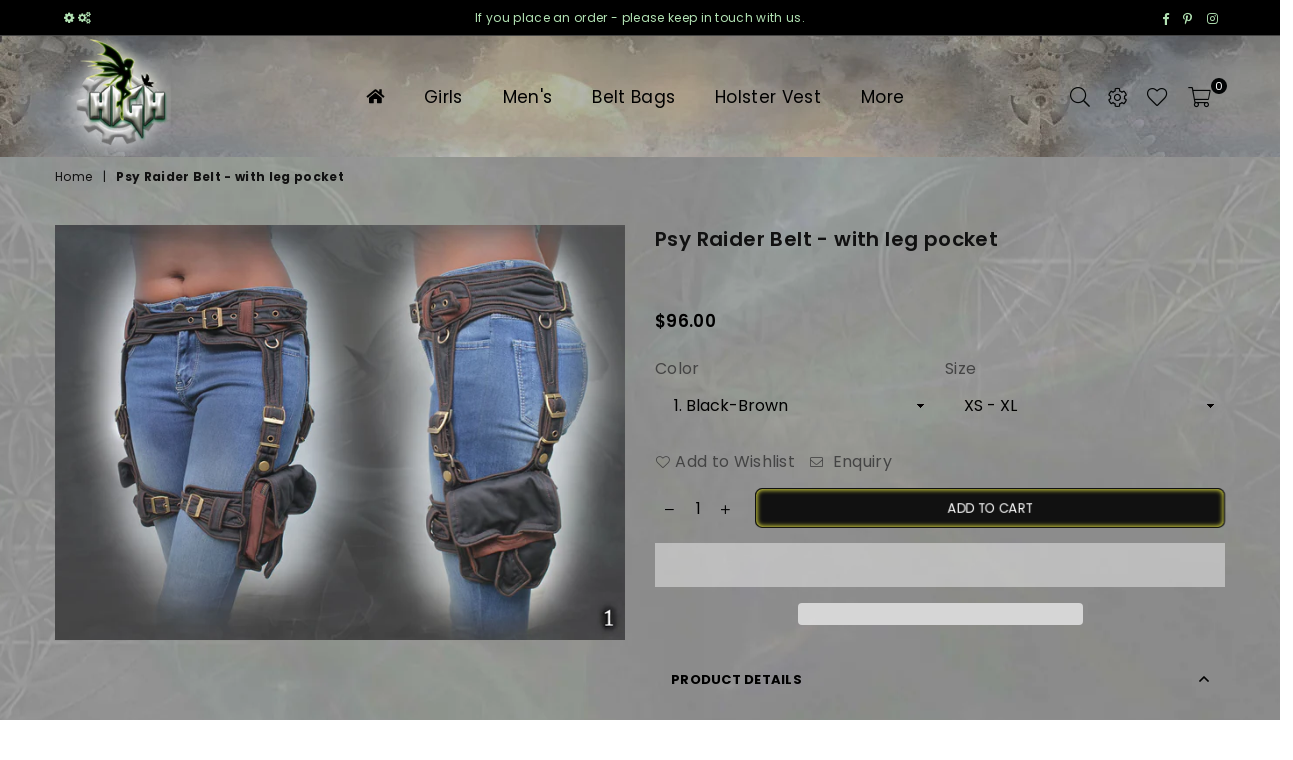

--- FILE ---
content_type: text/html; charset=utf-8
request_url: https://high-cybergypsy.com/en-de/products/psyrider-belt
body_size: 41207
content:
<!doctype html>
<html class="no-js" lang="en" >
<head><meta name="google-site-verification" content="9epk5x2TYZA7IfhBN9SF5JvtjvtGKPKo5idw2hSl6Ws" /><meta charset="utf-8">  <meta http-equiv="X-UA-Compatible" content="IE=edge,chrome=1"><meta name="viewport" content="width=device-width, initial-scale=1.0, maximum-scale=1.0, user-scalable=no"><meta name="theme-color" content="#000"><meta name="format-detection" content="telephone=no"><link rel="canonical" href="https://high-cybergypsy.com/en-de/products/psyrider-belt"><link rel="dns-prefetch" href="https://high-cybergypsy.com" crossorigin><link rel="dns-prefetch" href="https://high-cyberfashion.myshopify.com" crossorigin><link rel="dns-prefetch" href="https://cdn.shopify.com" crossorigin><link rel="dns-prefetch" href="https://fonts.shopifycdn.com" crossorigin><link rel="preconnect" href="https//fonts.shopifycdn.com/" crossorigin><link rel="preconnect" href="https//cdn.shopify.com" crossorigin><link rel="preconnect" href="https//ajax.googleapis.com">  <link rel="preload" as="style" href="//high-cybergypsy.com/cdn/shop/t/11/assets/theme.css?v=173163976010745861451699175388" /><link rel="shortcut icon" href="//high-cybergypsy.com/cdn/shop/files/ico-high_32x32.png?v=1613778451" type="image/png"><title>Psy Raider Belt - with leg bag pockets&ndash; High Cyberfashion</title><meta name="description" content="From colorful to full black 🖤 steampunk Coachella festival pocket garter straps, plus size Domina, leg pocket waist belt bag."><!-- /snippets/social-meta-tags.liquid -->     <meta name="keywords" content="High Cyberfashion, high-cybergypsy.com" /><meta name="author" content="Cybergypsy"><meta property="og:site_name" content="High Cyberfashion"><meta property="og:url" content="https://high-cybergypsy.com/en-de/products/psyrider-belt"><meta property="og:title" content="Psy Raider Belt - with leg pocket"><meta property="og:type" content="product"><meta property="og:description" content="From colorful to full black 🖤 steampunk Coachella festival pocket garter straps, plus size Domina, leg pocket waist belt bag.">  <meta property="og:price:amount" content="96.00">  <meta property="og:price:currency" content="USD"><meta property="og:image" content="http://high-cybergypsy.com/cdn/shop/products/steampunk-garter-straps-plus-size-leg-pocket-belt-bag_1200x1200.jpg?v=1595219510"><meta property="og:image" content="http://high-cybergypsy.com/cdn/shop/products/1_1200x1200.jpg?v=1595219510"><meta property="og:image" content="http://high-cybergypsy.com/cdn/shop/products/2_1200x1200.jpg?v=1595219509"><meta property="og:image:secure_url" content="https://high-cybergypsy.com/cdn/shop/products/steampunk-garter-straps-plus-size-leg-pocket-belt-bag_1200x1200.jpg?v=1595219510"><meta property="og:image:secure_url" content="https://high-cybergypsy.com/cdn/shop/products/1_1200x1200.jpg?v=1595219510"><meta property="og:image:secure_url" content="https://high-cybergypsy.com/cdn/shop/products/2_1200x1200.jpg?v=1595219509"><meta name="twitter:card" content="summary_large_image"><meta name="twitter:title" content="Psy Raider Belt - with leg pocket"><meta name="twitter:description" content="From colorful to full black 🖤 steampunk Coachella festival pocket garter straps, plus size Domina, leg pocket waist belt bag.">
<link rel="preload" as="font" href="//high-cybergypsy.com/cdn/fonts/poppins/poppins_n3.05f58335c3209cce17da4f1f1ab324ebe2982441.woff2" type="font/woff2" crossorigin><link rel="preload" as="font" href="//high-cybergypsy.com/cdn/fonts/poppins/poppins_n4.0ba78fa5af9b0e1a374041b3ceaadf0a43b41362.woff2" type="font/woff2" crossorigin><link rel="preload" as="font" href="//high-cybergypsy.com/cdn/fonts/poppins/poppins_n6.aa29d4918bc243723d56b59572e18228ed0786f6.woff2" type="font/woff2" crossorigin><link rel="preload" as="font" href="//high-cybergypsy.com/cdn/fonts/poppins/poppins_n7.56758dcf284489feb014a026f3727f2f20a54626.woff2" type="font/woff2" crossorigin><style type="text/css">*,::after,::before{box-sizing:border-box}article,aside,details,figcaption,figure,footer,header,hgroup,main,menu,nav,section,summary{display:block}body,button,input,select,textarea{font-family:arial;-webkit-font-smoothing:antialiased;-webkit-text-size-adjust:100%}a{background-color:transparent}a,a:after,a:before{transition:all .3s ease-in-out}b,strong{font-weight:700;}em{font-style:italic}small{font-size:80%}sub,sup{font-size:75%;line-height:0;position:relative;vertical-align:baseline}sup{top:-.5em}sub{bottom:-.25em}img{max-width:100%;border:0}button,input,optgroup,select,textarea{color:inherit;font:inherit;margin:0;outline:0}button[disabled],input[disabled]{cursor:default}.mb0{margin-bottom:0!important}.mb10{margin-bottom:10px!important}.mb20{margin-bottom:20px!important}[type=button]::-moz-focus-inner,[type=reset]::-moz-focus-inner,[type=submit]::-moz-focus-inner,button::-moz-focus-inner{border-style:none;padding:0}[type=button]:-moz-focusring,[type=reset]:-moz-focusring,[type=submit]:-moz-focusring,button:-moz-focusring{outline:1px dotted ButtonText}input[type=email],input[type=number],input[type=password],input[type=search]{-webkit-appearance:none;-moz-appearance:none}table{width:100%;border-collapse:collapse;border-spacing:0}td,th{padding:0}textarea{overflow:auto;-webkit-appearance:none;-moz-appearance:none}[tabindex='-1']:focus{outline:0}a,img{outline:0!important;border:0}[role=button],a,button,input,label,select,textarea{touch-action:manipulation}.flex{display:flex}.flex-item{flex:1}.clearfix::after{content:'';display:table;clear:both}.clear{clear:both}.icon__fallback-text,.visually-hidden{position:absolute!important;overflow:hidden;clip:rect(0 0 0 0);height:1px;width:1px;margin:-1px;padding:0;border:0}.visibility-hidden{visibility:hidden}.js-focus-hidden:focus{outline:0}.no-js:not(html),.no-js .js{display:none}.no-js .no-js:not(html){display:block}.skip-link:focus{clip:auto;width:auto;height:auto;margin:0;color:#111;background-color:#fff;padding:10px;opacity:1;z-index:10000;transition:none}blockquote{background:#f8f8f8;font-weight:600;font-size:15px;font-style:normal;text-align:center;padding:0 30px;margin:0}.rte blockquote{padding:25px;margin-bottom:20px}blockquote p+cite{margin-top:7.5px}blockquote cite{display:block;font-size:13px;font-style:inherit}code,pre{font-family:Consolas,monospace;font-size:1em}pre{overflow:auto}.rte:last-child{margin-bottom:0}.rte .h1,.rte .h2,.rte .h3,.rte .h4,.rte .h5,.rte .h6,.rte h1,.rte h2,.rte h3,.rte h4,.rte h5,.rte h6{margin-top:15px;margin-bottom:7.5px}.rte .h1:first-child,.rte .h2:first-child,.rte .h3:first-child,.rte .h4:first-child,.rte .h5:first-child,.rte .h6:first-child,.rte h1:first-child,.rte h2:first-child,.rte h3:first-child,.rte h4:first-child,.rte h5:first-child,.rte h6:first-child{margin-top:0}.rte li{margin-bottom:4px;list-style:inherit}.rte li:last-child{margin-bottom:0}.rte-setting{margin-bottom:11.11111px}.rte-setting:last-child{margin-bottom:0}p:last-child{margin-bottom:0}li{list-style:none}.fine-print{font-size:1.07692em;font-style:italic;margin:20px 0}.txt--minor{font-size:80%}.txt--emphasis{font-style:italic}.icon{display:inline-block;width:20px;height:20px;vertical-align:middle;fill:currentColor}.no-svg .icon{display:none}svg.icon:not(.icon--full-color) circle,svg.icon:not(.icon--full-color) ellipse,svg.icon:not(.icon--full-color) g,svg.icon:not(.icon--full-color) line,svg.icon:not(.icon--full-color) path,svg.icon:not(.icon--full-color) polygon,svg.icon:not(.icon--full-color) polyline,svg.icon:not(.icon--full-color) rect,symbol.icon:not(.icon--full-color) circle,symbol.icon:not(.icon--full-color) ellipse,symbol.icon:not(.icon--full-color) g,symbol.icon:not(.icon--full-color) line,symbol.icon:not(.icon--full-color) path,symbol.icon:not(.icon--full-color) polygon,symbol.icon:not(.icon--full-color) polyline,symbol.icon:not(.icon--full-color) rect{fill:inherit;stroke:inherit}.no-svg .icon__fallback-text{position:static!important;overflow:inherit;clip:none;height:auto;width:auto;margin:0}ol,ul{margin:0;padding:0}ol{list-style:decimal}.list--inline{padding:0;margin:0}.list--inline li{display:inline-block;margin-bottom:0;vertical-align:middle}.rte img{height:auto}.rte table{table-layout:fixed}.rte ol,.rte ul{margin:20px 0 30px 30px}.rte ol.list--inline,.rte ul.list--inline{margin-left:0}.rte ul{list-style:disc outside}.rte ul ul{list-style:circle outside}.rte ul ul ul{list-style:square outside}.rte a:not(.btn){padding-bottom:1px}.text-center .rte ol,.text-center .rte ul,.text-center.rte ol,.text-center.rte ul{margin-left:0;list-style-position:inside}.rte__table-wrapper{max-width:100%;overflow:auto;-webkit-overflow-scrolling:touch}svg:not(:root){overflow:hidden}.video-wrapper{position:relative;overflow:hidden;max-width:100%;padding-bottom:56.25%;height:0;height:auto}.video-wrapper iframe{position:absolute;top:0;left:0;width:100%;height:100%}form{margin:0}legend{border:0;padding:0}button{cursor:pointer}input[type=submit]{cursor:pointer}input[type=text]{-webkit-appearance:none;-moz-appearance:none}[type=checkbox]+label,[type=radio]+label{display:inline-block;margin-bottom:0}label[for]{cursor:pointer}textarea{min-height:100px}input[type=checkbox],input[type=radio]{margin:0 5px 0 0;vertical-align:middle}select::-ms-expand{display:none}.label--hidden{position:absolute;height:0;width:0;margin-bottom:0;overflow:hidden;clip:rect(1px,1px,1px,1px)}.form-vertical input,.form-vertical select,.form-vertical textarea{display:block;width:100%}.form-vertical [type=checkbox],.form-vertical [type=radio]{display:inline-block;width:auto;margin-right:5px}.form-vertical .btn,.form-vertical [type=submit]{display:inline-block;width:auto}.grid--table{display:table;table-layout:fixed;width:100%}.grid--table>.grid__item{float:none;display:table-cell;vertical-align:middle}.is-transitioning{display:block!important;visibility:visible!important}.mr0{margin:0 !important;}.pd0{ padding:0 !important;}.db{display:block}.dbi{display:inline-block}.dn {display:none}.pa {position:absolute}.pr {position:relative}.fwl{font-weight:300}.fwr{font-weight:400}.fwm{font-weight:500}.fwsb{font-weight:600}b,strong,.fwb{font-weight:700}em, .em{font-style:italic}.tt-u{text-transform:uppercase}.tt-l{text-transform:lowercase}.tt-c{text-transform:capitalize}.tt-n{text-transform:none}.tdn {text-decoration:none!important}.tdu {text-decoration:underline}.grid-sizer{width:25%; position:absolute}.w_auto {width:auto!important}.h_auto{height:auto}.w_100{width:100%!important}.h_100{height:100%!important}.pd10 {padding:10px;}.fl{display:flex}.fl1{flex:1}.f-row{flex-direction:row}.f-col{flex-direction:column}.f-wrap{flex-wrap:wrap}.f-nowrap{flex-wrap:nowrap}.f-jcs{justify-content:flex-start}.f-jce{justify-content:flex-end}.f-jcc{justify-content:center}.f-jcsb{justify-content:space-between}.f-jcsa{justify-content:space-around}.f-jcse{justify-content:space-evenly}.f-ais{align-items:flex-start}.f-aie{align-items:flex-end}.f-aic{align-items:center}.f-aib{align-items:baseline}.f-aist{align-items:stretch}.f-acs{align-content:flex-start}.f-ace{align-content:flex-end}.f-acc{align-content:center}.f-acsb{align-content:space-between}.f-acsa{align-content:space-around}.f-acst{align-content:stretch}.f-asa{align-self:auto}.f-ass{align-self:flex-start}.f-ase{align-self:flex-end}.f-asc{align-self:center}.f-asb{align-self:baseline}.f-asst{align-self:stretch}.order0{order:0}.order1{order:1}.order2{order:2}.order3{order:3}.tl{text-align:left!important}.tc{text-align:center!important}.tr{text-align:right!important}@media (min-width:768px){.tl-md{text-align:left!important}.tc-md{text-align:center!important}.tr-md{text-align:right!important}.f-row-md{flex-direction:row}.f-col-md{flex-direction:column}.f-wrap-md{flex-wrap:wrap}.f-nowrap-md{flex-wrap:nowrap}.f-jcs-md{justify-content:flex-start}.f-jce-md{justify-content:flex-end}.f-jcc-md{justify-content:center}.f-jcsb-md{justify-content:space-between}.f-jcsa-md{justify-content:space-around}.f-jcse-md{justify-content:space-evenly}.f-ais-md{align-items:flex-start}.f-aie-md{align-items:flex-end}.f-aic-md{align-items:center}.f-aib-md{align-items:baseline}.f-aist-md{align-items:stretch}.f-acs-md{align-content:flex-start}.f-ace-md{align-content:flex-end}.f-acc-md{align-content:center}.f-acsb-md{align-content:space-between}.f-acsa-md{align-content:space-around}.f-acst-md{align-content:stretch}.f-asa-md{align-self:auto}.f-ass-md{align-self:flex-start}.f-ase-md{align-self:flex-end}.f-asc-md{align-self:center}.f-asb-md{align-self:baseline}.f-asst-md{align-self:stretch}}@media (min-width:1025px){.f-row-lg{flex-direction:row}.f-col-lg{flex-direction:column}.f-wrap-lg{flex-wrap:wrap}.f-nowrap-lg{flex-wrap:nowrap}.tl-lg {text-align:left!important}.tc-lg {text-align:center!important}.tr-lg {text-align:right!important}}@media (min-width:1280px){.f-wrap-xl{flex-wrap:wrap}.f-col-xl{flex-direction:column}.tl-xl {text-align:left!important}.tc-xl {text-align:center!important}.tr-xl {text-align:right!important}}.grid{list-style:none;margin:0 -15px;padding:0}.grid::after{content:'';display:table;clear:both}.grid__item{float:left;padding-left:15px;padding-right:15px;width:100%}@media only screen and (max-width:1024px){.grid{margin:0 -7.5px}.grid__item{padding-left:7.5px;padding-right:7.5px}}.grid__item[class*="--push"]{position:relative}.grid--rev{direction:rtl;text-align:left}.grid--rev>.grid__item{direction:ltr;text-align:left;float:right}.col-1,.one-whole{width:100%}.col-2,.five-tenths,.four-eighths,.one-half,.three-sixths,.two-quarters,.wd-50{width:50%}.col-3,.one-third,.two-sixths{width:33.33333%}.four-sixths,.two-thirds{width:66.66667%}.col-4,.one-quarter,.two-eighths{width:25%}.six-eighths,.three-quarters{width:75%}.col-5,.one-fifth,.two-tenths{width:20%}.four-tenths,.two-fifths,.wd-40{width:40%}.six-tenths,.three-fifths,.wd-60{width:60%}.eight-tenths,.four-fifths,.wd-80{width:80%}.one-sixth{width:16.66667%}.five-sixths{width:83.33333%}.one-seventh{width:14.28571%}.one-eighth{width:12.5%}.three-eighths{width:37.5%}.five-eighths{width:62.5%}.seven-eighths{width:87.5%}.one-nineth{width:11.11111%}.one-tenth{width:10%}.three-tenths,.wd-30{width:30%}.seven-tenths,.wd-70{width:70%}.nine-tenths,.wd-90{width:90%}.show{display:block!important}.hide{display:none!important}.text-left{text-align:left!important}.text-right{text-align:right!important}.text-center{text-align:center!important}@media only screen and (min-width:767px){.medium-up--one-whole{width:100%}.medium-up--five-tenths,.medium-up--four-eighths,.medium-up--one-half,.medium-up--three-sixths,.medium-up--two-quarters{width:50%}.medium-up--one-third,.medium-up--two-sixths{width:33.33333%}.medium-up--four-sixths,.medium-up--two-thirds{width:66.66667%}.medium-up--one-quarter,.medium-up--two-eighths{width:25%}.medium-up--six-eighths,.medium-up--three-quarters{width:75%}.medium-up--one-fifth,.medium-up--two-tenths{width:20%}.medium-up--four-tenths,.medium-up--two-fifths{width:40%}.medium-up--six-tenths,.medium-up--three-fifths{width:60%}.medium-up--eight-tenths,.medium-up--four-fifths{width:80%}.medium-up--one-sixth{width:16.66667%}.medium-up--five-sixths{width:83.33333%}.medium-up--one-seventh{width:14.28571%}.medium-up--one-eighth{width:12.5%}.medium-up--three-eighths{width:37.5%}.medium-up--five-eighths{width:62.5%}.medium-up--seven-eighths{width:87.5%}.medium-up--one-nineth{width:11.11111%}.medium-up--one-tenth{width:10%}.medium-up--three-tenths{width:30%}.medium-up--seven-tenths{width:70%}.medium-up--nine-tenths{width:90%}.grid--uniform .medium-up--five-tenths:nth-child(2n+1),.grid--uniform .medium-up--four-eighths:nth-child(2n+1),.grid--uniform .medium-up--one-eighth:nth-child(8n+1),.grid--uniform .medium-up--one-fifth:nth-child(5n+1),.grid--uniform .medium-up--one-half:nth-child(2n+1),.grid--uniform .medium-up--one-quarter:nth-child(4n+1),.grid--uniform .medium-up--one-seventh:nth-child(7n+1),.grid--uniform .medium-up--one-sixth:nth-child(6n+1),.grid--uniform .medium-up--one-third:nth-child(3n+1),.grid--uniform .medium-up--three-sixths:nth-child(2n+1),.grid--uniform .medium-up--two-eighths:nth-child(4n+1),.grid--uniform .medium-up--two-sixths:nth-child(3n+1){clear:both}.medium-up--show{display:block!important}.medium-up--hide{display:none!important}.medium-up--text-left{text-align:left!important}.medium-up--text-right{text-align:right!important}.medium-up--text-center{text-align:center!important}}@media only screen and (min-width:1025px){.large-up--one-whole{width:100%}.large-up--five-tenths,.large-up--four-eighths,.large-up--one-half,.large-up--three-sixths,.large-up--two-quarters{width:50%}.large-up--one-third,.large-up--two-sixths{width:33.33333%}.large-up--four-sixths,.large-up--two-thirds{width:66.66667%}.large-up--one-quarter,.large-up--two-eighths{width:25%}.large-up--six-eighths,.large-up--three-quarters{width:75%}.large-up--one-fifth,.large-up--two-tenths{width:20%}.large-up--four-tenths,.large-up--two-fifths{width:40%}.large-up--six-tenths,.large-up--three-fifths{width:60%}.large-up--eight-tenths,.large-up--four-fifths{width:80%}.large-up--one-sixth{width:16.66667%}.large-up--five-sixths{width:83.33333%}.large-up--one-seventh{width:14.28571%}.large-up--one-eighth{width:12.5%}.large-up--three-eighths{width:37.5%}.large-up--five-eighths{width:62.5%}.large-up--seven-eighths{width:87.5%}.large-up--one-nineth{width:11.11111%}.large-up--one-tenth{width:10%}.large-up--three-tenths{width:30%}.large-up--seven-tenths{width:70%}.large-up--nine-tenths{width:90%}.grid--uniform .large-up--five-tenths:nth-child(2n+1),.grid--uniform .large-up--four-eighths:nth-child(2n+1),.grid--uniform .large-up--one-eighth:nth-child(8n+1),.grid--uniform .large-up--one-fifth:nth-child(5n+1),.grid--uniform .large-up--one-half:nth-child(2n+1),.grid--uniform .large-up--one-quarter:nth-child(4n+1),.grid--uniform .large-up--one-seventh:nth-child(7n+1),.grid--uniform .large-up--one-sixth:nth-child(6n+1),.grid--uniform .large-up--one-third:nth-child(3n+1),.grid--uniform .large-up--three-sixths:nth-child(2n+1),.grid--uniform .large-up--two-eighths:nth-child(4n+1),.grid--uniform .large-up--two-sixths:nth-child(3n+1){clear:both}.large-up--show{display:block!important}.large-up--hide{display:none!important}.large-up--text-left{text-align:left!important}.large-up--text-right{text-align:right!important}.large-up--text-center{text-align:center!important}}@media only screen and (min-width:1280px){.widescreen--one-whole{width:100%}.widescreen--five-tenths,.widescreen--four-eighths,.widescreen--one-half,.widescreen--three-sixths,.widescreen--two-quarters{width:50%}.widescreen--one-third,.widescreen--two-sixths{width:33.33333%}.widescreen--four-sixths,.widescreen--two-thirds{width:66.66667%}.widescreen--one-quarter,.widescreen--two-eighths{width:25%}.widescreen--six-eighths,.widescreen--three-quarters{width:75%}.widescreen--one-fifth,.widescreen--two-tenths{width:20%}.widescreen--four-tenths,.widescreen--two-fifths{width:40%}.widescreen--six-tenths,.widescreen--three-fifths{width:60%}.widescreen--eight-tenths,.widescreen--four-fifths{width:80%}.widescreen--one-sixth{width:16.66667%}.widescreen--five-sixths{width:83.33333%}.widescreen--one-seventh{width:14.28571%}.widescreen--one-eighth{width:12.5%}.widescreen--three-eighths{width:37.5%}.widescreen--five-eighths{width:62.5%}.widescreen--seven-eighths{width:87.5%}.widescreen--one-nineth{width:11.11111%}.widescreen--one-tenth{width:10%}.widescreen--three-tenths{width:30%}.widescreen--seven-tenths{width:70%}.widescreen--nine-tenths{width:90%}.grid--uniform .widescreen--five-tenths:nth-child(2n+1),.grid--uniform .widescreen--four-eighths:nth-child(2n+1),.grid--uniform .widescreen--one-eighth:nth-child(8n+1),.grid--uniform .widescreen--one-fifth:nth-child(5n+1),.grid--uniform .widescreen--one-half:nth-child(2n+1),.grid--uniform .widescreen--one-quarter:nth-child(4n+1),.grid--uniform .widescreen--one-seventh:nth-child(7n+1),.grid--uniform .widescreen--one-sixth:nth-child(6n+1),.grid--uniform .widescreen--one-third:nth-child(3n+1),.grid--uniform .widescreen--three-sixths:nth-child(2n+1),.grid--uniform .widescreen--two-eighths:nth-child(4n+1),.grid--uniform .widescreen--two-sixths:nth-child(3n+1){clear:both}.widescreen--show{display:block!important}.widescreen--hide{display:none!important}.widescreen--text-left{text-align:left!important}.widescreen--text-right{text-align:right!important}.widescreen--text-center{text-align:center!important}}@media only screen and (min-width:1025px) and (max-width:1279px){.large--one-whole{width:100%}.large--five-tenths,.large--four-eighths,.large--one-half,.large--three-sixths,.large--two-quarters{width:50%}.large--one-third,.large--two-sixths{width:33.33333%}.large--four-sixths,.large--two-thirds{width:66.66667%}.large--one-quarter,.large--two-eighths{width:25%}.large--six-eighths,.large--three-quarters{width:75%}.large--one-fifth,.large--two-tenths{width:20%}.large--four-tenths,.large--two-fifths{width:40%}.large--six-tenths,.large--three-fifths{width:60%}.large--eight-tenths,.large--four-fifths{width:80%}.large--one-sixth{width:16.66667%}.large--five-sixths{width:83.33333%}.large--one-seventh{width:14.28571%}.large--one-eighth{width:12.5%}.large--three-eighths{width:37.5%}.large--five-eighths{width:62.5%}.large--seven-eighths{width:87.5%}.large--one-nineth{width:11.11111%}.large--one-tenth{width:10%}.large--three-tenths{width:30%}.large--seven-tenths{width:70%}.large--nine-tenths{width:90%}.grid--uniform .large--five-tenths:nth-child(2n+1),.grid--uniform .large--four-eighths:nth-child(2n+1),.grid--uniform .large--one-eighth:nth-child(8n+1),.grid--uniform .large--one-fifth:nth-child(5n+1),.grid--uniform .large--one-half:nth-child(2n+1),.grid--uniform .large--one-quarter:nth-child(4n+1),.grid--uniform .large--one-seventh:nth-child(7n+1),.grid--uniform .large--one-sixth:nth-child(6n+1),.grid--uniform .large--one-third:nth-child(3n+1),.grid--uniform .large--three-sixths:nth-child(2n+1),.grid--uniform .large--two-eighths:nth-child(4n+1),.grid--uniform .large--two-sixths:nth-child(3n+1){clear:both}.large--show{display:block!important}.large--hide{display:none!important}.large--text-left{text-align:left!important}.large--text-right{text-align:right!important}.large--text-center{text-align:center!important}}@media only screen and (min-width:767px) and (max-width:1024px){.medium--one-whole{width:100%}.medium--five-tenths,.medium--four-eighths,.medium--one-half,.medium--three-sixths,.medium--two-quarters{width:50%}.medium--one-third,.medium--two-sixths{width:33.33333%}.medium--four-sixths,.medium--two-thirds{width:66.66667%}.medium--one-quarter,.medium--two-eighths{width:25%}.medium--six-eighths,.medium--three-quarters{width:75%}.medium--one-fifth,.medium--two-tenths{width:20%}.medium--four-tenths,.medium--two-fifths{width:40%}.medium--six-tenths,.medium--three-fifths{width:60%}.medium--eight-tenths,.medium--four-fifths{width:80%}.medium--one-sixth{width:16.66667%}.medium--five-sixths{width:83.33333%}.medium--one-seventh{width:14.28571%}.medium--one-eighth{width:12.5%}.medium--three-eighths{width:37.5%}.medium--five-eighths{width:62.5%}.medium--seven-eighths{width:87.5%}.medium--one-nineth{width:11.11111%}.medium--one-tenth{width:10%}.medium--three-tenths{width:30%}.medium--seven-tenths{width:70%}.medium--nine-tenths{width:90%}.grid--uniform .medium--five-tenths:nth-child(2n+1),.grid--uniform .medium--four-eighths:nth-child(2n+1),.grid--uniform .medium--one-eighth:nth-child(8n+1),.grid--uniform .medium--one-fifth:nth-child(5n+1),.grid--uniform .medium--one-half:nth-child(2n+1),.grid--uniform .medium--one-quarter:nth-child(4n+1),.grid--uniform .medium--one-seventh:nth-child(7n+1),.grid--uniform .medium--one-sixth:nth-child(6n+1),.grid--uniform .medium--one-third:nth-child(3n+1),.grid--uniform .medium--three-sixths:nth-child(2n+1),.grid--uniform .medium--two-eighths:nth-child(4n+1),.grid--uniform .medium--two-sixths:nth-child(3n+1){clear:both}.medium--show{display:block!important}.medium--hide{display:none!important}.medium--text-left{text-align:left!important}.medium--text-right{text-align:right!important}.medium--text-center{text-align:center!important}}@media only screen and (max-width:766px){.grid{margin:0 -5px}.grid__item{padding-left:5px;padding-right:5px}.small--one-whole{width:100%}.small--five-tenths,.small--four-eighths,.small--one-half,.small--three-sixths,.small--two-quarters{width:50%}.small--one-third,.small--two-sixths{width:33.33333%}.small--four-sixths,.small--two-thirds{width:66.66667%}.small--one-quarter,.small--two-eighths{width:25%}.small--six-eighths,.small--three-quarters{width:75%}.small--one-fifth,.small--two-tenths{width:20%}.small--four-tenths,.small--two-fifths{width:40%}.small--six-tenths,.small--three-fifths{width:60%}.small--eight-tenths,.small--four-fifths{width:80%}.small--one-sixth{width:16.66667%}.small--five-sixths{width:83.33333%}.small--one-seventh{width:14.28571%}.small--one-eighth{width:12.5%}.small--three-eighths{width:37.5%}.small--five-eighths{width:62.5%}.small--seven-eighths{width:87.5%}.small--one-nineth{width:11.11111%}.small--one-tenth{width:10%}.small--three-tenths{width:30%}.small--seven-tenths{width:70%}.small--nine-tenths{width:90%}.grid--uniform .small--five-tenths:nth-child(2n+1),.grid--uniform .small--four-eighths:nth-child(2n+1),.grid--uniform .small--one-eighth:nth-child(8n+1),.grid--uniform .small--one-half:nth-child(2n+1),.grid--uniform .small--one-quarter:nth-child(4n+1),.grid--uniform .small--one-seventh:nth-child(7n+1),.grid--uniform .small--one-sixth:nth-child(6n+1),.grid--uniform .small--one-third:nth-child(3n+1),.grid--uniform .small--three-sixths:nth-child(2n+1),.grid--uniform .small--two-eighths:nth-child(4n+1),.grid--uniform .small--two-sixths:nth-child(3n+1),.grid--uniform.small--one-fifth:nth-child(5n+1){clear:both}.small--show{display:block!important}.small--hide{display:none!important}.small--text-left{text-align:left!important}.small--text-right{text-align:right!important}.small--text-center{text-align:center!important}}@font-face {font-family: Poppins;font-weight: 400;font-style: normal;font-display: swap;src: url("//high-cybergypsy.com/cdn/fonts/poppins/poppins_n4.0ba78fa5af9b0e1a374041b3ceaadf0a43b41362.woff2") format("woff2"), url("//high-cybergypsy.com/cdn/fonts/poppins/poppins_n4.214741a72ff2596839fc9760ee7a770386cf16ca.woff") format("woff");}@font-face {font-family: Poppins;font-weight: 300;font-style: normal;font-display: swap;src: url("//high-cybergypsy.com/cdn/fonts/poppins/poppins_n3.05f58335c3209cce17da4f1f1ab324ebe2982441.woff2") format("woff2"), url("//high-cybergypsy.com/cdn/fonts/poppins/poppins_n3.6971368e1f131d2c8ff8e3a44a36b577fdda3ff5.woff") format("woff");}@font-face {font-family: Poppins;font-weight: 600;font-style: normal;font-display: swap;src: url("//high-cybergypsy.com/cdn/fonts/poppins/poppins_n6.aa29d4918bc243723d56b59572e18228ed0786f6.woff2") format("woff2"), url("//high-cybergypsy.com/cdn/fonts/poppins/poppins_n6.5f815d845fe073750885d5b7e619ee00e8111208.woff") format("woff");}@font-face {font-family: Poppins;font-weight: 700;font-style: normal;font-display: swap;src: url("//high-cybergypsy.com/cdn/fonts/poppins/poppins_n7.56758dcf284489feb014a026f3727f2f20a54626.woff2") format("woff2"), url("//high-cybergypsy.com/cdn/fonts/poppins/poppins_n7.f34f55d9b3d3205d2cd6f64955ff4b36f0cfd8da.woff") format("woff");}@font-face{font-family:Adorn-Icons;src:url("//high-cybergypsy.com/cdn/shop/t/11/assets/adorn-icons.woff2?v=167339017966625775301644053323") format('woff2'),url("//high-cybergypsy.com/cdn/shop/t/11/assets/adorn-icons.woff?v=177162561609770262791644053323") format('woff');font-weight:400;font-style:normal;font-display:swap}.ad{font:normal normal normal 16px/1 adorn-icons;speak:none;text-transform:none;display:inline-block;vertical-align:middle;text-rendering:auto;-webkit-font-smoothing:antialiased;-moz-osx-font-smoothing:grayscale}</style>  <link rel="stylesheet" href="//high-cybergypsy.com/cdn/shop/t/11/assets/theme.css?v=173163976010745861451699175388" type="text/css" media="all">    <link rel="preload" href="//high-cybergypsy.com/cdn/shop/t/11/assets/jquery.min.js?v=33809001796617363981644053329" as="script">  <link rel="preload" href="//high-cybergypsy.com/cdn/shop/t/11/assets/vendor.min.js?v=79820397302741895341644053343" as="script">  <script src="//high-cybergypsy.com/cdn/shop/t/11/assets/jquery.min.js?v=33809001796617363981644053329"defer="defer"></script><script>var theme = {strings:{addToCart:"Add to cart",soldOut:"Sold out",unavailable:"Unavailable",showMore:"Show More",showLess:"Show Less"},mlcurrency:false,moneyFormat:"${{amount}}",currencyFormat:"money_with_currency_format",shopCurrency:"USD",autoCurrencies:true,money_currency_format:"${{amount}} USD",money_format:"${{amount}}",ajax_cart:true,fixedHeader:true,animation:true,animationMobile:false,searchresult:"See all results",wlAvailable:"Available in Wishlist",rtl:false,days:"Days",hours:"Hrs",minuts:"Min",seconds:"Sec",};document.documentElement.className = document.documentElement.className.replace('no-js', 'js');var Metatheme = "true",thm = 'Avone', shpeml = 'highclothing@gmail.com', dmn = window.location.hostname;        window.lazySizesConfig = window.lazySizesConfig || {};window.lazySizesConfig.loadMode = 1;window.lazySizesConfig.expand = 10;window.lazySizesConfig.expFactor = 1.5;      window.lazySizesConfig.loadHidden = false;</script><script src="//high-cybergypsy.com/cdn/shop/t/11/assets/vendor.min.js?v=79820397302741895341644053343" defer="defer"></script>
   <script>window.performance && window.performance.mark && window.performance.mark('shopify.content_for_header.start');</script><meta name="facebook-domain-verification" content="0gag4ltzntmx9p8wdld0r0jpti9ar0">
<meta name="facebook-domain-verification" content="f05wwdjc8mvig2128cag02gg2osa80">
<meta name="facebook-domain-verification" content="yxm7h8jswe4epmqr6k8sebo4g4bbqy">
<meta name="facebook-domain-verification" content="dnbfopqd51sxilwn4gl20f9dzpwew7">
<meta id="shopify-digital-wallet" name="shopify-digital-wallet" content="/42155245724/digital_wallets/dialog">
<meta name="shopify-checkout-api-token" content="c9ee4f7e5f3fec3d2c361df3e0064ddf">
<meta id="in-context-paypal-metadata" data-shop-id="42155245724" data-venmo-supported="false" data-environment="production" data-locale="en_US" data-paypal-v4="true" data-currency="USD">
<link rel="alternate" hreflang="x-default" href="https://high-cybergypsy.com/products/psyrider-belt">
<link rel="alternate" hreflang="en" href="https://high-cybergypsy.com/products/psyrider-belt">
<link rel="alternate" hreflang="en-AU" href="https://high-cybergypsy.com/en-au/products/psyrider-belt">
<link rel="alternate" hreflang="en-CA" href="https://high-cybergypsy.com/en-ca/products/psyrider-belt">
<link rel="alternate" hreflang="en-FR" href="https://high-cybergypsy.com/en-fr/products/psyrider-belt">
<link rel="alternate" hreflang="en-DE" href="https://high-cybergypsy.com/en-de/products/psyrider-belt">
<link rel="alternate" type="application/json+oembed" href="https://high-cybergypsy.com/en-de/products/psyrider-belt.oembed">
<script async="async" data-src="/checkouts/internal/preloads.js?locale=en-DE"></script>
<script id="shopify-features" type="application/json">{"accessToken":"c9ee4f7e5f3fec3d2c361df3e0064ddf","betas":["rich-media-storefront-analytics"],"domain":"high-cybergypsy.com","predictiveSearch":true,"shopId":42155245724,"locale":"en"}</script>
<script>var Shopify = Shopify || {};
Shopify.shop = "high-cyberfashion.myshopify.com";
Shopify.locale = "en";
Shopify.currency = {"active":"USD","rate":"1.0"};
Shopify.country = "DE";
Shopify.theme = {"name":"Avone-ori","id":127445500060,"schema_name":"Avone OS 2.0","schema_version":"4.3","theme_store_id":null,"role":"main"};
Shopify.theme.handle = "null";
Shopify.theme.style = {"id":null,"handle":null};
Shopify.cdnHost = "high-cybergypsy.com/cdn";
Shopify.routes = Shopify.routes || {};
Shopify.routes.root = "/en-de/";</script>
<script type="module">!function(o){(o.Shopify=o.Shopify||{}).modules=!0}(window);</script>
<script>!function(o){function n(){var o=[];function n(){o.push(Array.prototype.slice.apply(arguments))}return n.q=o,n}var t=o.Shopify=o.Shopify||{};t.loadFeatures=n(),t.autoloadFeatures=n()}(window);</script>
<script id="shop-js-analytics" type="application/json">{"pageType":"product"}</script>
<script defer="defer" async type="module" data-src="//high-cybergypsy.com/cdn/shopifycloud/shop-js/modules/v2/client.init-shop-cart-sync_BdyHc3Nr.en.esm.js"></script>
<script defer="defer" async type="module" data-src="//high-cybergypsy.com/cdn/shopifycloud/shop-js/modules/v2/chunk.common_Daul8nwZ.esm.js"></script>
<script type="module">
  await import("//high-cybergypsy.com/cdn/shopifycloud/shop-js/modules/v2/client.init-shop-cart-sync_BdyHc3Nr.en.esm.js");
await import("//high-cybergypsy.com/cdn/shopifycloud/shop-js/modules/v2/chunk.common_Daul8nwZ.esm.js");

  window.Shopify.SignInWithShop?.initShopCartSync?.({"fedCMEnabled":true,"windoidEnabled":true});

</script>
<script>(function() {
  var isLoaded = false;
  function asyncLoad() {
    if (isLoaded) return;
    isLoaded = true;
    var urls = ["https:\/\/cdn1.stamped.io\/files\/widget.min.js?shop=high-cyberfashion.myshopify.com","https:\/\/easygdpr.b-cdn.net\/v\/1553540745\/gdpr.min.js?shop=high-cyberfashion.myshopify.com","https:\/\/ideafyi.oss-us-west-1.aliyuncs.com\/js\/blocker.js?v=2\u0026shop=high-cyberfashion.myshopify.com"];
    for (var i = 0; i < urls.length; i++) {
      var s = document.createElement('script');
      s.type = 'text/javascript';
      s.async = true;
      s.src = urls[i];
      var x = document.getElementsByTagName('script')[0];
      x.parentNode.insertBefore(s, x);
    }
  };
  document.addEventListener('StartAsyncLoading',function(event){asyncLoad();});if(window.attachEvent) {
    window.attachEvent('onload', function(){});
  } else {
    window.addEventListener('load', function(){}, false);
  }
})();</script>
<script id="__st">var __st={"a":42155245724,"offset":28800,"reqid":"9b625f94-3b29-4180-a868-34069bc25ab1-1769024429","pageurl":"high-cybergypsy.com\/en-de\/products\/psyrider-belt","u":"1477361f0fe9","p":"product","rtyp":"product","rid":5405092872348};</script>
<script>window.ShopifyPaypalV4VisibilityTracking = true;</script>
<script id="captcha-bootstrap">!function(){'use strict';const t='contact',e='account',n='new_comment',o=[[t,t],['blogs',n],['comments',n],[t,'customer']],c=[[e,'customer_login'],[e,'guest_login'],[e,'recover_customer_password'],[e,'create_customer']],r=t=>t.map((([t,e])=>`form[action*='/${t}']:not([data-nocaptcha='true']) input[name='form_type'][value='${e}']`)).join(','),a=t=>()=>t?[...document.querySelectorAll(t)].map((t=>t.form)):[];function s(){const t=[...o],e=r(t);return a(e)}const i='password',u='form_key',d=['recaptcha-v3-token','g-recaptcha-response','h-captcha-response',i],f=()=>{try{return window.sessionStorage}catch{return}},m='__shopify_v',_=t=>t.elements[u];function p(t,e,n=!1){try{const o=window.sessionStorage,c=JSON.parse(o.getItem(e)),{data:r}=function(t){const{data:e,action:n}=t;return t[m]||n?{data:e,action:n}:{data:t,action:n}}(c);for(const[e,n]of Object.entries(r))t.elements[e]&&(t.elements[e].value=n);n&&o.removeItem(e)}catch(o){console.error('form repopulation failed',{error:o})}}const l='form_type',E='cptcha';function T(t){t.dataset[E]=!0}const w=window,h=w.document,L='Shopify',v='ce_forms',y='captcha';let A=!1;((t,e)=>{const n=(g='f06e6c50-85a8-45c8-87d0-21a2b65856fe',I='https://cdn.shopify.com/shopifycloud/storefront-forms-hcaptcha/ce_storefront_forms_captcha_hcaptcha.v1.5.2.iife.js',D={infoText:'Protected by hCaptcha',privacyText:'Privacy',termsText:'Terms'},(t,e,n)=>{const o=w[L][v],c=o.bindForm;if(c)return c(t,g,e,D).then(n);var r;o.q.push([[t,g,e,D],n]),r=I,A||(h.body.append(Object.assign(h.createElement('script'),{id:'captcha-provider',async:!0,src:r})),A=!0)});var g,I,D;w[L]=w[L]||{},w[L][v]=w[L][v]||{},w[L][v].q=[],w[L][y]=w[L][y]||{},w[L][y].protect=function(t,e){n(t,void 0,e),T(t)},Object.freeze(w[L][y]),function(t,e,n,w,h,L){const[v,y,A,g]=function(t,e,n){const i=e?o:[],u=t?c:[],d=[...i,...u],f=r(d),m=r(i),_=r(d.filter((([t,e])=>n.includes(e))));return[a(f),a(m),a(_),s()]}(w,h,L),I=t=>{const e=t.target;return e instanceof HTMLFormElement?e:e&&e.form},D=t=>v().includes(t);t.addEventListener('submit',(t=>{const e=I(t);if(!e)return;const n=D(e)&&!e.dataset.hcaptchaBound&&!e.dataset.recaptchaBound,o=_(e),c=g().includes(e)&&(!o||!o.value);(n||c)&&t.preventDefault(),c&&!n&&(function(t){try{if(!f())return;!function(t){const e=f();if(!e)return;const n=_(t);if(!n)return;const o=n.value;o&&e.removeItem(o)}(t);const e=Array.from(Array(32),(()=>Math.random().toString(36)[2])).join('');!function(t,e){_(t)||t.append(Object.assign(document.createElement('input'),{type:'hidden',name:u})),t.elements[u].value=e}(t,e),function(t,e){const n=f();if(!n)return;const o=[...t.querySelectorAll(`input[type='${i}']`)].map((({name:t})=>t)),c=[...d,...o],r={};for(const[a,s]of new FormData(t).entries())c.includes(a)||(r[a]=s);n.setItem(e,JSON.stringify({[m]:1,action:t.action,data:r}))}(t,e)}catch(e){console.error('failed to persist form',e)}}(e),e.submit())}));const S=(t,e)=>{t&&!t.dataset[E]&&(n(t,e.some((e=>e===t))),T(t))};for(const o of['focusin','change'])t.addEventListener(o,(t=>{const e=I(t);D(e)&&S(e,y())}));const B=e.get('form_key'),M=e.get(l),P=B&&M;t.addEventListener('DOMContentLoaded',(()=>{const t=y();if(P)for(const e of t)e.elements[l].value===M&&p(e,B);[...new Set([...A(),...v().filter((t=>'true'===t.dataset.shopifyCaptcha))])].forEach((e=>S(e,t)))}))}(h,new URLSearchParams(w.location.search),n,t,e,['guest_login'])})(!0,!0)}();</script>
<script integrity="sha256-4kQ18oKyAcykRKYeNunJcIwy7WH5gtpwJnB7kiuLZ1E=" data-source-attribution="shopify.loadfeatures" defer="defer" data-src="//high-cybergypsy.com/cdn/shopifycloud/storefront/assets/storefront/load_feature-a0a9edcb.js" crossorigin="anonymous"></script>
<script data-source-attribution="shopify.dynamic_checkout.dynamic.init">var Shopify=Shopify||{};Shopify.PaymentButton=Shopify.PaymentButton||{isStorefrontPortableWallets:!0,init:function(){window.Shopify.PaymentButton.init=function(){};var t=document.createElement("script");t.data-src="https://high-cybergypsy.com/cdn/shopifycloud/portable-wallets/latest/portable-wallets.en.js",t.type="module",document.head.appendChild(t)}};
</script>
<script data-source-attribution="shopify.dynamic_checkout.buyer_consent">
  function portableWalletsHideBuyerConsent(e){var t=document.getElementById("shopify-buyer-consent"),n=document.getElementById("shopify-subscription-policy-button");t&&n&&(t.classList.add("hidden"),t.setAttribute("aria-hidden","true"),n.removeEventListener("click",e))}function portableWalletsShowBuyerConsent(e){var t=document.getElementById("shopify-buyer-consent"),n=document.getElementById("shopify-subscription-policy-button");t&&n&&(t.classList.remove("hidden"),t.removeAttribute("aria-hidden"),n.addEventListener("click",e))}window.Shopify?.PaymentButton&&(window.Shopify.PaymentButton.hideBuyerConsent=portableWalletsHideBuyerConsent,window.Shopify.PaymentButton.showBuyerConsent=portableWalletsShowBuyerConsent);
</script>
<script>
  function portableWalletsCleanup(e){e&&e.src&&console.error("Failed to load portable wallets script "+e.src);var t=document.querySelectorAll("shopify-accelerated-checkout .shopify-payment-button__skeleton, shopify-accelerated-checkout-cart .wallet-cart-button__skeleton"),e=document.getElementById("shopify-buyer-consent");for(let e=0;e<t.length;e++)t[e].remove();e&&e.remove()}function portableWalletsNotLoadedAsModule(e){e instanceof ErrorEvent&&"string"==typeof e.message&&e.message.includes("import.meta")&&"string"==typeof e.filename&&e.filename.includes("portable-wallets")&&(window.removeEventListener("error",portableWalletsNotLoadedAsModule),window.Shopify.PaymentButton.failedToLoad=e,"loading"===document.readyState?document.addEventListener("DOMContentLoaded",window.Shopify.PaymentButton.init):window.Shopify.PaymentButton.init())}window.addEventListener("error",portableWalletsNotLoadedAsModule);
</script>

<script type="module" data-src="https://high-cybergypsy.com/cdn/shopifycloud/portable-wallets/latest/portable-wallets.en.js" onError="portableWalletsCleanup(this)" crossorigin="anonymous"></script>
<script nomodule>
  document.addEventListener("DOMContentLoaded", portableWalletsCleanup);
</script>

<script id='scb4127' type='text/javascript' async='' data-src='https://high-cybergypsy.com/cdn/shopifycloud/privacy-banner/storefront-banner.js'></script><link id="shopify-accelerated-checkout-styles" rel="stylesheet" media="screen" href="https://high-cybergypsy.com/cdn/shopifycloud/portable-wallets/latest/accelerated-checkout-backwards-compat.css" crossorigin="anonymous">
<style id="shopify-accelerated-checkout-cart">
        #shopify-buyer-consent {
  margin-top: 1em;
  display: inline-block;
  width: 100%;
}

#shopify-buyer-consent.hidden {
  display: none;
}

#shopify-subscription-policy-button {
  background: none;
  border: none;
  padding: 0;
  text-decoration: underline;
  font-size: inherit;
  cursor: pointer;
}

#shopify-subscription-policy-button::before {
  box-shadow: none;
}

      </style>

<script>window.performance && window.performance.mark && window.performance.mark('shopify.content_for_header.end');</script>

  

  

  
    <script type="text/javascript">
      try {
        window.EasyGdprSettings = "{\"cookie_banner\":true,\"cookie_banner_cookiename\":\"\",\"cookie_banner_settings\":{\"language_detection\":\"browser\",\"restrict_eu\":true},\"current_theme\":\"classic\",\"custom_button_position\":\"\",\"eg_display\":[\"footer\",\"login\",\"account\"],\"enabled\":true,\"restrict_eu\":true,\"texts\":{}}";
      } catch (error) {}
    </script>
  



<!-- BEGIN app block: shopify://apps/bm-country-blocker-ip-blocker/blocks/boostmark-blocker/bf9db4b9-be4b-45e1-8127-bbcc07d93e7e -->

  <script src="https://cdn.shopify.com/extensions/019b300f-1323-7b7a-bda2-a589132c3189/boostymark-regionblock-71/assets/blocker.js?v=4&shop=high-cyberfashion.myshopify.com" async></script>
  <script src="https://cdn.shopify.com/extensions/019b300f-1323-7b7a-bda2-a589132c3189/boostymark-regionblock-71/assets/jk4ukh.js?c=6&shop=high-cyberfashion.myshopify.com" async></script>

  

  

  

  

  













<!-- END app block --><link href="https://monorail-edge.shopifysvc.com" rel="dns-prefetch">
<script>(function(){if ("sendBeacon" in navigator && "performance" in window) {try {var session_token_from_headers = performance.getEntriesByType('navigation')[0].serverTiming.find(x => x.name == '_s').description;} catch {var session_token_from_headers = undefined;}var session_cookie_matches = document.cookie.match(/_shopify_s=([^;]*)/);var session_token_from_cookie = session_cookie_matches && session_cookie_matches.length === 2 ? session_cookie_matches[1] : "";var session_token = session_token_from_headers || session_token_from_cookie || "";function handle_abandonment_event(e) {var entries = performance.getEntries().filter(function(entry) {return /monorail-edge.shopifysvc.com/.test(entry.name);});if (!window.abandonment_tracked && entries.length === 0) {window.abandonment_tracked = true;var currentMs = Date.now();var navigation_start = performance.timing.navigationStart;var payload = {shop_id: 42155245724,url: window.location.href,navigation_start,duration: currentMs - navigation_start,session_token,page_type: "product"};window.navigator.sendBeacon("https://monorail-edge.shopifysvc.com/v1/produce", JSON.stringify({schema_id: "online_store_buyer_site_abandonment/1.1",payload: payload,metadata: {event_created_at_ms: currentMs,event_sent_at_ms: currentMs}}));}}window.addEventListener('pagehide', handle_abandonment_event);}}());</script>
<script id="web-pixels-manager-setup">(function e(e,d,r,n,o){if(void 0===o&&(o={}),!Boolean(null===(a=null===(i=window.Shopify)||void 0===i?void 0:i.analytics)||void 0===a?void 0:a.replayQueue)){var i,a;window.Shopify=window.Shopify||{};var t=window.Shopify;t.analytics=t.analytics||{};var s=t.analytics;s.replayQueue=[],s.publish=function(e,d,r){return s.replayQueue.push([e,d,r]),!0};try{self.performance.mark("wpm:start")}catch(e){}var l=function(){var e={modern:/Edge?\/(1{2}[4-9]|1[2-9]\d|[2-9]\d{2}|\d{4,})\.\d+(\.\d+|)|Firefox\/(1{2}[4-9]|1[2-9]\d|[2-9]\d{2}|\d{4,})\.\d+(\.\d+|)|Chrom(ium|e)\/(9{2}|\d{3,})\.\d+(\.\d+|)|(Maci|X1{2}).+ Version\/(15\.\d+|(1[6-9]|[2-9]\d|\d{3,})\.\d+)([,.]\d+|)( \(\w+\)|)( Mobile\/\w+|) Safari\/|Chrome.+OPR\/(9{2}|\d{3,})\.\d+\.\d+|(CPU[ +]OS|iPhone[ +]OS|CPU[ +]iPhone|CPU IPhone OS|CPU iPad OS)[ +]+(15[._]\d+|(1[6-9]|[2-9]\d|\d{3,})[._]\d+)([._]\d+|)|Android:?[ /-](13[3-9]|1[4-9]\d|[2-9]\d{2}|\d{4,})(\.\d+|)(\.\d+|)|Android.+Firefox\/(13[5-9]|1[4-9]\d|[2-9]\d{2}|\d{4,})\.\d+(\.\d+|)|Android.+Chrom(ium|e)\/(13[3-9]|1[4-9]\d|[2-9]\d{2}|\d{4,})\.\d+(\.\d+|)|SamsungBrowser\/([2-9]\d|\d{3,})\.\d+/,legacy:/Edge?\/(1[6-9]|[2-9]\d|\d{3,})\.\d+(\.\d+|)|Firefox\/(5[4-9]|[6-9]\d|\d{3,})\.\d+(\.\d+|)|Chrom(ium|e)\/(5[1-9]|[6-9]\d|\d{3,})\.\d+(\.\d+|)([\d.]+$|.*Safari\/(?![\d.]+ Edge\/[\d.]+$))|(Maci|X1{2}).+ Version\/(10\.\d+|(1[1-9]|[2-9]\d|\d{3,})\.\d+)([,.]\d+|)( \(\w+\)|)( Mobile\/\w+|) Safari\/|Chrome.+OPR\/(3[89]|[4-9]\d|\d{3,})\.\d+\.\d+|(CPU[ +]OS|iPhone[ +]OS|CPU[ +]iPhone|CPU IPhone OS|CPU iPad OS)[ +]+(10[._]\d+|(1[1-9]|[2-9]\d|\d{3,})[._]\d+)([._]\d+|)|Android:?[ /-](13[3-9]|1[4-9]\d|[2-9]\d{2}|\d{4,})(\.\d+|)(\.\d+|)|Mobile Safari.+OPR\/([89]\d|\d{3,})\.\d+\.\d+|Android.+Firefox\/(13[5-9]|1[4-9]\d|[2-9]\d{2}|\d{4,})\.\d+(\.\d+|)|Android.+Chrom(ium|e)\/(13[3-9]|1[4-9]\d|[2-9]\d{2}|\d{4,})\.\d+(\.\d+|)|Android.+(UC? ?Browser|UCWEB|U3)[ /]?(15\.([5-9]|\d{2,})|(1[6-9]|[2-9]\d|\d{3,})\.\d+)\.\d+|SamsungBrowser\/(5\.\d+|([6-9]|\d{2,})\.\d+)|Android.+MQ{2}Browser\/(14(\.(9|\d{2,})|)|(1[5-9]|[2-9]\d|\d{3,})(\.\d+|))(\.\d+|)|K[Aa][Ii]OS\/(3\.\d+|([4-9]|\d{2,})\.\d+)(\.\d+|)/},d=e.modern,r=e.legacy,n=navigator.userAgent;return n.match(d)?"modern":n.match(r)?"legacy":"unknown"}(),u="modern"===l?"modern":"legacy",c=(null!=n?n:{modern:"",legacy:""})[u],f=function(e){return[e.baseUrl,"/wpm","/b",e.hashVersion,"modern"===e.buildTarget?"m":"l",".js"].join("")}({baseUrl:d,hashVersion:r,buildTarget:u}),m=function(e){var d=e.version,r=e.bundleTarget,n=e.surface,o=e.pageUrl,i=e.monorailEndpoint;return{emit:function(e){var a=e.status,t=e.errorMsg,s=(new Date).getTime(),l=JSON.stringify({metadata:{event_sent_at_ms:s},events:[{schema_id:"web_pixels_manager_load/3.1",payload:{version:d,bundle_target:r,page_url:o,status:a,surface:n,error_msg:t},metadata:{event_created_at_ms:s}}]});if(!i)return console&&console.warn&&console.warn("[Web Pixels Manager] No Monorail endpoint provided, skipping logging."),!1;try{return self.navigator.sendBeacon.bind(self.navigator)(i,l)}catch(e){}var u=new XMLHttpRequest;try{return u.open("POST",i,!0),u.setRequestHeader("Content-Type","text/plain"),u.send(l),!0}catch(e){return console&&console.warn&&console.warn("[Web Pixels Manager] Got an unhandled error while logging to Monorail."),!1}}}}({version:r,bundleTarget:l,surface:e.surface,pageUrl:self.location.href,monorailEndpoint:e.monorailEndpoint});try{o.browserTarget=l,function(e){var d=e.src,r=e.async,n=void 0===r||r,o=e.onload,i=e.onerror,a=e.sri,t=e.scriptDataAttributes,s=void 0===t?{}:t,l=document.createElement("script"),u=document.querySelector("head"),c=document.querySelector("body");if(l.async=n,l.src=d,a&&(l.integrity=a,l.crossOrigin="anonymous"),s)for(var f in s)if(Object.prototype.hasOwnProperty.call(s,f))try{l.dataset[f]=s[f]}catch(e){}if(o&&l.addEventListener("load",o),i&&l.addEventListener("error",i),u)u.appendChild(l);else{if(!c)throw new Error("Did not find a head or body element to append the script");c.appendChild(l)}}({src:f,async:!0,onload:function(){if(!function(){var e,d;return Boolean(null===(d=null===(e=window.Shopify)||void 0===e?void 0:e.analytics)||void 0===d?void 0:d.initialized)}()){var d=window.webPixelsManager.init(e)||void 0;if(d){var r=window.Shopify.analytics;r.replayQueue.forEach((function(e){var r=e[0],n=e[1],o=e[2];d.publishCustomEvent(r,n,o)})),r.replayQueue=[],r.publish=d.publishCustomEvent,r.visitor=d.visitor,r.initialized=!0}}},onerror:function(){return m.emit({status:"failed",errorMsg:"".concat(f," has failed to load")})},sri:function(e){var d=/^sha384-[A-Za-z0-9+/=]+$/;return"string"==typeof e&&d.test(e)}(c)?c:"",scriptDataAttributes:o}),m.emit({status:"loading"})}catch(e){m.emit({status:"failed",errorMsg:(null==e?void 0:e.message)||"Unknown error"})}}})({shopId: 42155245724,storefrontBaseUrl: "https://high-cybergypsy.com",extensionsBaseUrl: "https://extensions.shopifycdn.com/cdn/shopifycloud/web-pixels-manager",monorailEndpoint: "https://monorail-edge.shopifysvc.com/unstable/produce_batch",surface: "storefront-renderer",enabledBetaFlags: ["2dca8a86"],webPixelsConfigList: [{"id":"557744284","configuration":"{\"config\":\"{\\\"pixel_id\\\":\\\"G-R6T5HF1Q5T\\\",\\\"gtag_events\\\":[{\\\"type\\\":\\\"purchase\\\",\\\"action_label\\\":\\\"G-R6T5HF1Q5T\\\"},{\\\"type\\\":\\\"page_view\\\",\\\"action_label\\\":\\\"G-R6T5HF1Q5T\\\"},{\\\"type\\\":\\\"view_item\\\",\\\"action_label\\\":\\\"G-R6T5HF1Q5T\\\"},{\\\"type\\\":\\\"search\\\",\\\"action_label\\\":\\\"G-R6T5HF1Q5T\\\"},{\\\"type\\\":\\\"add_to_cart\\\",\\\"action_label\\\":\\\"G-R6T5HF1Q5T\\\"},{\\\"type\\\":\\\"begin_checkout\\\",\\\"action_label\\\":\\\"G-R6T5HF1Q5T\\\"},{\\\"type\\\":\\\"add_payment_info\\\",\\\"action_label\\\":\\\"G-R6T5HF1Q5T\\\"}],\\\"enable_monitoring_mode\\\":false}\"}","eventPayloadVersion":"v1","runtimeContext":"OPEN","scriptVersion":"b2a88bafab3e21179ed38636efcd8a93","type":"APP","apiClientId":1780363,"privacyPurposes":[],"dataSharingAdjustments":{"protectedCustomerApprovalScopes":["read_customer_address","read_customer_email","read_customer_name","read_customer_personal_data","read_customer_phone"]}},{"id":"228851868","configuration":"{\"pixel_id\":\"471001090758740\",\"pixel_type\":\"facebook_pixel\",\"metaapp_system_user_token\":\"-\"}","eventPayloadVersion":"v1","runtimeContext":"OPEN","scriptVersion":"ca16bc87fe92b6042fbaa3acc2fbdaa6","type":"APP","apiClientId":2329312,"privacyPurposes":["ANALYTICS","MARKETING","SALE_OF_DATA"],"dataSharingAdjustments":{"protectedCustomerApprovalScopes":["read_customer_address","read_customer_email","read_customer_name","read_customer_personal_data","read_customer_phone"]}},{"id":"shopify-app-pixel","configuration":"{}","eventPayloadVersion":"v1","runtimeContext":"STRICT","scriptVersion":"0450","apiClientId":"shopify-pixel","type":"APP","privacyPurposes":["ANALYTICS","MARKETING"]},{"id":"shopify-custom-pixel","eventPayloadVersion":"v1","runtimeContext":"LAX","scriptVersion":"0450","apiClientId":"shopify-pixel","type":"CUSTOM","privacyPurposes":["ANALYTICS","MARKETING"]}],isMerchantRequest: false,initData: {"shop":{"name":"High Cyberfashion","paymentSettings":{"currencyCode":"USD"},"myshopifyDomain":"high-cyberfashion.myshopify.com","countryCode":"ID","storefrontUrl":"https:\/\/high-cybergypsy.com\/en-de"},"customer":null,"cart":null,"checkout":null,"productVariants":[{"price":{"amount":96.0,"currencyCode":"USD"},"product":{"title":"Psy Raider Belt - with leg pocket","vendor":"High Cyberfashion","id":"5405092872348","untranslatedTitle":"Psy Raider Belt - with leg pocket","url":"\/en-de\/products\/psyrider-belt","type":"Belt Bag"},"id":"35109087019164","image":{"src":"\/\/high-cybergypsy.com\/cdn\/shop\/products\/1.jpg?v=1595219510"},"sku":"","title":"1. Black-Brown \/ XS - XL","untranslatedTitle":"1. Black-Brown \/ XS - XL"},{"price":{"amount":96.0,"currencyCode":"USD"},"product":{"title":"Psy Raider Belt - with leg pocket","vendor":"High Cyberfashion","id":"5405092872348","untranslatedTitle":"Psy Raider Belt - with leg pocket","url":"\/en-de\/products\/psyrider-belt","type":"Belt Bag"},"id":"35109087051932","image":{"src":"\/\/high-cybergypsy.com\/cdn\/shop\/products\/1.jpg?v=1595219510"},"sku":"","title":"1. Black-Brown \/ XXL","untranslatedTitle":"1. Black-Brown \/ XXL"},{"price":{"amount":96.0,"currencyCode":"USD"},"product":{"title":"Psy Raider Belt - with leg pocket","vendor":"High Cyberfashion","id":"5405092872348","untranslatedTitle":"Psy Raider Belt - with leg pocket","url":"\/en-de\/products\/psyrider-belt","type":"Belt Bag"},"id":"35109087084700","image":{"src":"\/\/high-cybergypsy.com\/cdn\/shop\/products\/2.jpg?v=1595219509"},"sku":"","title":"2. Brown-dark Brown \/ XS - XL","untranslatedTitle":"2. Brown-dark Brown \/ XS - XL"},{"price":{"amount":96.0,"currencyCode":"USD"},"product":{"title":"Psy Raider Belt - with leg pocket","vendor":"High Cyberfashion","id":"5405092872348","untranslatedTitle":"Psy Raider Belt - with leg pocket","url":"\/en-de\/products\/psyrider-belt","type":"Belt Bag"},"id":"35109087117468","image":{"src":"\/\/high-cybergypsy.com\/cdn\/shop\/products\/2.jpg?v=1595219509"},"sku":"","title":"2. Brown-dark Brown \/ XXL","untranslatedTitle":"2. Brown-dark Brown \/ XXL"},{"price":{"amount":96.0,"currencyCode":"USD"},"product":{"title":"Psy Raider Belt - with leg pocket","vendor":"High Cyberfashion","id":"5405092872348","untranslatedTitle":"Psy Raider Belt - with leg pocket","url":"\/en-de\/products\/psyrider-belt","type":"Belt Bag"},"id":"35109087150236","image":{"src":"\/\/high-cybergypsy.com\/cdn\/shop\/products\/3.jpg?v=1760781408"},"sku":"","title":"3. Black-Pink \/ XS - XL","untranslatedTitle":"3. Black-Pink \/ XS - XL"},{"price":{"amount":96.0,"currencyCode":"USD"},"product":{"title":"Psy Raider Belt - with leg pocket","vendor":"High Cyberfashion","id":"5405092872348","untranslatedTitle":"Psy Raider Belt - with leg pocket","url":"\/en-de\/products\/psyrider-belt","type":"Belt Bag"},"id":"35109087183004","image":{"src":"\/\/high-cybergypsy.com\/cdn\/shop\/products\/3.jpg?v=1760781408"},"sku":"","title":"3. Black-Pink \/ XXL","untranslatedTitle":"3. Black-Pink \/ XXL"},{"price":{"amount":96.0,"currencyCode":"USD"},"product":{"title":"Psy Raider Belt - with leg pocket","vendor":"High Cyberfashion","id":"5405092872348","untranslatedTitle":"Psy Raider Belt - with leg pocket","url":"\/en-de\/products\/psyrider-belt","type":"Belt Bag"},"id":"35109087215772","image":{"src":"\/\/high-cybergypsy.com\/cdn\/shop\/products\/4.jpg?v=1595219510"},"sku":"","title":"4. Black-Grey \/ XS - XL","untranslatedTitle":"4. Black-Grey \/ XS - XL"},{"price":{"amount":96.0,"currencyCode":"USD"},"product":{"title":"Psy Raider Belt - with leg pocket","vendor":"High Cyberfashion","id":"5405092872348","untranslatedTitle":"Psy Raider Belt - with leg pocket","url":"\/en-de\/products\/psyrider-belt","type":"Belt Bag"},"id":"35109087248540","image":{"src":"\/\/high-cybergypsy.com\/cdn\/shop\/products\/4.jpg?v=1595219510"},"sku":"","title":"4. Black-Grey \/ XXL","untranslatedTitle":"4. Black-Grey \/ XXL"},{"price":{"amount":96.0,"currencyCode":"USD"},"product":{"title":"Psy Raider Belt - with leg pocket","vendor":"High Cyberfashion","id":"5405092872348","untranslatedTitle":"Psy Raider Belt - with leg pocket","url":"\/en-de\/products\/psyrider-belt","type":"Belt Bag"},"id":"35109087281308","image":{"src":"\/\/high-cybergypsy.com\/cdn\/shop\/products\/5.jpg?v=1595219510"},"sku":"","title":"5. White \/ XS - XL","untranslatedTitle":"5. White \/ XS - XL"},{"price":{"amount":96.0,"currencyCode":"USD"},"product":{"title":"Psy Raider Belt - with leg pocket","vendor":"High Cyberfashion","id":"5405092872348","untranslatedTitle":"Psy Raider Belt - with leg pocket","url":"\/en-de\/products\/psyrider-belt","type":"Belt Bag"},"id":"35109087314076","image":{"src":"\/\/high-cybergypsy.com\/cdn\/shop\/products\/5.jpg?v=1595219510"},"sku":"","title":"5. White \/ XXL","untranslatedTitle":"5. White \/ XXL"},{"price":{"amount":96.0,"currencyCode":"USD"},"product":{"title":"Psy Raider Belt - with leg pocket","vendor":"High Cyberfashion","id":"5405092872348","untranslatedTitle":"Psy Raider Belt - with leg pocket","url":"\/en-de\/products\/psyrider-belt","type":"Belt Bag"},"id":"35109087346844","image":{"src":"\/\/high-cybergypsy.com\/cdn\/shop\/products\/6-Psyrider-Belt.jpg?v=1760781408"},"sku":"","title":"6. Black-uv-Lime-Green \/ XS - XL","untranslatedTitle":"6. Black-uv-Lime-Green \/ XS - XL"},{"price":{"amount":96.0,"currencyCode":"USD"},"product":{"title":"Psy Raider Belt - with leg pocket","vendor":"High Cyberfashion","id":"5405092872348","untranslatedTitle":"Psy Raider Belt - with leg pocket","url":"\/en-de\/products\/psyrider-belt","type":"Belt Bag"},"id":"35109087379612","image":{"src":"\/\/high-cybergypsy.com\/cdn\/shop\/products\/6-Psyrider-Belt.jpg?v=1760781408"},"sku":"","title":"6. Black-uv-Lime-Green \/ XXL","untranslatedTitle":"6. Black-uv-Lime-Green \/ XXL"},{"price":{"amount":96.0,"currencyCode":"USD"},"product":{"title":"Psy Raider Belt - with leg pocket","vendor":"High Cyberfashion","id":"5405092872348","untranslatedTitle":"Psy Raider Belt - with leg pocket","url":"\/en-de\/products\/psyrider-belt","type":"Belt Bag"},"id":"35109087412380","image":{"src":"\/\/high-cybergypsy.com\/cdn\/shop\/products\/7-Psyrider-Belt.jpg?v=1760781408"},"sku":"","title":"7. Black-Purple-uv-Pink \/ XS - XL","untranslatedTitle":"7. Black-Purple-uv-Pink \/ XS - XL"},{"price":{"amount":96.0,"currencyCode":"USD"},"product":{"title":"Psy Raider Belt - with leg pocket","vendor":"High Cyberfashion","id":"5405092872348","untranslatedTitle":"Psy Raider Belt - with leg pocket","url":"\/en-de\/products\/psyrider-belt","type":"Belt Bag"},"id":"35109087445148","image":{"src":"\/\/high-cybergypsy.com\/cdn\/shop\/products\/7-Psyrider-Belt.jpg?v=1760781408"},"sku":"","title":"7. Black-Purple-uv-Pink \/ XXL","untranslatedTitle":"7. Black-Purple-uv-Pink \/ XXL"},{"price":{"amount":96.0,"currencyCode":"USD"},"product":{"title":"Psy Raider Belt - with leg pocket","vendor":"High Cyberfashion","id":"5405092872348","untranslatedTitle":"Psy Raider Belt - with leg pocket","url":"\/en-de\/products\/psyrider-belt","type":"Belt Bag"},"id":"35109087477916","image":{"src":"\/\/high-cybergypsy.com\/cdn\/shop\/products\/8-Psyrider-Belt.jpg?v=1760781408"},"sku":"","title":"8. Black-Red-Grey \/ XS - XL","untranslatedTitle":"8. Black-Red-Grey \/ XS - XL"},{"price":{"amount":96.0,"currencyCode":"USD"},"product":{"title":"Psy Raider Belt - with leg pocket","vendor":"High Cyberfashion","id":"5405092872348","untranslatedTitle":"Psy Raider Belt - with leg pocket","url":"\/en-de\/products\/psyrider-belt","type":"Belt Bag"},"id":"35109087510684","image":{"src":"\/\/high-cybergypsy.com\/cdn\/shop\/products\/8-Psyrider-Belt.jpg?v=1760781408"},"sku":"","title":"8. Black-Red-Grey \/ XXL","untranslatedTitle":"8. Black-Red-Grey \/ XXL"},{"price":{"amount":96.0,"currencyCode":"USD"},"product":{"title":"Psy Raider Belt - with leg pocket","vendor":"High Cyberfashion","id":"5405092872348","untranslatedTitle":"Psy Raider Belt - with leg pocket","url":"\/en-de\/products\/psyrider-belt","type":"Belt Bag"},"id":"42417913462940","image":{"src":"\/\/high-cybergypsy.com\/cdn\/shop\/products\/12-rainbow.jpg?v=1760781408"},"sku":"","title":"12. Black-uv-Rainbow \/ XS - XL","untranslatedTitle":"12. Black-uv-Rainbow \/ XS - XL"},{"price":{"amount":96.0,"currencyCode":"USD"},"product":{"title":"Psy Raider Belt - with leg pocket","vendor":"High Cyberfashion","id":"5405092872348","untranslatedTitle":"Psy Raider Belt - with leg pocket","url":"\/en-de\/products\/psyrider-belt","type":"Belt Bag"},"id":"42417913495708","image":{"src":"\/\/high-cybergypsy.com\/cdn\/shop\/products\/12-rainbow.jpg?v=1760781408"},"sku":"","title":"12. Black-uv-Rainbow \/ XXL","untranslatedTitle":"12. Black-uv-Rainbow \/ XXL"},{"price":{"amount":96.0,"currencyCode":"USD"},"product":{"title":"Psy Raider Belt - with leg pocket","vendor":"High Cyberfashion","id":"5405092872348","untranslatedTitle":"Psy Raider Belt - with leg pocket","url":"\/en-de\/products\/psyrider-belt","type":"Belt Bag"},"id":"45427979387036","image":{"src":"\/\/high-cybergypsy.com\/cdn\/shop\/files\/Psyrider-Belt-domina-bdsm-ZO13.jpg?v=1760781408"},"sku":null,"title":"13. Black \/ XS - XL","untranslatedTitle":"13. Black \/ XS - XL"},{"price":{"amount":96.0,"currencyCode":"USD"},"product":{"title":"Psy Raider Belt - with leg pocket","vendor":"High Cyberfashion","id":"5405092872348","untranslatedTitle":"Psy Raider Belt - with leg pocket","url":"\/en-de\/products\/psyrider-belt","type":"Belt Bag"},"id":"45427979419804","image":{"src":"\/\/high-cybergypsy.com\/cdn\/shop\/files\/Psyrider-Belt-domina-bdsm-ZO13.jpg?v=1760781408"},"sku":null,"title":"13. Black \/ XXL","untranslatedTitle":"13. Black \/ XXL"},{"price":{"amount":105.0,"currencyCode":"USD"},"product":{"title":"Psy Raider Belt - with leg pocket","vendor":"High Cyberfashion","id":"5405092872348","untranslatedTitle":"Psy Raider Belt - with leg pocket","url":"\/en-de\/products\/psyrider-belt","type":"Belt Bag"},"id":"35109087543452","image":{"src":"\/\/high-cybergypsy.com\/cdn\/shop\/products\/steampunk-garter-straps-plus-size-leg-pocket-belt-bag.jpg?v=1595219510"},"sku":"","title":"My color choice \/ XS - XL","untranslatedTitle":"My color choice \/ XS - XL"},{"price":{"amount":105.0,"currencyCode":"USD"},"product":{"title":"Psy Raider Belt - with leg pocket","vendor":"High Cyberfashion","id":"5405092872348","untranslatedTitle":"Psy Raider Belt - with leg pocket","url":"\/en-de\/products\/psyrider-belt","type":"Belt Bag"},"id":"35109087576220","image":{"src":"\/\/high-cybergypsy.com\/cdn\/shop\/products\/steampunk-garter-straps-plus-size-leg-pocket-belt-bag.jpg?v=1595219510"},"sku":"","title":"My color choice \/ XXL","untranslatedTitle":"My color choice \/ XXL"}],"purchasingCompany":null},},"https://high-cybergypsy.com/cdn","fcfee988w5aeb613cpc8e4bc33m6693e112",{"modern":"","legacy":""},{"shopId":"42155245724","storefrontBaseUrl":"https:\/\/high-cybergypsy.com","extensionBaseUrl":"https:\/\/extensions.shopifycdn.com\/cdn\/shopifycloud\/web-pixels-manager","surface":"storefront-renderer","enabledBetaFlags":"[\"2dca8a86\"]","isMerchantRequest":"false","hashVersion":"fcfee988w5aeb613cpc8e4bc33m6693e112","publish":"custom","events":"[[\"page_viewed\",{}],[\"product_viewed\",{\"productVariant\":{\"price\":{\"amount\":96.0,\"currencyCode\":\"USD\"},\"product\":{\"title\":\"Psy Raider Belt - with leg pocket\",\"vendor\":\"High Cyberfashion\",\"id\":\"5405092872348\",\"untranslatedTitle\":\"Psy Raider Belt - with leg pocket\",\"url\":\"\/en-de\/products\/psyrider-belt\",\"type\":\"Belt Bag\"},\"id\":\"35109087019164\",\"image\":{\"src\":\"\/\/high-cybergypsy.com\/cdn\/shop\/products\/1.jpg?v=1595219510\"},\"sku\":\"\",\"title\":\"1. Black-Brown \/ XS - XL\",\"untranslatedTitle\":\"1. Black-Brown \/ XS - XL\"}}]]"});</script><script>
  window.ShopifyAnalytics = window.ShopifyAnalytics || {};
  window.ShopifyAnalytics.meta = window.ShopifyAnalytics.meta || {};
  window.ShopifyAnalytics.meta.currency = 'USD';
  var meta = {"product":{"id":5405092872348,"gid":"gid:\/\/shopify\/Product\/5405092872348","vendor":"High Cyberfashion","type":"Belt Bag","handle":"psyrider-belt","variants":[{"id":35109087019164,"price":9600,"name":"Psy Raider Belt - with leg pocket - 1. Black-Brown \/ XS - XL","public_title":"1. Black-Brown \/ XS - XL","sku":""},{"id":35109087051932,"price":9600,"name":"Psy Raider Belt - with leg pocket - 1. Black-Brown \/ XXL","public_title":"1. Black-Brown \/ XXL","sku":""},{"id":35109087084700,"price":9600,"name":"Psy Raider Belt - with leg pocket - 2. Brown-dark Brown \/ XS - XL","public_title":"2. Brown-dark Brown \/ XS - XL","sku":""},{"id":35109087117468,"price":9600,"name":"Psy Raider Belt - with leg pocket - 2. Brown-dark Brown \/ XXL","public_title":"2. Brown-dark Brown \/ XXL","sku":""},{"id":35109087150236,"price":9600,"name":"Psy Raider Belt - with leg pocket - 3. Black-Pink \/ XS - XL","public_title":"3. Black-Pink \/ XS - XL","sku":""},{"id":35109087183004,"price":9600,"name":"Psy Raider Belt - with leg pocket - 3. Black-Pink \/ XXL","public_title":"3. Black-Pink \/ XXL","sku":""},{"id":35109087215772,"price":9600,"name":"Psy Raider Belt - with leg pocket - 4. Black-Grey \/ XS - XL","public_title":"4. Black-Grey \/ XS - XL","sku":""},{"id":35109087248540,"price":9600,"name":"Psy Raider Belt - with leg pocket - 4. Black-Grey \/ XXL","public_title":"4. Black-Grey \/ XXL","sku":""},{"id":35109087281308,"price":9600,"name":"Psy Raider Belt - with leg pocket - 5. White \/ XS - XL","public_title":"5. White \/ XS - XL","sku":""},{"id":35109087314076,"price":9600,"name":"Psy Raider Belt - with leg pocket - 5. White \/ XXL","public_title":"5. White \/ XXL","sku":""},{"id":35109087346844,"price":9600,"name":"Psy Raider Belt - with leg pocket - 6. Black-uv-Lime-Green \/ XS - XL","public_title":"6. Black-uv-Lime-Green \/ XS - XL","sku":""},{"id":35109087379612,"price":9600,"name":"Psy Raider Belt - with leg pocket - 6. Black-uv-Lime-Green \/ XXL","public_title":"6. Black-uv-Lime-Green \/ XXL","sku":""},{"id":35109087412380,"price":9600,"name":"Psy Raider Belt - with leg pocket - 7. Black-Purple-uv-Pink \/ XS - XL","public_title":"7. Black-Purple-uv-Pink \/ XS - XL","sku":""},{"id":35109087445148,"price":9600,"name":"Psy Raider Belt - with leg pocket - 7. Black-Purple-uv-Pink \/ XXL","public_title":"7. Black-Purple-uv-Pink \/ XXL","sku":""},{"id":35109087477916,"price":9600,"name":"Psy Raider Belt - with leg pocket - 8. Black-Red-Grey \/ XS - XL","public_title":"8. Black-Red-Grey \/ XS - XL","sku":""},{"id":35109087510684,"price":9600,"name":"Psy Raider Belt - with leg pocket - 8. Black-Red-Grey \/ XXL","public_title":"8. Black-Red-Grey \/ XXL","sku":""},{"id":42417913462940,"price":9600,"name":"Psy Raider Belt - with leg pocket - 12. Black-uv-Rainbow \/ XS - XL","public_title":"12. Black-uv-Rainbow \/ XS - XL","sku":""},{"id":42417913495708,"price":9600,"name":"Psy Raider Belt - with leg pocket - 12. Black-uv-Rainbow \/ XXL","public_title":"12. Black-uv-Rainbow \/ XXL","sku":""},{"id":45427979387036,"price":9600,"name":"Psy Raider Belt - with leg pocket - 13. Black \/ XS - XL","public_title":"13. Black \/ XS - XL","sku":null},{"id":45427979419804,"price":9600,"name":"Psy Raider Belt - with leg pocket - 13. Black \/ XXL","public_title":"13. Black \/ XXL","sku":null},{"id":35109087543452,"price":10500,"name":"Psy Raider Belt - with leg pocket - My color choice \/ XS - XL","public_title":"My color choice \/ XS - XL","sku":""},{"id":35109087576220,"price":10500,"name":"Psy Raider Belt - with leg pocket - My color choice \/ XXL","public_title":"My color choice \/ XXL","sku":""}],"remote":false},"page":{"pageType":"product","resourceType":"product","resourceId":5405092872348,"requestId":"9b625f94-3b29-4180-a868-34069bc25ab1-1769024429"}};
  for (var attr in meta) {
    window.ShopifyAnalytics.meta[attr] = meta[attr];
  }
</script>
<script class="analytics">
  (function () {
    var customDocumentWrite = function(content) {
      var jquery = null;

      if (window.jQuery) {
        jquery = window.jQuery;
      } else if (window.Checkout && window.Checkout.$) {
        jquery = window.Checkout.$;
      }

      if (jquery) {
        jquery('body').append(content);
      }
    };

    var hasLoggedConversion = function(token) {
      if (token) {
        return document.cookie.indexOf('loggedConversion=' + token) !== -1;
      }
      return false;
    }

    var setCookieIfConversion = function(token) {
      if (token) {
        var twoMonthsFromNow = new Date(Date.now());
        twoMonthsFromNow.setMonth(twoMonthsFromNow.getMonth() + 2);

        document.cookie = 'loggedConversion=' + token + '; expires=' + twoMonthsFromNow;
      }
    }

    var trekkie = window.ShopifyAnalytics.lib = window.trekkie = window.trekkie || [];
    if (trekkie.integrations) {
      return;
    }
    trekkie.methods = [
      'identify',
      'page',
      'ready',
      'track',
      'trackForm',
      'trackLink'
    ];
    trekkie.factory = function(method) {
      return function() {
        var args = Array.prototype.slice.call(arguments);
        args.unshift(method);
        trekkie.push(args);
        return trekkie;
      };
    };
    for (var i = 0; i < trekkie.methods.length; i++) {
      var key = trekkie.methods[i];
      trekkie[key] = trekkie.factory(key);
    }
    trekkie.load = function(config) {
      trekkie.config = config || {};
      trekkie.config.initialDocumentCookie = document.cookie;
      var first = document.getElementsByTagName('script')[0];
      var script = document.createElement('script');
      script.type = 'text/javascript';
      script.onerror = function(e) {
        var scriptFallback = document.createElement('script');
        scriptFallback.type = 'text/javascript';
        scriptFallback.onerror = function(error) {
                var Monorail = {
      produce: function produce(monorailDomain, schemaId, payload) {
        var currentMs = new Date().getTime();
        var event = {
          schema_id: schemaId,
          payload: payload,
          metadata: {
            event_created_at_ms: currentMs,
            event_sent_at_ms: currentMs
          }
        };
        return Monorail.sendRequest("https://" + monorailDomain + "/v1/produce", JSON.stringify(event));
      },
      sendRequest: function sendRequest(endpointUrl, payload) {
        // Try the sendBeacon API
        if (window && window.navigator && typeof window.navigator.sendBeacon === 'function' && typeof window.Blob === 'function' && !Monorail.isIos12()) {
          var blobData = new window.Blob([payload], {
            type: 'text/plain'
          });

          if (window.navigator.sendBeacon(endpointUrl, blobData)) {
            return true;
          } // sendBeacon was not successful

        } // XHR beacon

        var xhr = new XMLHttpRequest();

        try {
          xhr.open('POST', endpointUrl);
          xhr.setRequestHeader('Content-Type', 'text/plain');
          xhr.send(payload);
        } catch (e) {
          console.log(e);
        }

        return false;
      },
      isIos12: function isIos12() {
        return window.navigator.userAgent.lastIndexOf('iPhone; CPU iPhone OS 12_') !== -1 || window.navigator.userAgent.lastIndexOf('iPad; CPU OS 12_') !== -1;
      }
    };
    Monorail.produce('monorail-edge.shopifysvc.com',
      'trekkie_storefront_load_errors/1.1',
      {shop_id: 42155245724,
      theme_id: 127445500060,
      app_name: "storefront",
      context_url: window.location.href,
      source_url: "//high-cybergypsy.com/cdn/s/trekkie.storefront.cd680fe47e6c39ca5d5df5f0a32d569bc48c0f27.min.js"});

        };
        scriptFallback.async = true;
        scriptFallback.src = '//high-cybergypsy.com/cdn/s/trekkie.storefront.cd680fe47e6c39ca5d5df5f0a32d569bc48c0f27.min.js';
        first.parentNode.insertBefore(scriptFallback, first);
      };
      script.async = true;
      script.src = '//high-cybergypsy.com/cdn/s/trekkie.storefront.cd680fe47e6c39ca5d5df5f0a32d569bc48c0f27.min.js';
      first.parentNode.insertBefore(script, first);
    };
    trekkie.load(
      {"Trekkie":{"appName":"storefront","development":false,"defaultAttributes":{"shopId":42155245724,"isMerchantRequest":null,"themeId":127445500060,"themeCityHash":"16635749513362377020","contentLanguage":"en","currency":"USD","eventMetadataId":"0169f650-11f5-4bd1-ab12-c0d2e5f9f75a"},"isServerSideCookieWritingEnabled":true,"monorailRegion":"shop_domain","enabledBetaFlags":["65f19447"]},"Session Attribution":{},"S2S":{"facebookCapiEnabled":false,"source":"trekkie-storefront-renderer","apiClientId":580111}}
    );

    var loaded = false;
    trekkie.ready(function() {
      if (loaded) return;
      loaded = true;

      window.ShopifyAnalytics.lib = window.trekkie;

      var originalDocumentWrite = document.write;
      document.write = customDocumentWrite;
      try { window.ShopifyAnalytics.merchantGoogleAnalytics.call(this); } catch(error) {};
      document.write = originalDocumentWrite;

      window.ShopifyAnalytics.lib.page(null,{"pageType":"product","resourceType":"product","resourceId":5405092872348,"requestId":"9b625f94-3b29-4180-a868-34069bc25ab1-1769024429","shopifyEmitted":true});

      var match = window.location.pathname.match(/checkouts\/(.+)\/(thank_you|post_purchase)/)
      var token = match? match[1]: undefined;
      if (!hasLoggedConversion(token)) {
        setCookieIfConversion(token);
        window.ShopifyAnalytics.lib.track("Viewed Product",{"currency":"USD","variantId":35109087019164,"productId":5405092872348,"productGid":"gid:\/\/shopify\/Product\/5405092872348","name":"Psy Raider Belt - with leg pocket - 1. Black-Brown \/ XS - XL","price":"96.00","sku":"","brand":"High Cyberfashion","variant":"1. Black-Brown \/ XS - XL","category":"Belt Bag","nonInteraction":true,"remote":false},undefined,undefined,{"shopifyEmitted":true});
      window.ShopifyAnalytics.lib.track("monorail:\/\/trekkie_storefront_viewed_product\/1.1",{"currency":"USD","variantId":35109087019164,"productId":5405092872348,"productGid":"gid:\/\/shopify\/Product\/5405092872348","name":"Psy Raider Belt - with leg pocket - 1. Black-Brown \/ XS - XL","price":"96.00","sku":"","brand":"High Cyberfashion","variant":"1. Black-Brown \/ XS - XL","category":"Belt Bag","nonInteraction":true,"remote":false,"referer":"https:\/\/high-cybergypsy.com\/en-de\/products\/psyrider-belt"});
      }
    });


        var eventsListenerScript = document.createElement('script');
        eventsListenerScript.async = true;
        eventsListenerScript.src = "//high-cybergypsy.com/cdn/shopifycloud/storefront/assets/shop_events_listener-3da45d37.js";
        document.getElementsByTagName('head')[0].appendChild(eventsListenerScript);

})();</script>
  <script>
  if (!window.ga || (window.ga && typeof window.ga !== 'function')) {
    window.ga = function ga() {
      (window.ga.q = window.ga.q || []).push(arguments);
      if (window.Shopify && window.Shopify.analytics && typeof window.Shopify.analytics.publish === 'function') {
        window.Shopify.analytics.publish("ga_stub_called", {}, {sendTo: "google_osp_migration"});
      }
      console.error("Shopify's Google Analytics stub called with:", Array.from(arguments), "\nSee https://help.shopify.com/manual/promoting-marketing/pixels/pixel-migration#google for more information.");
    };
    if (window.Shopify && window.Shopify.analytics && typeof window.Shopify.analytics.publish === 'function') {
      window.Shopify.analytics.publish("ga_stub_initialized", {}, {sendTo: "google_osp_migration"});
    }
  }
</script>
<script
  defer
  src="https://high-cybergypsy.com/cdn/shopifycloud/perf-kit/shopify-perf-kit-3.0.4.min.js"
  data-application="storefront-renderer"
  data-shop-id="42155245724"
  data-render-region="gcp-us-central1"
  data-page-type="product"
  data-theme-instance-id="127445500060"
  data-theme-name="Avone OS 2.0"
  data-theme-version="4.3"
  data-monorail-region="shop_domain"
  data-resource-timing-sampling-rate="10"
  data-shs="true"
  data-shs-beacon="true"
  data-shs-export-with-fetch="true"
  data-shs-logs-sample-rate="1"
  data-shs-beacon-endpoint="https://high-cybergypsy.com/api/collect"
></script>
</head>
<body id="psy-raider-belt-with-leg-bag-pockets" class="template-product lazyload" data-bgset="//high-cybergypsy.com/cdn/shop/files/background_540x.jpg?v=1614302390 540w 648h,//high-cybergypsy.com/cdn/shop/files/background_700x.jpg?v=1614302390 700w 840h,//high-cybergypsy.com/cdn/shop/files/background_900x.jpg?v=1614302390 900w 1080h,//high-cybergypsy.com/cdn/shop/files/background_1296x.jpg?v=1614302390 1296w 1555h,//high-cybergypsy.com/cdn/shop/files/background_1512x.jpg?v=1614302390 1512w 1814h,//high-cybergypsy.com/cdn/shop/files/background_1728x.jpg?v=1614302390 1728w 2074h,//high-cybergypsy.com/cdn/shop/files/background_1920x.jpg?v=1614302390 1920w 2304h,//high-cybergypsy.com/cdn/shop/files/background_2260x.jpg?v=1614302390 2260w 2712h,//high-cybergypsy.com/cdn/shop/files/background.jpg?v=1614302390 2295w 2754h" data-sizes="auto" data-parent-fit="cover" style="background-image:url('//high-cybergypsy.com/cdn/shop/files/background_50x50.jpg?v=1614302390);"><div class="top-header-wrapper"><div class="top-header "><div class="header-txt left-hdr small--hide medium--hide"><a><i class="ad "></i><i class="ad ad-gear"></i><i class="ad ad-gears"></i></a></div><div class="header-txt middle-hdr text-center">If you place an order - please keep in touch with us.</div><div class="header-social right-hdr text-right small--hide medium--hide"> <ul class="list--inline social-icons"><li><a class="social-icons__link" href="https://www.facebook.com/highcybergypsy" title="High Cyberfashion on Facebook" target="_blank"><i class="ad ad-facebook-f" aria-hidden="true"></i><span class="icon__fallback-text">Facebook</span> </a> </li><li><a class="social-icons__link" href="https://id.pinterest.com/highcybergypsy/boards/" title="High Cyberfashion on Pinterest" target="_blank"><i class="ad ad-pinterest-p" aria-hidden="true"></i><span class="icon__fallback-text">Pinterest</span> </a> </li><li><a class="social-icons__link" href="https://www.instagram.com/highcybergypsy/" title="High Cyberfashion on Instagram" target="_blank"><i class="ad ad-instagram" aria-hidden="true"></i><span class="icon__fallback-text">Instagram</span> </a> </li></ul> </div></div></div><div id="header" data-section-id="header" data-section-type="header-section" ><header class="site-header left"><div class="mobile-nav large-up--hide"><a href="#" class="hdicon js-mobile-nav-toggle open"><i class="ad ad-bars-l" aria-hidden="true"></i></a><a href="#" class="hdicon searchIco" title="Search"><i class="ad ad-search-l"></i></a></div><div class="header-logo"><a href="/en-de" class="header-logo-link"><img src="//high-cybergypsy.com/cdn/shop/files/cyber-pixie-fashion-250_02a8b150-6043-4902-a2bc-a586954e28a9_140x.png?v=1630620233" alt="High Cyberfashion" srcset="//high-cybergypsy.com/cdn/shop/files/cyber-pixie-fashion-250_02a8b150-6043-4902-a2bc-a586954e28a9_140x.png?v=1630620233 1x, //high-cybergypsy.com/cdn/shop/files/cyber-pixie-fashion-250_02a8b150-6043-4902-a2bc-a586954e28a9_140x@2x.png?v=1630620233 2x"><span class="visually-hidden">High Cyberfashion</span></a></div><div id="shopify-section-navigation" class="shopify-section small--hide medium--hide"><ul id="siteNav" class="siteNavigation text-center" role="navigation" data-section-id="site-navigation" data-section-type="site-navigation"><li class="lvl1"><a href="/en-de"><i class="ad ad-home"></i></a></li><li class="lvl1 parent dropdown" ><a href="/en-de/pages/girls-collection" >Girls</a><ul class="dropdown"><li class="lvl-1"><a href="/en-de/collections/girls-tops" class="site-nav lvl-1">Tops</a></li><li class="lvl-1"><a href="/en-de/collections/leggings-pants-skirts" class="site-nav lvl-1">Skirts & Pants</a></li></ul></li><li class="lvl1 parent dropdown" ><a href="/en-de/pages/men-collection" >Men's</a><ul class="dropdown"><li class="lvl-1"><a href="/en-de/collections/men-tops" class="site-nav lvl-1">Men Tops</a></li><li class="lvl-1"><a href="/en-de/collections/bermudas-shorts" class="site-nav lvl-1">Bermudas & Shorts</a></li><li class="lvl-1"><a href="/en-de/collections/men-pants" class="site-nav lvl-1">Pants</a></li></ul></li><li class="lvl1" ><a href="/en-de/collections/belt-bags" >Belt Bags</a></li><li class="lvl1" ><a href="/en-de/collections/pocket-holster" >Holster Vest</a></li><li class="lvl1 parent dropdown" ><a href="#" >More</a><ul class="dropdown"><li class="lvl-1"><a href="/en-de/pages/about-us" class="site-nav lvl-1">About Us</a></li><li class="lvl-1"><a href="/en-de#" class="site-nav lvl-1">Blogs<i class="ad ad-angle-right-r" aria-hidden="true"></i></a><ul class="subLinks"><li class="lvl-2"><a href="/en-de/blogs/steampunk-belt-bags/steampunk-belt-bags" class="site-nav lvl-2">Steampunk Style</a></li><li class="lvl-2"><a href="/en-de/blogs/pocket-belt" class="site-nav lvl-2">Pocket Belts</a></li><li class="lvl-2"><a href="/en-de/blogs/high-outfits/love" class="site-nav lvl-2">Gypsys in Love</a></li></ul></li><li class="lvl-1"><a href="/en-de#" class="site-nav lvl-1">My color choice<i class="ad ad-angle-right-r" aria-hidden="true"></i></a><ul class="subLinks"><li class="lvl-2"><a href="/en-de/pages/cotton-twill" class="site-nav lvl-2">Cotton Twill</a></li><li class="lvl-2"><a href="/en-de/pages/cotton-canvas" class="site-nav lvl-2">Cotton Canvas</a></li><li class="lvl-2"><a href="/en-de/pages/drill-cotton-mix" class="site-nav lvl-2">Drill - Cotton mix</a></li><li class="lvl-2"><a href="/en-de/pages/jersey" class="site-nav lvl-2">Jersey</a></li></ul></li><li class="lvl-1"><a href="/en-de/pages/wishlist" class="site-nav lvl-1">Wishlist</a></li><li class="lvl-1"><a href="/en-de/pages/size-troubles" class="site-nav lvl-1">Size Troubles ?</a></li><li class="lvl-1"><a href="/en-de/pages/shop-policies" class="site-nav lvl-1">Shop Policies</a></li><li class="lvl-1"><a href="/en-de/pages/get-in-touch" class="site-nav lvl-1">Get in touch - Email us </a></li></ul></li></ul></div><div class="icons-col flex"><a href="#" class="hdicon searchIco small--hide medium--hide" title="Search"><i class="ad ad-search-l"></i></a><a href="#" class="hdicon site-settings" title="Settings"><i class="ad ad-cog-l"></i></a> <div id="settingsBox" style=""><div class="customer-links"><p><a href="/en-de/account/login" class="btn test2">LOGIN</a></p><p class="text-center">New User? <a href="/en-de/account/register" class="register ctLink">Register Now</a></p><p class="text-center large-up--hide"><a href="/en-de/pages/wishlist" class="wishlist ctLink" title="Wishlist">Wishlist</a></p></div><form method="post" action="/en-de/localization" id="localization_form" accept-charset="UTF-8" class="selectors-form" enctype="multipart/form-data"><input type="hidden" name="form_type" value="localization" /><input type="hidden" name="utf8" value="✓" /><input type="hidden" name="_method" value="put" /><input type="hidden" name="return_to" value="/en-de/products/psyrider-belt" /></form></div><a href="/en-de/pages/wishlist" class="hdicon wishlist small--hide medium--hide" title="Wishlist"><i class="ad ad-heart-l"></i><span class="favCount hide">0</span></a><a href="/en-de/cart" class="hdicon header-cart" title="Cart"><i class="ad ad-cart-l"></i><span id="CartCount" class="site-header__cart-count" data-cart-render="item_count">0</span></a></div></header></div><div class="stickySpace"></div><div class="mobile-nav-wrapper large-up--hide" role="navigation"><div class="closemobileMenu"><i class="ad ad-times-circle pull-right" aria-hidden="true"></i> Close Menu</div><ul id="MobileNav" class="mobile-nav siteNavigation"><li class="lvl1"><a href="/en-de"><i class="ad ad-home"></i></a></li><li class="lvl1 parent megamenu"><a href="/en-de/pages/girls-collection">Girls <i class="ad ad-plus-l"></i></a><ul><li class="lvl-1"><a href="/en-de/collections/girls-tops" class="site-nav">Tops</a></li><li class="lvl-1"><a href="/en-de/collections/leggings-pants-skirts" class="site-nav">Skirts & Pants</a></li></ul></li><li class="lvl1 parent megamenu"><a href="/en-de/pages/men-collection">Men's <i class="ad ad-plus-l"></i></a><ul><li class="lvl-1"><a href="/en-de/collections/men-tops" class="site-nav">Men Tops</a></li><li class="lvl-1"><a href="/en-de/collections/bermudas-shorts" class="site-nav">Bermudas & Shorts</a></li><li class="lvl-1"><a href="/en-de/collections/men-pants" class="site-nav">Pants</a></li></ul></li><li class="lvl1"><a href="/en-de/collections/belt-bags">Belt Bags </a></li><li class="lvl1"><a href="/en-de/collections/pocket-holster">Holster Vest </a></li><li class="lvl1 parent megamenu"><a href="#">More <i class="ad ad-plus-l"></i></a><ul><li class="lvl-1"><a href="/en-de/pages/about-us" class="site-nav">About Us</a></li><li class="lvl-1"><a href="/en-de#" class="site-nav">Blogs<i class="ad ad-plus-l" aria-hidden="true"></i></a><ul class="subLinks"><li class="lvl-2"><a href="/en-de/blogs/steampunk-belt-bags/steampunk-belt-bags" class="site-nav lvl-2">Steampunk Style</a></li><li class="lvl-2"><a href="/en-de/blogs/pocket-belt" class="site-nav lvl-2">Pocket Belts</a></li><li class="lvl-2"><a href="/en-de/blogs/high-outfits/love" class="site-nav lvl-2">Gypsys in Love</a></li></ul></li><li class="lvl-1"><a href="/en-de#" class="site-nav">My color choice<i class="ad ad-plus-l" aria-hidden="true"></i></a><ul class="subLinks"><li class="lvl-2"><a href="/en-de/pages/cotton-twill" class="site-nav lvl-2">Cotton Twill</a></li><li class="lvl-2"><a href="/en-de/pages/cotton-canvas" class="site-nav lvl-2">Cotton Canvas</a></li><li class="lvl-2"><a href="/en-de/pages/drill-cotton-mix" class="site-nav lvl-2">Drill - Cotton mix</a></li><li class="lvl-2"><a href="/en-de/pages/jersey" class="site-nav lvl-2">Jersey</a></li></ul></li><li class="lvl-1"><a href="/en-de/pages/wishlist" class="site-nav">Wishlist</a></li><li class="lvl-1"><a href="/en-de/pages/size-troubles" class="site-nav">Size Troubles ?</a></li><li class="lvl-1"><a href="/en-de/pages/shop-policies" class="site-nav">Shop Policies</a></li><li class="lvl-1"><a href="/en-de/pages/get-in-touch" class="site-nav">Get in touch - Email us </a></li></ul></li><li></li><li></li><li><a href="/en-de/account/login">LOGIN</a></li><li><a href="/en-de/account/register">Register Now</a></li><li><a href="/en-de/pages/wishlist" title="Wishlist">Wishlist</a></li></ul></div>
<main id="PageContainer" class="main-content product" id="MainContent" role="main"><div id="shopify-section-template--15166546935964__product" class="shopify-section">
<div class="bredcrumbWrap">
    <nav class="page-width breadcrumbs" role="navigation" aria-label="breadcrumbs">
      
      <a href="/en-de" title="Back to the home page">Home</a>

      

      
      <span aria-hidden="true" class="symbol">|</span>
      <span class="title-bold">Psy Raider Belt - with leg pocket</span>

      
    </nav>
</div>

<div class="ptContainer style3 page-width fullwidth" data-style="style3" id="ProductSection-template--15166546935964__product" data-section-id="template--15166546935964__product" data-section-type="product" data-enable-history-state="true">
	






	<div class="grid product-single">
		<div class="grid__item medium-up--one-half product-single__photos bottom"><div class="prod-large-img" data-product-single-media-group><div class="primgSlider" data-slick='{"slidesToShow":1,"slidesToScroll": 1, "centerMode": false, "infinite": false, "fade": true, "asNavFor": ".product-single__thumbnails-template--15166546935964__product", "responsive":[{"breakpoint": 767,"settings":{"slidesToShow": 1 }} ]}'><div id="10155842994332" class="FeaturedImageZoom-template--15166546935964__product product-single__photo"  data-slide="0"><span class="imgWrapper" style="max-width:1200.0px;">                                    <img class="imgFl lazyload FeaturedImage-template--15166546935964__product product-featured-img" src="//high-cybergypsy.com/cdn/shop/products/steampunk-garter-straps-plus-size-leg-pocket-belt-bag_50x.jpg?v=1595219510" width="300" height="300"                                        data-src="//high-cybergypsy.com/cdn/shop/products/steampunk-garter-straps-plus-size-leg-pocket-belt-bag_{width}x.jpg?v=1595219510" data-widths="[380, 500, 650, 800, 1000, 1300]" data-aspectratio="2.0" data-sizes="auto" alt="women steampunk garter straps plus size leg pocket belt bag">                                </span>                            </div><div id="10155843027100" class="FeaturedImageZoom-template--15166546935964__product product-single__photo"  data-slide="1"><span class="imgWrapper" style="max-width:824.7422680412371px;">                                    <img class="imgFl lazyload FeaturedImage-template--15166546935964__product product-featured-img lazypreload" src="//high-cybergypsy.com/cdn/shop/products/1_50x.jpg?v=1595219510" width="300" height="300"                                        data-src="//high-cybergypsy.com/cdn/shop/products/1_{width}x.jpg?v=1595219510" data-widths="[380, 500, 650, 800, 1000, 1300]" data-aspectratio="1.3745704467353952" data-sizes="auto" alt="Psy Raider Belt - with leg pocket">                                </span>                            </div><div id="10155843059868" class="FeaturedImageZoom-template--15166546935964__product product-single__photo"  data-slide="2"><span class="imgWrapper" style="max-width:795.75px;">                                    <img class="imgFl lazyload FeaturedImage-template--15166546935964__product product-featured-img" src="//high-cybergypsy.com/cdn/shop/products/2_50x.jpg?v=1595219509" width="300" height="300"                                        data-src="//high-cybergypsy.com/cdn/shop/products/2_{width}x.jpg?v=1595219509" data-widths="[380, 500, 650, 800, 1000, 1300]" data-aspectratio="1.32625" data-sizes="auto" alt="Psy Raider Belt - with leg pocket">                                </span>                            </div><div id="10155843125404" class="FeaturedImageZoom-template--15166546935964__product product-single__photo"  data-slide="3"><span class="imgWrapper" style="max-width:554.8px;">                                    <img class="imgFl lazyload FeaturedImage-template--15166546935964__product product-featured-img" src="//high-cybergypsy.com/cdn/shop/products/4_50x.jpg?v=1595219510" width="300" height="300"                                        data-src="//high-cybergypsy.com/cdn/shop/products/4_{width}x.jpg?v=1595219510" data-widths="[380, 500, 650, 800, 1000, 1300]" data-aspectratio="0.9246666666666666" data-sizes="auto" alt="Psy Raider Belt - with leg pocket">                                </span>                            </div><div id="10155843158172" class="FeaturedImageZoom-template--15166546935964__product product-single__photo"  data-slide="4"><span class="imgWrapper" style="max-width:540.0px;">                                    <img class="imgFl lazyload FeaturedImage-template--15166546935964__product product-featured-img" src="//high-cybergypsy.com/cdn/shop/products/5_50x.jpg?v=1595219510" width="300" height="300"                                        data-src="//high-cybergypsy.com/cdn/shop/products/5_{width}x.jpg?v=1595219510" data-widths="[380, 500, 650, 800, 1000, 1300]" data-aspectratio="0.9" data-sizes="auto" alt="Psy Raider Belt - with leg pocket">                                </span>                            </div><div id="34409024684188" class="FeaturedImageZoom-template--15166546935964__product product-single__photo"  data-slide="5"><span class="imgWrapper" style="max-width:450.0px;">                                    <img class="imgFl lazyload FeaturedImage-template--15166546935964__product product-featured-img" src="//high-cybergypsy.com/cdn/shop/files/Psyrider-Belt-domina-bdsm-ZO13_50x.jpg?v=1760781408" width="300" height="300"                                        data-src="//high-cybergypsy.com/cdn/shop/files/Psyrider-Belt-domina-bdsm-ZO13_{width}x.jpg?v=1760781408" data-widths="[380, 500, 650, 800, 1000, 1300]" data-aspectratio="0.75" data-sizes="auto" alt="Psy Raider Belt - with leg pocket">                                </span>                            </div><div id="10155843223708" class="FeaturedImageZoom-template--15166546935964__product product-single__photo"  data-slide="6"><span class="imgWrapper" style="max-width:450.0px;">                                    <img class="imgFl lazyload FeaturedImage-template--15166546935964__product product-featured-img" src="//high-cybergypsy.com/cdn/shop/products/6-Psyrider-Belt_50x.jpg?v=1760781408" width="300" height="300"                                        data-src="//high-cybergypsy.com/cdn/shop/products/6-Psyrider-Belt_{width}x.jpg?v=1760781408" data-widths="[380, 500, 650, 800, 1000, 1300]" data-aspectratio="0.75" data-sizes="auto" alt="Psy Raider Belt - with leg pocket">                                </span>                            </div><div id="10155843256476" class="FeaturedImageZoom-template--15166546935964__product product-single__photo"  data-slide="7"><span class="imgWrapper" style="max-width:450.0px;">                                    <img class="imgFl lazyload FeaturedImage-template--15166546935964__product product-featured-img" src="//high-cybergypsy.com/cdn/shop/products/7-Psyrider-Belt_50x.jpg?v=1760781408" width="300" height="300"                                        data-src="//high-cybergypsy.com/cdn/shop/products/7-Psyrider-Belt_{width}x.jpg?v=1760781408" data-widths="[380, 500, 650, 800, 1000, 1300]" data-aspectratio="0.75" data-sizes="auto" alt="Psy Raider Belt - with leg pocket">                                </span>                            </div><div id="28277692694684" class="FeaturedImageZoom-template--15166546935964__product product-single__photo"  data-slide="8"><span class="imgWrapper" style="max-width:450.0px;">                                    <img class="imgFl lazyload FeaturedImage-template--15166546935964__product product-featured-img" src="//high-cybergypsy.com/cdn/shop/products/12-rainbow_50x.jpg?v=1760781408" width="300" height="300"                                        data-src="//high-cybergypsy.com/cdn/shop/products/12-rainbow_{width}x.jpg?v=1760781408" data-widths="[380, 500, 650, 800, 1000, 1300]" data-aspectratio="0.75" data-sizes="auto" alt="Psy Raider Belt - with leg pocket">                                </span>                            </div><div id="10155843289244" class="FeaturedImageZoom-template--15166546935964__product product-single__photo"  data-slide="9"><span class="imgWrapper" style="max-width:450.0px;">                                    <img class="imgFl lazyload FeaturedImage-template--15166546935964__product product-featured-img" src="//high-cybergypsy.com/cdn/shop/products/8-Psyrider-Belt_50x.jpg?v=1760781408" width="300" height="300"                                        data-src="//high-cybergypsy.com/cdn/shop/products/8-Psyrider-Belt_{width}x.jpg?v=1760781408" data-widths="[380, 500, 650, 800, 1000, 1300]" data-aspectratio="0.75" data-sizes="auto" alt="Psy Raider Belt - with leg pocket">                                </span>                            </div><div id="10155843092636" class="FeaturedImageZoom-template--15166546935964__product product-single__photo"  data-slide="10"><span class="imgWrapper" style="max-width:747.6635514018691px;">                                    <img class="imgFl lazyload FeaturedImage-template--15166546935964__product product-featured-img" src="//high-cybergypsy.com/cdn/shop/products/3_50x.jpg?v=1760781408" width="300" height="300"                                        data-src="//high-cybergypsy.com/cdn/shop/products/3_{width}x.jpg?v=1760781408" data-widths="[380, 500, 650, 800, 1000, 1300]" data-aspectratio="1.2461059190031152" data-sizes="auto" alt="Psy Raider Belt - with leg pocket">                                </span>                            </div></div>                    <div class="product-btn flex"><a href="#" class="btn prlightbox"><i class="ad ad-expand-l-arrows" aria-hidden="true"></i> <span class="tooltip-label">Zoom Image</span></a></div></div><div class="thumbnails-wrapper text-center"><div class="product-single__thumbnails product-single__thumbnails-template--15166546935964__product"                     data-slick='{"slidesToShow":6,"slidesToScroll": 1, "infinite": false, "verticalSwiping": false, "vertical": false, "asNavFor": ".primgSlider", "focusOnSelect": true,"responsive":[{"breakpoint": 767,"settings":{"slidesToShow": 5, "vertical": false, "swipe": true, "verticalSwiping": false }} ]}'><div class="prThumb product-single__thumbnails-item" data-slide="0"><a id="10155842994332" href="//high-cybergypsy.com/cdn/shop/products/steampunk-garter-straps-plus-size-leg-pocket-belt-bag_50x.jpg?v=1595219510" class="product-single__thumbnail lazyload primgthumb product-single__thumbnail--template--15166546935964__product" data-img="//high-cybergypsy.com/cdn/shop/products/steampunk-garter-straps-plus-size-leg-pocket-belt-bag.jpg?v=1595219510" data-size="1500x750"                                data-bgset="//high-cybergypsy.com/cdn/shop/products/steampunk-garter-straps-plus-size-leg-pocket-belt-bag_100x.jpg?v=1595219510 100w 50h,//high-cybergypsy.com/cdn/shop/products/steampunk-garter-straps-plus-size-leg-pocket-belt-bag_200x.jpg?v=1595219510 200w 100h" data-sizes="auto" data-parent-fit="contain">                              </a></div><div class="prThumb product-single__thumbnails-item" data-slide="1"><a id="10155843027100" href="//high-cybergypsy.com/cdn/shop/products/1_50x.jpg?v=1595219510" class="product-single__thumbnail lazyload primgthumb product-single__thumbnail--template--15166546935964__product activeSlide lazypreload" data-img="//high-cybergypsy.com/cdn/shop/products/1.jpg?v=1595219510" data-size="1200x873"                                data-bgset="//high-cybergypsy.com/cdn/shop/products/1_100x.jpg?v=1595219510 100w 73h,//high-cybergypsy.com/cdn/shop/products/1_200x.jpg?v=1595219510 200w 146h" data-sizes="auto" data-parent-fit="contain">                              </a></div><div class="prThumb product-single__thumbnails-item" data-slide="2"><a id="10155843059868" href="//high-cybergypsy.com/cdn/shop/products/2_50x.jpg?v=1595219509" class="product-single__thumbnail lazyload primgthumb product-single__thumbnail--template--15166546935964__product" data-img="//high-cybergypsy.com/cdn/shop/products/2.jpg?v=1595219509" data-size="1061x800"                                data-bgset="//high-cybergypsy.com/cdn/shop/products/2_100x.jpg?v=1595219509 100w 75h,//high-cybergypsy.com/cdn/shop/products/2_200x.jpg?v=1595219509 200w 151h" data-sizes="auto" data-parent-fit="contain">                              </a></div><div class="prThumb product-single__thumbnails-item" data-slide="3"><a id="10155843125404" href="//high-cybergypsy.com/cdn/shop/products/4_50x.jpg?v=1595219510" class="product-single__thumbnail lazyload primgthumb product-single__thumbnail--template--15166546935964__product" data-img="//high-cybergypsy.com/cdn/shop/products/4.jpg?v=1595219510" data-size="1387x1500"                                data-bgset="//high-cybergypsy.com/cdn/shop/products/4_100x.jpg?v=1595219510 100w 108h,//high-cybergypsy.com/cdn/shop/products/4_200x.jpg?v=1595219510 200w 216h" data-sizes="auto" data-parent-fit="contain">                              </a></div><div class="prThumb product-single__thumbnails-item" data-slide="4"><a id="10155843158172" href="//high-cybergypsy.com/cdn/shop/products/5_50x.jpg?v=1595219510" class="product-single__thumbnail lazyload primgthumb product-single__thumbnail--template--15166546935964__product" data-img="//high-cybergypsy.com/cdn/shop/products/5.jpg?v=1595219510" data-size="720x800"                                data-bgset="//high-cybergypsy.com/cdn/shop/products/5_100x.jpg?v=1595219510 100w 111h,//high-cybergypsy.com/cdn/shop/products/5_200x.jpg?v=1595219510 200w 222h" data-sizes="auto" data-parent-fit="contain">                              </a></div><div class="prThumb product-single__thumbnails-item" data-slide="5"><a id="34409024684188" href="//high-cybergypsy.com/cdn/shop/files/Psyrider-Belt-domina-bdsm-ZO13_50x.jpg?v=1760781408" class="product-single__thumbnail lazyload primgthumb product-single__thumbnail--template--15166546935964__product" data-img="//high-cybergypsy.com/cdn/shop/files/Psyrider-Belt-domina-bdsm-ZO13.jpg?v=1760781408" data-size="600x800"                                data-bgset="//high-cybergypsy.com/cdn/shop/files/Psyrider-Belt-domina-bdsm-ZO13_100x.jpg?v=1760781408 100w 133h,//high-cybergypsy.com/cdn/shop/files/Psyrider-Belt-domina-bdsm-ZO13_200x.jpg?v=1760781408 200w 267h" data-sizes="auto" data-parent-fit="contain">                              </a></div><div class="prThumb product-single__thumbnails-item" data-slide="6"><a id="10155843223708" href="//high-cybergypsy.com/cdn/shop/products/6-Psyrider-Belt_50x.jpg?v=1760781408" class="product-single__thumbnail lazyload primgthumb product-single__thumbnail--template--15166546935964__product" data-img="//high-cybergypsy.com/cdn/shop/products/6-Psyrider-Belt.jpg?v=1760781408" data-size="375x500"                                data-bgset="//high-cybergypsy.com/cdn/shop/products/6-Psyrider-Belt_100x.jpg?v=1760781408 100w 133h,//high-cybergypsy.com/cdn/shop/products/6-Psyrider-Belt_200x.jpg?v=1760781408 200w 267h" data-sizes="auto" data-parent-fit="contain">                              </a></div><div class="prThumb product-single__thumbnails-item" data-slide="7"><a id="10155843256476" href="//high-cybergypsy.com/cdn/shop/products/7-Psyrider-Belt_50x.jpg?v=1760781408" class="product-single__thumbnail lazyload primgthumb product-single__thumbnail--template--15166546935964__product" data-img="//high-cybergypsy.com/cdn/shop/products/7-Psyrider-Belt.jpg?v=1760781408" data-size="375x500"                                data-bgset="//high-cybergypsy.com/cdn/shop/products/7-Psyrider-Belt_100x.jpg?v=1760781408 100w 133h,//high-cybergypsy.com/cdn/shop/products/7-Psyrider-Belt_200x.jpg?v=1760781408 200w 267h" data-sizes="auto" data-parent-fit="contain">                              </a></div><div class="prThumb product-single__thumbnails-item" data-slide="8"><a id="28277692694684" href="//high-cybergypsy.com/cdn/shop/products/12-rainbow_50x.jpg?v=1760781408" class="product-single__thumbnail lazyload primgthumb product-single__thumbnail--template--15166546935964__product" data-img="//high-cybergypsy.com/cdn/shop/products/12-rainbow.jpg?v=1760781408" data-size="600x800"                                data-bgset="//high-cybergypsy.com/cdn/shop/products/12-rainbow_100x.jpg?v=1760781408 100w 133h,//high-cybergypsy.com/cdn/shop/products/12-rainbow_200x.jpg?v=1760781408 200w 267h" data-sizes="auto" data-parent-fit="contain">                              </a></div><div class="prThumb product-single__thumbnails-item" data-slide="9"><a id="10155843289244" href="//high-cybergypsy.com/cdn/shop/products/8-Psyrider-Belt_50x.jpg?v=1760781408" class="product-single__thumbnail lazyload primgthumb product-single__thumbnail--template--15166546935964__product" data-img="//high-cybergypsy.com/cdn/shop/products/8-Psyrider-Belt.jpg?v=1760781408" data-size="375x500"                                data-bgset="//high-cybergypsy.com/cdn/shop/products/8-Psyrider-Belt_100x.jpg?v=1760781408 100w 133h,//high-cybergypsy.com/cdn/shop/products/8-Psyrider-Belt_200x.jpg?v=1760781408 200w 267h" data-sizes="auto" data-parent-fit="contain">                              </a></div><div class="prThumb product-single__thumbnails-item" data-slide="10"><a id="10155843092636" href="//high-cybergypsy.com/cdn/shop/products/3_50x.jpg?v=1760781408" class="product-single__thumbnail lazyload primgthumb product-single__thumbnail--template--15166546935964__product" data-img="//high-cybergypsy.com/cdn/shop/products/3.jpg?v=1760781408" data-size="1600x1284"                                data-bgset="//high-cybergypsy.com/cdn/shop/products/3_100x.jpg?v=1760781408 100w 80h,//high-cybergypsy.com/cdn/shop/products/3_200x.jpg?v=1760781408 200w 161h" data-sizes="auto" data-parent-fit="contain">                              </a></div></div></div><!-- product share --><div class="social-sharing">    <span class="lbl">Share  me:</span>      <a href="//www.facebook.com/sharer.php?u=https://high-cybergypsy.com/en-de/products/psyrider-belt" class="btn--share share-facebook" title="Share on Facebook" onclick="javascript:window.open(this.href, '', 'menubar=no,toolbar=no,resizable=yes,scrollbars=yes,height=380,width=660');return false;">    <i class="ad ad-facebook-f" aria-hidden="true"></i> <span class="share-title" aria-hidden="true">Share</span>  </a>      <a href="//twitter.com/share?text=Psy%20Raider%20Belt%20-%20with%20leg%20pocket&amp;url=https://high-cybergypsy.com/en-de/products/psyrider-belt" class="btn--share share-twitter" title="Tweet on Twitter" onclick="javascript:window.open(this.href, '', 'menubar=no,toolbar=no,resizable=yes,scrollbars=yes,height=380,width=660');return false;">    <i class="ad ad-twitter" aria-hidden="true"></i> <span class="share-title" aria-hidden="true">Tweet</span>  </a>      <a href="//pinterest.com/pin/create/button/?url=https://high-cybergypsy.com/en-de/products/psyrider-belt&amp;media=//high-cybergypsy.com/cdn/shop/products/steampunk-garter-straps-plus-size-leg-pocket-belt-bag_1024x1024.jpg?v=1595219510&amp;description=Psy%20Raider%20Belt%20-%20with%20leg%20pocket" class="btn--share share-pinterest" title="Pin on Pinterest" onclick="javascript:window.open(this.href, '', 'menubar=no,toolbar=no,resizable=yes,scrollbars=yes,height=380,width=660');return false;">    <i class="ad ad-pinterest-p" aria-hidden="true"></i> <span class="share-title" aria-hidden="true">Pin it</span>  </a>        <a href="http://www.linkedin.com/shareArticle?mini=true&url=https://high-cybergypsy.com/en-de/products/psyrider-belt&title=Psy%20Raider%20Belt%20-%20with%20leg%20pocket&source=High Cyberfashion" class="btn--share share-pinterest" title="Share on Linked In" onclick="javascript:window.open(this.href, '', 'menubar=no,toolbar=no,resizable=yes,scrollbars=yes,height=380,width=660');return false;">    <i class="ad ad-linkedin-in" aria-hidden="true"></i> <span class="share-title" aria-hidden="true">Share</span>  </a>        <a href="whatsapp://send?text=https://high-cybergypsy.com/en-de/products/psyrider-belt" class="btn--share share-whatsapp large-up--hide" title="Share on Whatsapp" target="_blank">    <i class="ad ad-whatsapp"></i> <span class="share-title" aria-hidden="true">Whatsapp</span>  </a>        <a href="mailto:?subject=Check this https://high-cybergypsy.com/en-de/products/psyrider-belt" class="btn--share share-pinterest" title="Share by Email" target="_blank">    <i class="ad ad-envelope-l"></i> <span class="share-title" aria-hidden="true">Email</span>  </a>  </div></div>
		<div class="grid__item medium-up--one-half product-single__meta">
			<h1 class="product-single__title">Psy Raider Belt - with leg pocket</h1><div class="product-info">          <div class="review">                  <a class="reviewLink" href="#tab">                                        </a></div></div><p class="flex product-single__price product-single__price-template--15166546935964__product">                        <span class="visually-hidden">Regular price</span>              <span class="product-price__price product-price__price-template--15166546935964__product"><span id="ProductPrice-template--15166546935964__product">$96.00</span></span>          <s id="ComparePrice-template--15166546935964__product" class="product-price__price hide"></s>                                   </p>       <span class="price__unit hide">              <span data-unit-price></span> /              <span data-unit-base></span>       </span>                  <form method="post" action="/en-de/cart/add" id="product_form_5405092872348" accept-charset="UTF-8" class="product-form-5405092872348 productForm" enctype="multipart/form-data" novalidate="novalidate"><input type="hidden" name="form_type" value="product" /><input type="hidden" name="utf8" value="✓" />                <div class="product-form mfp-link">                                                                                                <div class="selector-wrapper js product-form__item">                                <label for="SingleOptionSelector-0">Color                                                                                                      </label>                                <select class="single-option-selector single-option-selector-template--15166546935964__product product-form__input selectbox" id="SingleOptionSelector-0" data-index="option1">                                    <option value="1. Black-Brown" selected="selected">1. Black-Brown</option><option value="2. Brown-dark Brown">2. Brown-dark Brown</option><option value="3. Black-Pink">3. Black-Pink</option><option value="4. Black-Grey">4. Black-Grey</option><option value="5. White">5. White</option><option value="6. Black-uv-Lime-Green">6. Black-uv-Lime-Green</option><option value="7. Black-Purple-uv-Pink">7. Black-Purple-uv-Pink</option><option value="8. Black-Red-Grey">8. Black-Red-Grey</option><option value="12. Black-uv-Rainbow">12. Black-uv-Rainbow</option><option value="13. Black">13. Black</option><option value="My color choice">My color choice</option>                                </select>                            </div>                                                    <div class="selector-wrapper js product-form__item">                                <label for="SingleOptionSelector-1">Size                                                                                                      </label>                                <select class="single-option-selector single-option-selector-template--15166546935964__product product-form__input selectbox" id="SingleOptionSelector-1" data-index="option2">                                    <option value="XS - XL" selected="selected">XS - XL</option><option value="XXL">XXL</option>                                </select>                            </div>                                                                <select name="id" id="ProductSelect-template--15166546935964__product" data-section="template--15166546935964__product" class="product-form__variants selectbox no-js hide">                                                                                    <option selected="selected" value="35109087019164">1. Black-Brown / XS - XL</option>                                                                                                                <option value="35109087051932">1. Black-Brown / XXL</option>                                                                                                                <option value="35109087084700">2. Brown-dark Brown / XS - XL</option>                                                                                                                <option value="35109087117468">2. Brown-dark Brown / XXL</option>                                                                                                                <option value="35109087150236">3. Black-Pink / XS - XL</option>                                                                                                                <option value="35109087183004">3. Black-Pink / XXL</option>                                                                                                                <option value="35109087215772">4. Black-Grey / XS - XL</option>                                                                                                                <option value="35109087248540">4. Black-Grey / XXL</option>                                                                                                                <option value="35109087281308">5. White / XS - XL</option>                                                                                                                <option value="35109087314076">5. White / XXL</option>                                                                                                                <option value="35109087346844">6. Black-uv-Lime-Green / XS - XL</option>                                                                                                                <option value="35109087379612">6. Black-uv-Lime-Green / XXL</option>                                                                                                                <option value="35109087412380">7. Black-Purple-uv-Pink / XS - XL</option>                                                                                                                <option value="35109087445148">7. Black-Purple-uv-Pink / XXL</option>                                                                                                                <option value="35109087477916">8. Black-Red-Grey / XS - XL</option>                                                                                                                <option value="35109087510684">8. Black-Red-Grey / XXL</option>                                                                                                                <option value="42417913462940">12. Black-uv-Rainbow / XS - XL</option>                                                                                                                <option value="42417913495708">12. Black-uv-Rainbow / XXL</option>                                                                                                                <option value="45427979387036">13. Black / XS - XL</option>                                                                                                                <option value="45427979419804">13. Black / XXL</option>                                                                                                                <option value="35109087543452">My color choice / XS - XL</option>                                                                                                                <option value="35109087576220">My color choice / XXL</option>                                                                        </select>                    <!-- product swatches -->                                    </div>                <div class="infolinks mfp-link"><a class="inLink wishlist addto-wishlist" href="/pages/wishlist" rel="psyrider-belt"><i class="ad ad-heart-l"></i><span class="msg">Add to Wishlist</span></a><a href="#productInquiry" data-effect="mfp-zoom-in" class="mfp inLink"><i class="ad ad-envelope-l"></i> Enquiry</a></div><!-- add to cart -->                  <div class="flex product-action">                                                <div class="qtyField" title="Quantity">                              <a class="qtyBtn minus" href="javascript:void(0);"><i class="ad ad-minus-r" aria-hidden="true"></i></a>                              <input type="text" id="quantity" name="quantity" value="1" class="product-form__input qty" />                              <a class="qtyBtn plus" href="javascript:void(0);"><i class="ad ad-plus-r" aria-hidden="true"></i></a>                          </div>                                                <button type="submit" name="add" id="AddToCart-template--15166546935964__product"  class="btn product-form__cart-submit btnzoom">                              <span id="AddToCartText-template--15166546935964__product">                                                                      Add to cart                                                                </span>                          </button>                  </div>                  <div data-shopify="payment-button" class="shopify-payment-button"> <shopify-accelerated-checkout recommended="{&quot;supports_subs&quot;:false,&quot;supports_def_opts&quot;:false,&quot;name&quot;:&quot;paypal&quot;,&quot;wallet_params&quot;:{&quot;shopId&quot;:42155245724,&quot;countryCode&quot;:&quot;ID&quot;,&quot;merchantName&quot;:&quot;High Cyberfashion&quot;,&quot;phoneRequired&quot;:true,&quot;companyRequired&quot;:false,&quot;shippingType&quot;:&quot;shipping&quot;,&quot;shopifyPaymentsEnabled&quot;:false,&quot;hasManagedSellingPlanState&quot;:null,&quot;requiresBillingAgreement&quot;:false,&quot;merchantId&quot;:&quot;PCY2V4R3U7Z9Y&quot;,&quot;sdkUrl&quot;:&quot;https://www.paypal.com/sdk/js?components=buttons\u0026commit=false\u0026currency=USD\u0026locale=en_US\u0026client-id=AfUEYT7nO4BwZQERn9Vym5TbHAG08ptiKa9gm8OARBYgoqiAJIjllRjeIMI4g294KAH1JdTnkzubt1fr\u0026merchant-id=PCY2V4R3U7Z9Y\u0026intent=authorize&quot;}}" fallback="{&quot;supports_subs&quot;:true,&quot;supports_def_opts&quot;:true,&quot;name&quot;:&quot;buy_it_now&quot;,&quot;wallet_params&quot;:{}}" access-token="c9ee4f7e5f3fec3d2c361df3e0064ddf" buyer-country="DE" buyer-locale="en" buyer-currency="USD" variant-params="[{&quot;id&quot;:35109087019164,&quot;requiresShipping&quot;:true},{&quot;id&quot;:35109087051932,&quot;requiresShipping&quot;:true},{&quot;id&quot;:35109087084700,&quot;requiresShipping&quot;:true},{&quot;id&quot;:35109087117468,&quot;requiresShipping&quot;:true},{&quot;id&quot;:35109087150236,&quot;requiresShipping&quot;:true},{&quot;id&quot;:35109087183004,&quot;requiresShipping&quot;:true},{&quot;id&quot;:35109087215772,&quot;requiresShipping&quot;:true},{&quot;id&quot;:35109087248540,&quot;requiresShipping&quot;:true},{&quot;id&quot;:35109087281308,&quot;requiresShipping&quot;:true},{&quot;id&quot;:35109087314076,&quot;requiresShipping&quot;:true},{&quot;id&quot;:35109087346844,&quot;requiresShipping&quot;:true},{&quot;id&quot;:35109087379612,&quot;requiresShipping&quot;:true},{&quot;id&quot;:35109087412380,&quot;requiresShipping&quot;:true},{&quot;id&quot;:35109087445148,&quot;requiresShipping&quot;:true},{&quot;id&quot;:35109087477916,&quot;requiresShipping&quot;:true},{&quot;id&quot;:35109087510684,&quot;requiresShipping&quot;:true},{&quot;id&quot;:42417913462940,&quot;requiresShipping&quot;:true},{&quot;id&quot;:42417913495708,&quot;requiresShipping&quot;:true},{&quot;id&quot;:45427979387036,&quot;requiresShipping&quot;:true},{&quot;id&quot;:45427979419804,&quot;requiresShipping&quot;:true},{&quot;id&quot;:35109087543452,&quot;requiresShipping&quot;:true},{&quot;id&quot;:35109087576220,&quot;requiresShipping&quot;:true}]" shop-id="42155245724" enabled-flags="[&quot;ae0f5bf6&quot;]" > <div class="shopify-payment-button__button" role="button" disabled aria-hidden="true" style="background-color: transparent; border: none"> <div class="shopify-payment-button__skeleton">&nbsp;</div> </div> <div class="shopify-payment-button__more-options shopify-payment-button__skeleton" role="button" disabled aria-hidden="true">&nbsp;</div> </shopify-accelerated-checkout> <small id="shopify-buyer-consent" class="hidden" aria-hidden="true" data-consent-type="subscription"> This item is a recurring or deferred purchase. By continuing, I agree to the <span id="shopify-subscription-policy-button">cancellation policy</span> and authorize you to charge my payment method at the prices, frequency and dates listed on this page until my order is fulfilled or I cancel, if permitted. </small> </div>                  <input type="hidden" name="product-id" value="5405092872348" /><input type="hidden" name="section-id" value="template--15166546935964__product" /></form>
			      <div class="tabs-listing prTabs wow fadeIn"><div class="tab-container"><h3 class="acor-ttl"><a class="tablink" href="#tabb09310d8-6243-41a4-8688-c32e3ef763c0">PRODUCT DETAILS <i class="ad ad-angle-down-r" aria-hidden="true"></i></a></h3><div id="tabb09310d8-6243-41a4-8688-c32e3ef763c0" class="tab-content acrd product-description rte"><p>- very variable to change belt wide and pocket position<br>- side pockets adjustable in length with buckle straps</p><p><br>- fit size from XS until L<br>- size XL - XXL</p><p><br data-cke-eol="1"></p><p><strong>Made from Cotton Drill'</strong></p><p style="padding-left: 30px;">1. Black - Brown<br>2. Brown - dark Brown<br>3. Black-Pink<br>4. Black-Grey<br>5. White<br>6. Black-uv-Lime-Green<br>7. Black-Purple-uv-Pink<br>8. Black-Red-Grey<br>12. Black-uv-Rainbow<br></p><p style="padding-left: 30px;"> </p><p>My color choice</p></div></div></div>
		</div>
	</div>


</div><script type="application/json" id="ProductJson-template--15166546935964__product">{"id":5405092872348,"title":"Psy Raider Belt - with leg pocket","handle":"psyrider-belt","description":"\u003cp\u003e- very variable to change belt wide and pocket position\u003cbr\u003e- side pockets adjustable in length with buckle straps\u003c\/p\u003e\n\u003cp\u003e\u003cbr\u003e- fit size from XS until L\u003cbr\u003e- size XL - XXL\u003c\/p\u003e\n\u003cp\u003e\u003cbr data-cke-eol=\"1\"\u003e\u003c\/p\u003e\n\u003cp\u003e\u003cstrong\u003eMade from Cotton Drill'\u003c\/strong\u003e\u003c\/p\u003e\n\u003cp style=\"padding-left: 30px;\"\u003e1. Black - Brown\u003cbr\u003e2. Brown - dark Brown\u003cbr\u003e3. Black-Pink\u003cbr\u003e4. Black-Grey\u003cbr\u003e5. White\u003cbr\u003e6. Black-uv-Lime-Green\u003cbr\u003e7. Black-Purple-uv-Pink\u003cbr\u003e8. Black-Red-Grey\u003cbr\u003e12. Black-uv-Rainbow\u003cbr\u003e\u003c\/p\u003e\n\u003cp style=\"padding-left: 30px;\"\u003e \u003c\/p\u003e\n\u003cp\u003eMy color choice\u003c\/p\u003e","published_at":"2020-07-20T12:31:51+08:00","created_at":"2020-07-20T12:31:46+08:00","vendor":"High Cyberfashion","type":"Belt Bag","tags":["Belt","Belt Bag","Leg bag","pocket Belt","Thigh Bag"],"price":9600,"price_min":9600,"price_max":10500,"available":true,"price_varies":true,"compare_at_price":null,"compare_at_price_min":0,"compare_at_price_max":0,"compare_at_price_varies":false,"variants":[{"id":35109087019164,"title":"1. Black-Brown \/ XS - XL","option1":"1. Black-Brown","option2":"XS - XL","option3":null,"sku":"","requires_shipping":true,"taxable":false,"featured_image":{"id":17981692412060,"product_id":5405092872348,"position":2,"created_at":"2020-07-20T12:31:46+08:00","updated_at":"2020-07-20T12:31:50+08:00","alt":null,"width":1200,"height":873,"src":"\/\/high-cybergypsy.com\/cdn\/shop\/products\/1.jpg?v=1595219510","variant_ids":[35109087019164,35109087051932]},"available":true,"name":"Psy Raider Belt - with leg pocket - 1. Black-Brown \/ XS - XL","public_title":"1. Black-Brown \/ XS - XL","options":["1. Black-Brown","XS - XL"],"price":9600,"weight":410,"compare_at_price":null,"inventory_management":null,"barcode":"0616967512519","featured_media":{"alt":null,"id":10155843027100,"position":2,"preview_image":{"aspect_ratio":1.375,"height":873,"width":1200,"src":"\/\/high-cybergypsy.com\/cdn\/shop\/products\/1.jpg?v=1595219510"}},"requires_selling_plan":false,"selling_plan_allocations":[]},{"id":35109087051932,"title":"1. Black-Brown \/ XXL","option1":"1. Black-Brown","option2":"XXL","option3":null,"sku":"","requires_shipping":true,"taxable":false,"featured_image":{"id":17981692412060,"product_id":5405092872348,"position":2,"created_at":"2020-07-20T12:31:46+08:00","updated_at":"2020-07-20T12:31:50+08:00","alt":null,"width":1200,"height":873,"src":"\/\/high-cybergypsy.com\/cdn\/shop\/products\/1.jpg?v=1595219510","variant_ids":[35109087019164,35109087051932]},"available":true,"name":"Psy Raider Belt - with leg pocket - 1. Black-Brown \/ XXL","public_title":"1. Black-Brown \/ XXL","options":["1. Black-Brown","XXL"],"price":9600,"weight":410,"compare_at_price":null,"inventory_management":null,"barcode":"0616967512519","featured_media":{"alt":null,"id":10155843027100,"position":2,"preview_image":{"aspect_ratio":1.375,"height":873,"width":1200,"src":"\/\/high-cybergypsy.com\/cdn\/shop\/products\/1.jpg?v=1595219510"}},"requires_selling_plan":false,"selling_plan_allocations":[]},{"id":35109087084700,"title":"2. Brown-dark Brown \/ XS - XL","option1":"2. Brown-dark Brown","option2":"XS - XL","option3":null,"sku":"","requires_shipping":true,"taxable":false,"featured_image":{"id":17981691855004,"product_id":5405092872348,"position":3,"created_at":"2020-07-20T12:31:46+08:00","updated_at":"2020-07-20T12:31:49+08:00","alt":null,"width":1061,"height":800,"src":"\/\/high-cybergypsy.com\/cdn\/shop\/products\/2.jpg?v=1595219509","variant_ids":[35109087084700,35109087117468]},"available":true,"name":"Psy Raider Belt - with leg pocket - 2. Brown-dark Brown \/ XS - XL","public_title":"2. Brown-dark Brown \/ XS - XL","options":["2. Brown-dark Brown","XS - XL"],"price":9600,"weight":410,"compare_at_price":null,"inventory_management":null,"barcode":"0616967512519","featured_media":{"alt":null,"id":10155843059868,"position":3,"preview_image":{"aspect_ratio":1.326,"height":800,"width":1061,"src":"\/\/high-cybergypsy.com\/cdn\/shop\/products\/2.jpg?v=1595219509"}},"requires_selling_plan":false,"selling_plan_allocations":[]},{"id":35109087117468,"title":"2. Brown-dark Brown \/ XXL","option1":"2. Brown-dark Brown","option2":"XXL","option3":null,"sku":"","requires_shipping":true,"taxable":false,"featured_image":{"id":17981691855004,"product_id":5405092872348,"position":3,"created_at":"2020-07-20T12:31:46+08:00","updated_at":"2020-07-20T12:31:49+08:00","alt":null,"width":1061,"height":800,"src":"\/\/high-cybergypsy.com\/cdn\/shop\/products\/2.jpg?v=1595219509","variant_ids":[35109087084700,35109087117468]},"available":true,"name":"Psy Raider Belt - with leg pocket - 2. Brown-dark Brown \/ XXL","public_title":"2. Brown-dark Brown \/ XXL","options":["2. Brown-dark Brown","XXL"],"price":9600,"weight":410,"compare_at_price":null,"inventory_management":null,"barcode":"0616967512519","featured_media":{"alt":null,"id":10155843059868,"position":3,"preview_image":{"aspect_ratio":1.326,"height":800,"width":1061,"src":"\/\/high-cybergypsy.com\/cdn\/shop\/products\/2.jpg?v=1595219509"}},"requires_selling_plan":false,"selling_plan_allocations":[]},{"id":35109087150236,"title":"3. Black-Pink \/ XS - XL","option1":"3. Black-Pink","option2":"XS - XL","option3":null,"sku":"","requires_shipping":true,"taxable":false,"featured_image":{"id":17981692215452,"product_id":5405092872348,"position":11,"created_at":"2020-07-20T12:31:46+08:00","updated_at":"2025-10-18T17:56:48+08:00","alt":null,"width":1600,"height":1284,"src":"\/\/high-cybergypsy.com\/cdn\/shop\/products\/3.jpg?v=1760781408","variant_ids":[35109087150236,35109087183004]},"available":true,"name":"Psy Raider Belt - with leg pocket - 3. Black-Pink \/ XS - XL","public_title":"3. Black-Pink \/ XS - XL","options":["3. Black-Pink","XS - XL"],"price":9600,"weight":410,"compare_at_price":null,"inventory_management":null,"barcode":"0616967512519","featured_media":{"alt":null,"id":10155843092636,"position":11,"preview_image":{"aspect_ratio":1.246,"height":1284,"width":1600,"src":"\/\/high-cybergypsy.com\/cdn\/shop\/products\/3.jpg?v=1760781408"}},"requires_selling_plan":false,"selling_plan_allocations":[]},{"id":35109087183004,"title":"3. Black-Pink \/ XXL","option1":"3. Black-Pink","option2":"XXL","option3":null,"sku":"","requires_shipping":true,"taxable":false,"featured_image":{"id":17981692215452,"product_id":5405092872348,"position":11,"created_at":"2020-07-20T12:31:46+08:00","updated_at":"2025-10-18T17:56:48+08:00","alt":null,"width":1600,"height":1284,"src":"\/\/high-cybergypsy.com\/cdn\/shop\/products\/3.jpg?v=1760781408","variant_ids":[35109087150236,35109087183004]},"available":true,"name":"Psy Raider Belt - with leg pocket - 3. Black-Pink \/ XXL","public_title":"3. Black-Pink \/ XXL","options":["3. Black-Pink","XXL"],"price":9600,"weight":410,"compare_at_price":null,"inventory_management":null,"barcode":"0616967512519","featured_media":{"alt":null,"id":10155843092636,"position":11,"preview_image":{"aspect_ratio":1.246,"height":1284,"width":1600,"src":"\/\/high-cybergypsy.com\/cdn\/shop\/products\/3.jpg?v=1760781408"}},"requires_selling_plan":false,"selling_plan_allocations":[]},{"id":35109087215772,"title":"4. Black-Grey \/ XS - XL","option1":"4. Black-Grey","option2":"XS - XL","option3":null,"sku":"","requires_shipping":true,"taxable":false,"featured_image":{"id":17981691920540,"product_id":5405092872348,"position":4,"created_at":"2020-07-20T12:31:46+08:00","updated_at":"2020-07-20T12:31:50+08:00","alt":null,"width":1387,"height":1500,"src":"\/\/high-cybergypsy.com\/cdn\/shop\/products\/4.jpg?v=1595219510","variant_ids":[35109087215772,35109087248540]},"available":true,"name":"Psy Raider Belt - with leg pocket - 4. Black-Grey \/ XS - XL","public_title":"4. Black-Grey \/ XS - XL","options":["4. Black-Grey","XS - XL"],"price":9600,"weight":410,"compare_at_price":null,"inventory_management":null,"barcode":"0616967512519","featured_media":{"alt":null,"id":10155843125404,"position":4,"preview_image":{"aspect_ratio":0.925,"height":1500,"width":1387,"src":"\/\/high-cybergypsy.com\/cdn\/shop\/products\/4.jpg?v=1595219510"}},"requires_selling_plan":false,"selling_plan_allocations":[]},{"id":35109087248540,"title":"4. Black-Grey \/ XXL","option1":"4. Black-Grey","option2":"XXL","option3":null,"sku":"","requires_shipping":true,"taxable":false,"featured_image":{"id":17981691920540,"product_id":5405092872348,"position":4,"created_at":"2020-07-20T12:31:46+08:00","updated_at":"2020-07-20T12:31:50+08:00","alt":null,"width":1387,"height":1500,"src":"\/\/high-cybergypsy.com\/cdn\/shop\/products\/4.jpg?v=1595219510","variant_ids":[35109087215772,35109087248540]},"available":true,"name":"Psy Raider Belt - with leg pocket - 4. Black-Grey \/ XXL","public_title":"4. Black-Grey \/ XXL","options":["4. Black-Grey","XXL"],"price":9600,"weight":410,"compare_at_price":null,"inventory_management":null,"barcode":"0616967512519","featured_media":{"alt":null,"id":10155843125404,"position":4,"preview_image":{"aspect_ratio":0.925,"height":1500,"width":1387,"src":"\/\/high-cybergypsy.com\/cdn\/shop\/products\/4.jpg?v=1595219510"}},"requires_selling_plan":false,"selling_plan_allocations":[]},{"id":35109087281308,"title":"5. White \/ XS - XL","option1":"5. White","option2":"XS - XL","option3":null,"sku":"","requires_shipping":true,"taxable":false,"featured_image":{"id":17981692117148,"product_id":5405092872348,"position":5,"created_at":"2020-07-20T12:31:46+08:00","updated_at":"2020-07-20T12:31:50+08:00","alt":null,"width":720,"height":800,"src":"\/\/high-cybergypsy.com\/cdn\/shop\/products\/5.jpg?v=1595219510","variant_ids":[35109087281308,35109087314076]},"available":true,"name":"Psy Raider Belt - with leg pocket - 5. White \/ XS - XL","public_title":"5. White \/ XS - XL","options":["5. White","XS - XL"],"price":9600,"weight":410,"compare_at_price":null,"inventory_management":null,"barcode":"0616967512519","featured_media":{"alt":null,"id":10155843158172,"position":5,"preview_image":{"aspect_ratio":0.9,"height":800,"width":720,"src":"\/\/high-cybergypsy.com\/cdn\/shop\/products\/5.jpg?v=1595219510"}},"requires_selling_plan":false,"selling_plan_allocations":[]},{"id":35109087314076,"title":"5. White \/ XXL","option1":"5. White","option2":"XXL","option3":null,"sku":"","requires_shipping":true,"taxable":false,"featured_image":{"id":17981692117148,"product_id":5405092872348,"position":5,"created_at":"2020-07-20T12:31:46+08:00","updated_at":"2020-07-20T12:31:50+08:00","alt":null,"width":720,"height":800,"src":"\/\/high-cybergypsy.com\/cdn\/shop\/products\/5.jpg?v=1595219510","variant_ids":[35109087281308,35109087314076]},"available":true,"name":"Psy Raider Belt - with leg pocket - 5. White \/ XXL","public_title":"5. White \/ XXL","options":["5. White","XXL"],"price":9600,"weight":410,"compare_at_price":null,"inventory_management":null,"barcode":"0616967512519","featured_media":{"alt":null,"id":10155843158172,"position":5,"preview_image":{"aspect_ratio":0.9,"height":800,"width":720,"src":"\/\/high-cybergypsy.com\/cdn\/shop\/products\/5.jpg?v=1595219510"}},"requires_selling_plan":false,"selling_plan_allocations":[]},{"id":35109087346844,"title":"6. Black-uv-Lime-Green \/ XS - XL","option1":"6. Black-uv-Lime-Green","option2":"XS - XL","option3":null,"sku":"","requires_shipping":true,"taxable":false,"featured_image":{"id":17981691658396,"product_id":5405092872348,"position":7,"created_at":"2020-07-20T12:31:46+08:00","updated_at":"2025-10-18T17:56:48+08:00","alt":null,"width":375,"height":500,"src":"\/\/high-cybergypsy.com\/cdn\/shop\/products\/6-Psyrider-Belt.jpg?v=1760781408","variant_ids":[35109087346844,35109087379612]},"available":true,"name":"Psy Raider Belt - with leg pocket - 6. Black-uv-Lime-Green \/ XS - XL","public_title":"6. Black-uv-Lime-Green \/ XS - XL","options":["6. Black-uv-Lime-Green","XS - XL"],"price":9600,"weight":410,"compare_at_price":null,"inventory_management":null,"barcode":"0616967512519","featured_media":{"alt":null,"id":10155843223708,"position":7,"preview_image":{"aspect_ratio":0.75,"height":500,"width":375,"src":"\/\/high-cybergypsy.com\/cdn\/shop\/products\/6-Psyrider-Belt.jpg?v=1760781408"}},"requires_selling_plan":false,"selling_plan_allocations":[]},{"id":35109087379612,"title":"6. Black-uv-Lime-Green \/ XXL","option1":"6. Black-uv-Lime-Green","option2":"XXL","option3":null,"sku":"","requires_shipping":true,"taxable":false,"featured_image":{"id":17981691658396,"product_id":5405092872348,"position":7,"created_at":"2020-07-20T12:31:46+08:00","updated_at":"2025-10-18T17:56:48+08:00","alt":null,"width":375,"height":500,"src":"\/\/high-cybergypsy.com\/cdn\/shop\/products\/6-Psyrider-Belt.jpg?v=1760781408","variant_ids":[35109087346844,35109087379612]},"available":true,"name":"Psy Raider Belt - with leg pocket - 6. Black-uv-Lime-Green \/ XXL","public_title":"6. Black-uv-Lime-Green \/ XXL","options":["6. Black-uv-Lime-Green","XXL"],"price":9600,"weight":410,"compare_at_price":null,"inventory_management":null,"barcode":"0616967512519","featured_media":{"alt":null,"id":10155843223708,"position":7,"preview_image":{"aspect_ratio":0.75,"height":500,"width":375,"src":"\/\/high-cybergypsy.com\/cdn\/shop\/products\/6-Psyrider-Belt.jpg?v=1760781408"}},"requires_selling_plan":false,"selling_plan_allocations":[]},{"id":35109087412380,"title":"7. Black-Purple-uv-Pink \/ XS - XL","option1":"7. Black-Purple-uv-Pink","option2":"XS - XL","option3":null,"sku":"","requires_shipping":true,"taxable":false,"featured_image":{"id":17981691461788,"product_id":5405092872348,"position":8,"created_at":"2020-07-20T12:31:46+08:00","updated_at":"2025-10-18T17:56:48+08:00","alt":null,"width":375,"height":500,"src":"\/\/high-cybergypsy.com\/cdn\/shop\/products\/7-Psyrider-Belt.jpg?v=1760781408","variant_ids":[35109087412380,35109087445148]},"available":true,"name":"Psy Raider Belt - with leg pocket - 7. Black-Purple-uv-Pink \/ XS - XL","public_title":"7. Black-Purple-uv-Pink \/ XS - XL","options":["7. Black-Purple-uv-Pink","XS - XL"],"price":9600,"weight":410,"compare_at_price":null,"inventory_management":null,"barcode":"0616967512519","featured_media":{"alt":null,"id":10155843256476,"position":8,"preview_image":{"aspect_ratio":0.75,"height":500,"width":375,"src":"\/\/high-cybergypsy.com\/cdn\/shop\/products\/7-Psyrider-Belt.jpg?v=1760781408"}},"requires_selling_plan":false,"selling_plan_allocations":[]},{"id":35109087445148,"title":"7. Black-Purple-uv-Pink \/ XXL","option1":"7. Black-Purple-uv-Pink","option2":"XXL","option3":null,"sku":"","requires_shipping":true,"taxable":false,"featured_image":{"id":17981691461788,"product_id":5405092872348,"position":8,"created_at":"2020-07-20T12:31:46+08:00","updated_at":"2025-10-18T17:56:48+08:00","alt":null,"width":375,"height":500,"src":"\/\/high-cybergypsy.com\/cdn\/shop\/products\/7-Psyrider-Belt.jpg?v=1760781408","variant_ids":[35109087412380,35109087445148]},"available":true,"name":"Psy Raider Belt - with leg pocket - 7. Black-Purple-uv-Pink \/ XXL","public_title":"7. Black-Purple-uv-Pink \/ XXL","options":["7. Black-Purple-uv-Pink","XXL"],"price":9600,"weight":410,"compare_at_price":null,"inventory_management":null,"barcode":"0616967512519","featured_media":{"alt":null,"id":10155843256476,"position":8,"preview_image":{"aspect_ratio":0.75,"height":500,"width":375,"src":"\/\/high-cybergypsy.com\/cdn\/shop\/products\/7-Psyrider-Belt.jpg?v=1760781408"}},"requires_selling_plan":false,"selling_plan_allocations":[]},{"id":35109087477916,"title":"8. Black-Red-Grey \/ XS - XL","option1":"8. Black-Red-Grey","option2":"XS - XL","option3":null,"sku":"","requires_shipping":true,"taxable":false,"featured_image":{"id":17981691166876,"product_id":5405092872348,"position":10,"created_at":"2020-07-20T12:31:46+08:00","updated_at":"2025-10-18T17:56:48+08:00","alt":null,"width":375,"height":500,"src":"\/\/high-cybergypsy.com\/cdn\/shop\/products\/8-Psyrider-Belt.jpg?v=1760781408","variant_ids":[35109087477916,35109087510684]},"available":true,"name":"Psy Raider Belt - with leg pocket - 8. Black-Red-Grey \/ XS - XL","public_title":"8. Black-Red-Grey \/ XS - XL","options":["8. Black-Red-Grey","XS - XL"],"price":9600,"weight":410,"compare_at_price":null,"inventory_management":null,"barcode":"0616967512519","featured_media":{"alt":null,"id":10155843289244,"position":10,"preview_image":{"aspect_ratio":0.75,"height":500,"width":375,"src":"\/\/high-cybergypsy.com\/cdn\/shop\/products\/8-Psyrider-Belt.jpg?v=1760781408"}},"requires_selling_plan":false,"selling_plan_allocations":[]},{"id":35109087510684,"title":"8. Black-Red-Grey \/ XXL","option1":"8. Black-Red-Grey","option2":"XXL","option3":null,"sku":"","requires_shipping":true,"taxable":false,"featured_image":{"id":17981691166876,"product_id":5405092872348,"position":10,"created_at":"2020-07-20T12:31:46+08:00","updated_at":"2025-10-18T17:56:48+08:00","alt":null,"width":375,"height":500,"src":"\/\/high-cybergypsy.com\/cdn\/shop\/products\/8-Psyrider-Belt.jpg?v=1760781408","variant_ids":[35109087477916,35109087510684]},"available":true,"name":"Psy Raider Belt - with leg pocket - 8. Black-Red-Grey \/ XXL","public_title":"8. Black-Red-Grey \/ XXL","options":["8. Black-Red-Grey","XXL"],"price":9600,"weight":410,"compare_at_price":null,"inventory_management":null,"barcode":"0616967512519","featured_media":{"alt":null,"id":10155843289244,"position":10,"preview_image":{"aspect_ratio":0.75,"height":500,"width":375,"src":"\/\/high-cybergypsy.com\/cdn\/shop\/products\/8-Psyrider-Belt.jpg?v=1760781408"}},"requires_selling_plan":false,"selling_plan_allocations":[]},{"id":42417913462940,"title":"12. Black-uv-Rainbow \/ XS - XL","option1":"12. Black-uv-Rainbow","option2":"XS - XL","option3":null,"sku":"","requires_shipping":true,"taxable":false,"featured_image":{"id":35905698365596,"product_id":5405092872348,"position":9,"created_at":"2023-03-26T17:48:47+08:00","updated_at":"2025-10-18T17:56:48+08:00","alt":null,"width":600,"height":800,"src":"\/\/high-cybergypsy.com\/cdn\/shop\/products\/12-rainbow.jpg?v=1760781408","variant_ids":[42417913462940,42417913495708]},"available":true,"name":"Psy Raider Belt - with leg pocket - 12. Black-uv-Rainbow \/ XS - XL","public_title":"12. Black-uv-Rainbow \/ XS - XL","options":["12. Black-uv-Rainbow","XS - XL"],"price":9600,"weight":410,"compare_at_price":null,"inventory_management":null,"barcode":"","featured_media":{"alt":null,"id":28277692694684,"position":9,"preview_image":{"aspect_ratio":0.75,"height":800,"width":600,"src":"\/\/high-cybergypsy.com\/cdn\/shop\/products\/12-rainbow.jpg?v=1760781408"}},"requires_selling_plan":false,"selling_plan_allocations":[]},{"id":42417913495708,"title":"12. Black-uv-Rainbow \/ XXL","option1":"12. Black-uv-Rainbow","option2":"XXL","option3":null,"sku":"","requires_shipping":true,"taxable":false,"featured_image":{"id":35905698365596,"product_id":5405092872348,"position":9,"created_at":"2023-03-26T17:48:47+08:00","updated_at":"2025-10-18T17:56:48+08:00","alt":null,"width":600,"height":800,"src":"\/\/high-cybergypsy.com\/cdn\/shop\/products\/12-rainbow.jpg?v=1760781408","variant_ids":[42417913462940,42417913495708]},"available":true,"name":"Psy Raider Belt - with leg pocket - 12. Black-uv-Rainbow \/ XXL","public_title":"12. Black-uv-Rainbow \/ XXL","options":["12. Black-uv-Rainbow","XXL"],"price":9600,"weight":410,"compare_at_price":null,"inventory_management":null,"barcode":"","featured_media":{"alt":null,"id":28277692694684,"position":9,"preview_image":{"aspect_ratio":0.75,"height":800,"width":600,"src":"\/\/high-cybergypsy.com\/cdn\/shop\/products\/12-rainbow.jpg?v=1760781408"}},"requires_selling_plan":false,"selling_plan_allocations":[]},{"id":45427979387036,"title":"13. Black \/ XS - XL","option1":"13. Black","option2":"XS - XL","option3":null,"sku":null,"requires_shipping":true,"taxable":false,"featured_image":{"id":43195521073308,"product_id":5405092872348,"position":6,"created_at":"2025-10-18T17:55:16+08:00","updated_at":"2025-10-18T17:56:48+08:00","alt":null,"width":600,"height":800,"src":"\/\/high-cybergypsy.com\/cdn\/shop\/files\/Psyrider-Belt-domina-bdsm-ZO13.jpg?v=1760781408","variant_ids":[45427979387036,45427979419804]},"available":true,"name":"Psy Raider Belt - with leg pocket - 13. Black \/ XS - XL","public_title":"13. Black \/ XS - XL","options":["13. Black","XS - XL"],"price":9600,"weight":410,"compare_at_price":null,"inventory_management":null,"barcode":"","featured_media":{"alt":null,"id":34409024684188,"position":6,"preview_image":{"aspect_ratio":0.75,"height":800,"width":600,"src":"\/\/high-cybergypsy.com\/cdn\/shop\/files\/Psyrider-Belt-domina-bdsm-ZO13.jpg?v=1760781408"}},"requires_selling_plan":false,"selling_plan_allocations":[]},{"id":45427979419804,"title":"13. Black \/ XXL","option1":"13. Black","option2":"XXL","option3":null,"sku":null,"requires_shipping":true,"taxable":false,"featured_image":{"id":43195521073308,"product_id":5405092872348,"position":6,"created_at":"2025-10-18T17:55:16+08:00","updated_at":"2025-10-18T17:56:48+08:00","alt":null,"width":600,"height":800,"src":"\/\/high-cybergypsy.com\/cdn\/shop\/files\/Psyrider-Belt-domina-bdsm-ZO13.jpg?v=1760781408","variant_ids":[45427979387036,45427979419804]},"available":true,"name":"Psy Raider Belt - with leg pocket - 13. Black \/ XXL","public_title":"13. Black \/ XXL","options":["13. Black","XXL"],"price":9600,"weight":410,"compare_at_price":null,"inventory_management":null,"barcode":"","featured_media":{"alt":null,"id":34409024684188,"position":6,"preview_image":{"aspect_ratio":0.75,"height":800,"width":600,"src":"\/\/high-cybergypsy.com\/cdn\/shop\/files\/Psyrider-Belt-domina-bdsm-ZO13.jpg?v=1760781408"}},"requires_selling_plan":false,"selling_plan_allocations":[]},{"id":35109087543452,"title":"My color choice \/ XS - XL","option1":"My color choice","option2":"XS - XL","option3":null,"sku":"","requires_shipping":true,"taxable":false,"featured_image":null,"available":true,"name":"Psy Raider Belt - with leg pocket - My color choice \/ XS - XL","public_title":"My color choice \/ XS - XL","options":["My color choice","XS - XL"],"price":10500,"weight":410,"compare_at_price":null,"inventory_management":null,"barcode":"0616967512519","requires_selling_plan":false,"selling_plan_allocations":[]},{"id":35109087576220,"title":"My color choice \/ XXL","option1":"My color choice","option2":"XXL","option3":null,"sku":"","requires_shipping":true,"taxable":false,"featured_image":null,"available":true,"name":"Psy Raider Belt - with leg pocket - My color choice \/ XXL","public_title":"My color choice \/ XXL","options":["My color choice","XXL"],"price":10500,"weight":410,"compare_at_price":null,"inventory_management":null,"barcode":"0616967512519","requires_selling_plan":false,"selling_plan_allocations":[]}],"images":["\/\/high-cybergypsy.com\/cdn\/shop\/products\/steampunk-garter-straps-plus-size-leg-pocket-belt-bag.jpg?v=1595219510","\/\/high-cybergypsy.com\/cdn\/shop\/products\/1.jpg?v=1595219510","\/\/high-cybergypsy.com\/cdn\/shop\/products\/2.jpg?v=1595219509","\/\/high-cybergypsy.com\/cdn\/shop\/products\/4.jpg?v=1595219510","\/\/high-cybergypsy.com\/cdn\/shop\/products\/5.jpg?v=1595219510","\/\/high-cybergypsy.com\/cdn\/shop\/files\/Psyrider-Belt-domina-bdsm-ZO13.jpg?v=1760781408","\/\/high-cybergypsy.com\/cdn\/shop\/products\/6-Psyrider-Belt.jpg?v=1760781408","\/\/high-cybergypsy.com\/cdn\/shop\/products\/7-Psyrider-Belt.jpg?v=1760781408","\/\/high-cybergypsy.com\/cdn\/shop\/products\/12-rainbow.jpg?v=1760781408","\/\/high-cybergypsy.com\/cdn\/shop\/products\/8-Psyrider-Belt.jpg?v=1760781408","\/\/high-cybergypsy.com\/cdn\/shop\/products\/3.jpg?v=1760781408"],"featured_image":"\/\/high-cybergypsy.com\/cdn\/shop\/products\/steampunk-garter-straps-plus-size-leg-pocket-belt-bag.jpg?v=1595219510","options":["Color","Size"],"media":[{"alt":"women steampunk garter straps plus size leg pocket belt bag","id":10155842994332,"position":1,"preview_image":{"aspect_ratio":2.0,"height":750,"width":1500,"src":"\/\/high-cybergypsy.com\/cdn\/shop\/products\/steampunk-garter-straps-plus-size-leg-pocket-belt-bag.jpg?v=1595219510"},"aspect_ratio":2.0,"height":750,"media_type":"image","src":"\/\/high-cybergypsy.com\/cdn\/shop\/products\/steampunk-garter-straps-plus-size-leg-pocket-belt-bag.jpg?v=1595219510","width":1500},{"alt":null,"id":10155843027100,"position":2,"preview_image":{"aspect_ratio":1.375,"height":873,"width":1200,"src":"\/\/high-cybergypsy.com\/cdn\/shop\/products\/1.jpg?v=1595219510"},"aspect_ratio":1.375,"height":873,"media_type":"image","src":"\/\/high-cybergypsy.com\/cdn\/shop\/products\/1.jpg?v=1595219510","width":1200},{"alt":null,"id":10155843059868,"position":3,"preview_image":{"aspect_ratio":1.326,"height":800,"width":1061,"src":"\/\/high-cybergypsy.com\/cdn\/shop\/products\/2.jpg?v=1595219509"},"aspect_ratio":1.326,"height":800,"media_type":"image","src":"\/\/high-cybergypsy.com\/cdn\/shop\/products\/2.jpg?v=1595219509","width":1061},{"alt":null,"id":10155843125404,"position":4,"preview_image":{"aspect_ratio":0.925,"height":1500,"width":1387,"src":"\/\/high-cybergypsy.com\/cdn\/shop\/products\/4.jpg?v=1595219510"},"aspect_ratio":0.925,"height":1500,"media_type":"image","src":"\/\/high-cybergypsy.com\/cdn\/shop\/products\/4.jpg?v=1595219510","width":1387},{"alt":null,"id":10155843158172,"position":5,"preview_image":{"aspect_ratio":0.9,"height":800,"width":720,"src":"\/\/high-cybergypsy.com\/cdn\/shop\/products\/5.jpg?v=1595219510"},"aspect_ratio":0.9,"height":800,"media_type":"image","src":"\/\/high-cybergypsy.com\/cdn\/shop\/products\/5.jpg?v=1595219510","width":720},{"alt":null,"id":34409024684188,"position":6,"preview_image":{"aspect_ratio":0.75,"height":800,"width":600,"src":"\/\/high-cybergypsy.com\/cdn\/shop\/files\/Psyrider-Belt-domina-bdsm-ZO13.jpg?v=1760781408"},"aspect_ratio":0.75,"height":800,"media_type":"image","src":"\/\/high-cybergypsy.com\/cdn\/shop\/files\/Psyrider-Belt-domina-bdsm-ZO13.jpg?v=1760781408","width":600},{"alt":null,"id":10155843223708,"position":7,"preview_image":{"aspect_ratio":0.75,"height":500,"width":375,"src":"\/\/high-cybergypsy.com\/cdn\/shop\/products\/6-Psyrider-Belt.jpg?v=1760781408"},"aspect_ratio":0.75,"height":500,"media_type":"image","src":"\/\/high-cybergypsy.com\/cdn\/shop\/products\/6-Psyrider-Belt.jpg?v=1760781408","width":375},{"alt":null,"id":10155843256476,"position":8,"preview_image":{"aspect_ratio":0.75,"height":500,"width":375,"src":"\/\/high-cybergypsy.com\/cdn\/shop\/products\/7-Psyrider-Belt.jpg?v=1760781408"},"aspect_ratio":0.75,"height":500,"media_type":"image","src":"\/\/high-cybergypsy.com\/cdn\/shop\/products\/7-Psyrider-Belt.jpg?v=1760781408","width":375},{"alt":null,"id":28277692694684,"position":9,"preview_image":{"aspect_ratio":0.75,"height":800,"width":600,"src":"\/\/high-cybergypsy.com\/cdn\/shop\/products\/12-rainbow.jpg?v=1760781408"},"aspect_ratio":0.75,"height":800,"media_type":"image","src":"\/\/high-cybergypsy.com\/cdn\/shop\/products\/12-rainbow.jpg?v=1760781408","width":600},{"alt":null,"id":10155843289244,"position":10,"preview_image":{"aspect_ratio":0.75,"height":500,"width":375,"src":"\/\/high-cybergypsy.com\/cdn\/shop\/products\/8-Psyrider-Belt.jpg?v=1760781408"},"aspect_ratio":0.75,"height":500,"media_type":"image","src":"\/\/high-cybergypsy.com\/cdn\/shop\/products\/8-Psyrider-Belt.jpg?v=1760781408","width":375},{"alt":null,"id":10155843092636,"position":11,"preview_image":{"aspect_ratio":1.246,"height":1284,"width":1600,"src":"\/\/high-cybergypsy.com\/cdn\/shop\/products\/3.jpg?v=1760781408"},"aspect_ratio":1.246,"height":1284,"media_type":"image","src":"\/\/high-cybergypsy.com\/cdn\/shop\/products\/3.jpg?v=1760781408","width":1600}],"requires_selling_plan":false,"selling_plan_groups":[],"content":"\u003cp\u003e- very variable to change belt wide and pocket position\u003cbr\u003e- side pockets adjustable in length with buckle straps\u003c\/p\u003e\n\u003cp\u003e\u003cbr\u003e- fit size from XS until L\u003cbr\u003e- size XL - XXL\u003c\/p\u003e\n\u003cp\u003e\u003cbr data-cke-eol=\"1\"\u003e\u003c\/p\u003e\n\u003cp\u003e\u003cstrong\u003eMade from Cotton Drill'\u003c\/strong\u003e\u003c\/p\u003e\n\u003cp style=\"padding-left: 30px;\"\u003e1. Black - Brown\u003cbr\u003e2. Brown - dark Brown\u003cbr\u003e3. Black-Pink\u003cbr\u003e4. Black-Grey\u003cbr\u003e5. White\u003cbr\u003e6. Black-uv-Lime-Green\u003cbr\u003e7. Black-Purple-uv-Pink\u003cbr\u003e8. Black-Red-Grey\u003cbr\u003e12. Black-uv-Rainbow\u003cbr\u003e\u003c\/p\u003e\n\u003cp style=\"padding-left: 30px;\"\u003e \u003c\/p\u003e\n\u003cp\u003eMy color choice\u003c\/p\u003e"}</script>
	<script type="application/json" id="ModelJson-template--15166546935964__product">[]</script>
<!-- product navigation --><link rel="preload" as="style" href="//high-cybergypsy.com/cdn/shop/t/11/assets/photoswipe.css?v=12784472078843803041644053360" onload="this.rel='stylesheet'"><script src="//high-cybergypsy.com/cdn/shop/t/11/assets/photoswipe.min.js?v=82357843981643827321644053334" defer="defer"></script><div class="pswp" tabindex="-1" role="dialog" aria-hidden="true"><div class="pswp__bg"></div><div class="pswp__scroll-wrap"><div class="pswp__container"><div class="pswp__item"></div><div class="pswp__item"></div><div class="pswp__item"></div></div><div class="pswp__ui pswp__ui--hidden"><div class="pswp__top-bar"><div class="pswp__counter"></div><button class="pswp__button pswp__button--close" title="Close (Esc)"></button><button class="pswp__button pswp__button--share" title="Share"></button><button class="pswp__button pswp__button--fs" title="Toggle fullscreen"></button><button class="pswp__button pswp__button--zoom" title="Zoom in/out"></button><div class="pswp__preloader"><div class="pswp__preloader__icn"><div class="pswp__preloader__cut"><div class="pswp__preloader__donut"></div></div></div></div></div><div class="pswp__share-modal pswp__share-modal--hidden pswp__single-tap"><div class="pswp__share-tooltip"></div></div><button class="pswp__button pswp__button--arrow--left" title="Previous (arrow left)"></button><button class="pswp__button pswp__button--arrow--right" title="Next (arrow right)"></button><div class="pswp__caption"><div class="pswp__caption__center"></div></div></div></div></div><div id="productInquiry" class="mfpbox mfp-hide mfp-with-anim"><div class="form-vertical"><h3>Psy Raider Belt - with leg pocket</h3><form method="post" action="/en-de/contact#contact_form" id="contact_form" accept-charset="UTF-8" class="contact-form"><input type="hidden" name="form_type" value="contact" /><input type="hidden" name="utf8" value="✓" /><div class="formFeilds"><input type="hidden"name="contact[product name]" value="Psy Raider Belt - with leg pocket"><input type="hidden"name="contact[product link]" value="https://high-cybergypsy.com/en-de/products/psyrider-belt"><input type="text" id="ContactFormName" name="contact[name]" placeholder="Name"value="" required><div class="grid grid--half-gutters"><div class="grid__item medium-up--one-half"><input type="email" id="ContactFormEmail" name="contact[email]" placeholder="Email"autocorrect="off" autocapitalize="off" value="" required></div><div class="grid__item medium-up--one-half"><input type="tel" id="ContactFormPhone" name="contact[phone]" pattern="[0-9\-]*" placeholder="Phone Number"value=""></div></div><textarea required rows="10" id="ContactFormMessage" name="contact[body]" placeholder="Message" ></textarea><input type="hidden" name="challenge" value="false"><input type="submit" class="btn" value="Send Message"></div></form></div></div>
<script type="text/javascript">
window.addEventListener('load', function() {
    $(document).ready(function(){
        if(location.search.indexOf('contact_posted=true') == 1){
              //alert("yes");
              $("#productInquiry .formFeilds").hide();
              $.magnificPopup.open({
                items: {
                  src: '#productInquiry'
                },
                type: 'inline'
              });
        }var $pswp = $('.pswp')[0],
            image = [],
            getItems = function(){
                var items = [];
                $('.primgthumb').each(function(){
                    var $href = $(this).data('img'),
                        $size = $(this).data('size').split('x'),
                        item  = { src: $href, w: $size[0], h: $size[1] }
                    items.push(item);
                });
                return items;
            }
        var items = getItems();

        $('.prlightbox').click(function(event) {
            event.preventDefault();
            var $index = $(".primgthumb.active-thumb").parent().attr('data-slick-index');
            $index++;
            $index = $index-1;

            var options = { index: $index, bgOpacity: 0.9, showHideOpacity: true }
            var lightBox = new PhotoSwipe($pswp, PhotoSwipeUI_Default, items, options);
            lightBox.init();
        });});
});
</script><script type="text/javascript">
	theme.productStrings = {
    	addToCart: "Add to cart",
      	preOrder: "Pre-Order",
    	soldOut: "Sold out",
    	unavailable: "Unavailable",
      	prStyle: "style3"
  	}
    
	window.addEventListener('DOMContentLoaded',function(){
      $('.product-form-5405092872348 .swatch :radio').change(function(){
            var optionIndex = $(this).closest('.swatch').attr('data-option-index'),
                optionValue = $(this).val();
            $(this).closest('form').find('.single-option-selector').eq(optionIndex).val(optionValue).trigger('change');});
      	$('#variantOptions').change(function(){
            var optionValue = $(this).val(),
                form = $('form[action="/cart/add"]');
            $(form).find('.product-form__variants').val(optionValue).trigger('change');
		});});
  
   var variantImages={},thumbnails,variant,variantImage,optionValue,productOptions = [];variant = "\/\/high-cybergypsy.com\/cdn\/shop\/products\/1.jpg?v=1595219510"; if(typeof variant !== 'undefined' && variant !== null){ variantImage =variant.split('?')[0].replace(/http(s)?:/,''); variantImages[variantImage] = variantImages[variantImage] || {};if(typeof variantImages[variantImage]["option-0"] === 'undefined'){ variantImages[variantImage]["option-0"] = "1. Black-Brown"; } else { var oldValue = variantImages[variantImage]["option-0"]; if(oldValue !== null && oldValue !== "1. Black-Brown"){variantImages[variantImage]["option-0"] = null;} }if(typeof variantImages[variantImage]["option-1"] === 'undefined'){ variantImages[variantImage]["option-1"] = "XS - XL"; } else { var oldValue = variantImages[variantImage]["option-1"]; if(oldValue !== null && oldValue !== "XS - XL"){variantImages[variantImage]["option-1"] = null;} }} productOptions.push(variant);variant = "\/\/high-cybergypsy.com\/cdn\/shop\/products\/1.jpg?v=1595219510"; if(typeof variant !== 'undefined' && variant !== null){ variantImage =variant.split('?')[0].replace(/http(s)?:/,''); variantImages[variantImage] = variantImages[variantImage] || {};if(typeof variantImages[variantImage]["option-0"] === 'undefined'){ variantImages[variantImage]["option-0"] = "1. Black-Brown"; } else { var oldValue = variantImages[variantImage]["option-0"]; if(oldValue !== null && oldValue !== "1. Black-Brown"){variantImages[variantImage]["option-0"] = null;} }if(typeof variantImages[variantImage]["option-1"] === 'undefined'){ variantImages[variantImage]["option-1"] = "XXL"; } else { var oldValue = variantImages[variantImage]["option-1"]; if(oldValue !== null && oldValue !== "XXL"){variantImages[variantImage]["option-1"] = null;} }} productOptions.push(variant);variant = "\/\/high-cybergypsy.com\/cdn\/shop\/products\/2.jpg?v=1595219509"; if(typeof variant !== 'undefined' && variant !== null){ variantImage =variant.split('?')[0].replace(/http(s)?:/,''); variantImages[variantImage] = variantImages[variantImage] || {};if(typeof variantImages[variantImage]["option-0"] === 'undefined'){ variantImages[variantImage]["option-0"] = "2. Brown-dark Brown"; } else { var oldValue = variantImages[variantImage]["option-0"]; if(oldValue !== null && oldValue !== "2. Brown-dark Brown"){variantImages[variantImage]["option-0"] = null;} }if(typeof variantImages[variantImage]["option-1"] === 'undefined'){ variantImages[variantImage]["option-1"] = "XS - XL"; } else { var oldValue = variantImages[variantImage]["option-1"]; if(oldValue !== null && oldValue !== "XS - XL"){variantImages[variantImage]["option-1"] = null;} }} productOptions.push(variant);variant = "\/\/high-cybergypsy.com\/cdn\/shop\/products\/2.jpg?v=1595219509"; if(typeof variant !== 'undefined' && variant !== null){ variantImage =variant.split('?')[0].replace(/http(s)?:/,''); variantImages[variantImage] = variantImages[variantImage] || {};if(typeof variantImages[variantImage]["option-0"] === 'undefined'){ variantImages[variantImage]["option-0"] = "2. Brown-dark Brown"; } else { var oldValue = variantImages[variantImage]["option-0"]; if(oldValue !== null && oldValue !== "2. Brown-dark Brown"){variantImages[variantImage]["option-0"] = null;} }if(typeof variantImages[variantImage]["option-1"] === 'undefined'){ variantImages[variantImage]["option-1"] = "XXL"; } else { var oldValue = variantImages[variantImage]["option-1"]; if(oldValue !== null && oldValue !== "XXL"){variantImages[variantImage]["option-1"] = null;} }} productOptions.push(variant);variant = "\/\/high-cybergypsy.com\/cdn\/shop\/products\/3.jpg?v=1760781408"; if(typeof variant !== 'undefined' && variant !== null){ variantImage =variant.split('?')[0].replace(/http(s)?:/,''); variantImages[variantImage] = variantImages[variantImage] || {};if(typeof variantImages[variantImage]["option-0"] === 'undefined'){ variantImages[variantImage]["option-0"] = "3. Black-Pink"; } else { var oldValue = variantImages[variantImage]["option-0"]; if(oldValue !== null && oldValue !== "3. Black-Pink"){variantImages[variantImage]["option-0"] = null;} }if(typeof variantImages[variantImage]["option-1"] === 'undefined'){ variantImages[variantImage]["option-1"] = "XS - XL"; } else { var oldValue = variantImages[variantImage]["option-1"]; if(oldValue !== null && oldValue !== "XS - XL"){variantImages[variantImage]["option-1"] = null;} }} productOptions.push(variant);variant = "\/\/high-cybergypsy.com\/cdn\/shop\/products\/3.jpg?v=1760781408"; if(typeof variant !== 'undefined' && variant !== null){ variantImage =variant.split('?')[0].replace(/http(s)?:/,''); variantImages[variantImage] = variantImages[variantImage] || {};if(typeof variantImages[variantImage]["option-0"] === 'undefined'){ variantImages[variantImage]["option-0"] = "3. Black-Pink"; } else { var oldValue = variantImages[variantImage]["option-0"]; if(oldValue !== null && oldValue !== "3. Black-Pink"){variantImages[variantImage]["option-0"] = null;} }if(typeof variantImages[variantImage]["option-1"] === 'undefined'){ variantImages[variantImage]["option-1"] = "XXL"; } else { var oldValue = variantImages[variantImage]["option-1"]; if(oldValue !== null && oldValue !== "XXL"){variantImages[variantImage]["option-1"] = null;} }} productOptions.push(variant);variant = "\/\/high-cybergypsy.com\/cdn\/shop\/products\/4.jpg?v=1595219510"; if(typeof variant !== 'undefined' && variant !== null){ variantImage =variant.split('?')[0].replace(/http(s)?:/,''); variantImages[variantImage] = variantImages[variantImage] || {};if(typeof variantImages[variantImage]["option-0"] === 'undefined'){ variantImages[variantImage]["option-0"] = "4. Black-Grey"; } else { var oldValue = variantImages[variantImage]["option-0"]; if(oldValue !== null && oldValue !== "4. Black-Grey"){variantImages[variantImage]["option-0"] = null;} }if(typeof variantImages[variantImage]["option-1"] === 'undefined'){ variantImages[variantImage]["option-1"] = "XS - XL"; } else { var oldValue = variantImages[variantImage]["option-1"]; if(oldValue !== null && oldValue !== "XS - XL"){variantImages[variantImage]["option-1"] = null;} }} productOptions.push(variant);variant = "\/\/high-cybergypsy.com\/cdn\/shop\/products\/4.jpg?v=1595219510"; if(typeof variant !== 'undefined' && variant !== null){ variantImage =variant.split('?')[0].replace(/http(s)?:/,''); variantImages[variantImage] = variantImages[variantImage] || {};if(typeof variantImages[variantImage]["option-0"] === 'undefined'){ variantImages[variantImage]["option-0"] = "4. Black-Grey"; } else { var oldValue = variantImages[variantImage]["option-0"]; if(oldValue !== null && oldValue !== "4. Black-Grey"){variantImages[variantImage]["option-0"] = null;} }if(typeof variantImages[variantImage]["option-1"] === 'undefined'){ variantImages[variantImage]["option-1"] = "XXL"; } else { var oldValue = variantImages[variantImage]["option-1"]; if(oldValue !== null && oldValue !== "XXL"){variantImages[variantImage]["option-1"] = null;} }} productOptions.push(variant);variant = "\/\/high-cybergypsy.com\/cdn\/shop\/products\/5.jpg?v=1595219510"; if(typeof variant !== 'undefined' && variant !== null){ variantImage =variant.split('?')[0].replace(/http(s)?:/,''); variantImages[variantImage] = variantImages[variantImage] || {};if(typeof variantImages[variantImage]["option-0"] === 'undefined'){ variantImages[variantImage]["option-0"] = "5. White"; } else { var oldValue = variantImages[variantImage]["option-0"]; if(oldValue !== null && oldValue !== "5. White"){variantImages[variantImage]["option-0"] = null;} }if(typeof variantImages[variantImage]["option-1"] === 'undefined'){ variantImages[variantImage]["option-1"] = "XS - XL"; } else { var oldValue = variantImages[variantImage]["option-1"]; if(oldValue !== null && oldValue !== "XS - XL"){variantImages[variantImage]["option-1"] = null;} }} productOptions.push(variant);variant = "\/\/high-cybergypsy.com\/cdn\/shop\/products\/5.jpg?v=1595219510"; if(typeof variant !== 'undefined' && variant !== null){ variantImage =variant.split('?')[0].replace(/http(s)?:/,''); variantImages[variantImage] = variantImages[variantImage] || {};if(typeof variantImages[variantImage]["option-0"] === 'undefined'){ variantImages[variantImage]["option-0"] = "5. White"; } else { var oldValue = variantImages[variantImage]["option-0"]; if(oldValue !== null && oldValue !== "5. White"){variantImages[variantImage]["option-0"] = null;} }if(typeof variantImages[variantImage]["option-1"] === 'undefined'){ variantImages[variantImage]["option-1"] = "XXL"; } else { var oldValue = variantImages[variantImage]["option-1"]; if(oldValue !== null && oldValue !== "XXL"){variantImages[variantImage]["option-1"] = null;} }} productOptions.push(variant);variant = "\/\/high-cybergypsy.com\/cdn\/shop\/products\/6-Psyrider-Belt.jpg?v=1760781408"; if(typeof variant !== 'undefined' && variant !== null){ variantImage =variant.split('?')[0].replace(/http(s)?:/,''); variantImages[variantImage] = variantImages[variantImage] || {};if(typeof variantImages[variantImage]["option-0"] === 'undefined'){ variantImages[variantImage]["option-0"] = "6. Black-uv-Lime-Green"; } else { var oldValue = variantImages[variantImage]["option-0"]; if(oldValue !== null && oldValue !== "6. Black-uv-Lime-Green"){variantImages[variantImage]["option-0"] = null;} }if(typeof variantImages[variantImage]["option-1"] === 'undefined'){ variantImages[variantImage]["option-1"] = "XS - XL"; } else { var oldValue = variantImages[variantImage]["option-1"]; if(oldValue !== null && oldValue !== "XS - XL"){variantImages[variantImage]["option-1"] = null;} }} productOptions.push(variant);variant = "\/\/high-cybergypsy.com\/cdn\/shop\/products\/6-Psyrider-Belt.jpg?v=1760781408"; if(typeof variant !== 'undefined' && variant !== null){ variantImage =variant.split('?')[0].replace(/http(s)?:/,''); variantImages[variantImage] = variantImages[variantImage] || {};if(typeof variantImages[variantImage]["option-0"] === 'undefined'){ variantImages[variantImage]["option-0"] = "6. Black-uv-Lime-Green"; } else { var oldValue = variantImages[variantImage]["option-0"]; if(oldValue !== null && oldValue !== "6. Black-uv-Lime-Green"){variantImages[variantImage]["option-0"] = null;} }if(typeof variantImages[variantImage]["option-1"] === 'undefined'){ variantImages[variantImage]["option-1"] = "XXL"; } else { var oldValue = variantImages[variantImage]["option-1"]; if(oldValue !== null && oldValue !== "XXL"){variantImages[variantImage]["option-1"] = null;} }} productOptions.push(variant);variant = "\/\/high-cybergypsy.com\/cdn\/shop\/products\/7-Psyrider-Belt.jpg?v=1760781408"; if(typeof variant !== 'undefined' && variant !== null){ variantImage =variant.split('?')[0].replace(/http(s)?:/,''); variantImages[variantImage] = variantImages[variantImage] || {};if(typeof variantImages[variantImage]["option-0"] === 'undefined'){ variantImages[variantImage]["option-0"] = "7. Black-Purple-uv-Pink"; } else { var oldValue = variantImages[variantImage]["option-0"]; if(oldValue !== null && oldValue !== "7. Black-Purple-uv-Pink"){variantImages[variantImage]["option-0"] = null;} }if(typeof variantImages[variantImage]["option-1"] === 'undefined'){ variantImages[variantImage]["option-1"] = "XS - XL"; } else { var oldValue = variantImages[variantImage]["option-1"]; if(oldValue !== null && oldValue !== "XS - XL"){variantImages[variantImage]["option-1"] = null;} }} productOptions.push(variant);variant = "\/\/high-cybergypsy.com\/cdn\/shop\/products\/7-Psyrider-Belt.jpg?v=1760781408"; if(typeof variant !== 'undefined' && variant !== null){ variantImage =variant.split('?')[0].replace(/http(s)?:/,''); variantImages[variantImage] = variantImages[variantImage] || {};if(typeof variantImages[variantImage]["option-0"] === 'undefined'){ variantImages[variantImage]["option-0"] = "7. Black-Purple-uv-Pink"; } else { var oldValue = variantImages[variantImage]["option-0"]; if(oldValue !== null && oldValue !== "7. Black-Purple-uv-Pink"){variantImages[variantImage]["option-0"] = null;} }if(typeof variantImages[variantImage]["option-1"] === 'undefined'){ variantImages[variantImage]["option-1"] = "XXL"; } else { var oldValue = variantImages[variantImage]["option-1"]; if(oldValue !== null && oldValue !== "XXL"){variantImages[variantImage]["option-1"] = null;} }} productOptions.push(variant);variant = "\/\/high-cybergypsy.com\/cdn\/shop\/products\/8-Psyrider-Belt.jpg?v=1760781408"; if(typeof variant !== 'undefined' && variant !== null){ variantImage =variant.split('?')[0].replace(/http(s)?:/,''); variantImages[variantImage] = variantImages[variantImage] || {};if(typeof variantImages[variantImage]["option-0"] === 'undefined'){ variantImages[variantImage]["option-0"] = "8. Black-Red-Grey"; } else { var oldValue = variantImages[variantImage]["option-0"]; if(oldValue !== null && oldValue !== "8. Black-Red-Grey"){variantImages[variantImage]["option-0"] = null;} }if(typeof variantImages[variantImage]["option-1"] === 'undefined'){ variantImages[variantImage]["option-1"] = "XS - XL"; } else { var oldValue = variantImages[variantImage]["option-1"]; if(oldValue !== null && oldValue !== "XS - XL"){variantImages[variantImage]["option-1"] = null;} }} productOptions.push(variant);variant = "\/\/high-cybergypsy.com\/cdn\/shop\/products\/8-Psyrider-Belt.jpg?v=1760781408"; if(typeof variant !== 'undefined' && variant !== null){ variantImage =variant.split('?')[0].replace(/http(s)?:/,''); variantImages[variantImage] = variantImages[variantImage] || {};if(typeof variantImages[variantImage]["option-0"] === 'undefined'){ variantImages[variantImage]["option-0"] = "8. Black-Red-Grey"; } else { var oldValue = variantImages[variantImage]["option-0"]; if(oldValue !== null && oldValue !== "8. Black-Red-Grey"){variantImages[variantImage]["option-0"] = null;} }if(typeof variantImages[variantImage]["option-1"] === 'undefined'){ variantImages[variantImage]["option-1"] = "XXL"; } else { var oldValue = variantImages[variantImage]["option-1"]; if(oldValue !== null && oldValue !== "XXL"){variantImages[variantImage]["option-1"] = null;} }} productOptions.push(variant);variant = "\/\/high-cybergypsy.com\/cdn\/shop\/products\/12-rainbow.jpg?v=1760781408"; if(typeof variant !== 'undefined' && variant !== null){ variantImage =variant.split('?')[0].replace(/http(s)?:/,''); variantImages[variantImage] = variantImages[variantImage] || {};if(typeof variantImages[variantImage]["option-0"] === 'undefined'){ variantImages[variantImage]["option-0"] = "12. Black-uv-Rainbow"; } else { var oldValue = variantImages[variantImage]["option-0"]; if(oldValue !== null && oldValue !== "12. Black-uv-Rainbow"){variantImages[variantImage]["option-0"] = null;} }if(typeof variantImages[variantImage]["option-1"] === 'undefined'){ variantImages[variantImage]["option-1"] = "XS - XL"; } else { var oldValue = variantImages[variantImage]["option-1"]; if(oldValue !== null && oldValue !== "XS - XL"){variantImages[variantImage]["option-1"] = null;} }} productOptions.push(variant);variant = "\/\/high-cybergypsy.com\/cdn\/shop\/products\/12-rainbow.jpg?v=1760781408"; if(typeof variant !== 'undefined' && variant !== null){ variantImage =variant.split('?')[0].replace(/http(s)?:/,''); variantImages[variantImage] = variantImages[variantImage] || {};if(typeof variantImages[variantImage]["option-0"] === 'undefined'){ variantImages[variantImage]["option-0"] = "12. Black-uv-Rainbow"; } else { var oldValue = variantImages[variantImage]["option-0"]; if(oldValue !== null && oldValue !== "12. Black-uv-Rainbow"){variantImages[variantImage]["option-0"] = null;} }if(typeof variantImages[variantImage]["option-1"] === 'undefined'){ variantImages[variantImage]["option-1"] = "XXL"; } else { var oldValue = variantImages[variantImage]["option-1"]; if(oldValue !== null && oldValue !== "XXL"){variantImages[variantImage]["option-1"] = null;} }} productOptions.push(variant);variant = "\/\/high-cybergypsy.com\/cdn\/shop\/files\/Psyrider-Belt-domina-bdsm-ZO13.jpg?v=1760781408"; if(typeof variant !== 'undefined' && variant !== null){ variantImage =variant.split('?')[0].replace(/http(s)?:/,''); variantImages[variantImage] = variantImages[variantImage] || {};if(typeof variantImages[variantImage]["option-0"] === 'undefined'){ variantImages[variantImage]["option-0"] = "13. Black"; } else { var oldValue = variantImages[variantImage]["option-0"]; if(oldValue !== null && oldValue !== "13. Black"){variantImages[variantImage]["option-0"] = null;} }if(typeof variantImages[variantImage]["option-1"] === 'undefined'){ variantImages[variantImage]["option-1"] = "XS - XL"; } else { var oldValue = variantImages[variantImage]["option-1"]; if(oldValue !== null && oldValue !== "XS - XL"){variantImages[variantImage]["option-1"] = null;} }} productOptions.push(variant);variant = "\/\/high-cybergypsy.com\/cdn\/shop\/files\/Psyrider-Belt-domina-bdsm-ZO13.jpg?v=1760781408"; if(typeof variant !== 'undefined' && variant !== null){ variantImage =variant.split('?')[0].replace(/http(s)?:/,''); variantImages[variantImage] = variantImages[variantImage] || {};if(typeof variantImages[variantImage]["option-0"] === 'undefined'){ variantImages[variantImage]["option-0"] = "13. Black"; } else { var oldValue = variantImages[variantImage]["option-0"]; if(oldValue !== null && oldValue !== "13. Black"){variantImages[variantImage]["option-0"] = null;} }if(typeof variantImages[variantImage]["option-1"] === 'undefined'){ variantImages[variantImage]["option-1"] = "XXL"; } else { var oldValue = variantImages[variantImage]["option-1"]; if(oldValue !== null && oldValue !== "XXL"){variantImages[variantImage]["option-1"] = null;} }} productOptions.push(variant);variant = null; if(typeof variant !== 'undefined' && variant !== null){ variantImage =variant.split('?')[0].replace(/http(s)?:/,''); variantImages[variantImage] = variantImages[variantImage] || {};if(typeof variantImages[variantImage]["option-0"] === 'undefined'){ variantImages[variantImage]["option-0"] = "My color choice"; } else { var oldValue = variantImages[variantImage]["option-0"]; if(oldValue !== null && oldValue !== "My color choice"){variantImages[variantImage]["option-0"] = null;} }if(typeof variantImages[variantImage]["option-1"] === 'undefined'){ variantImages[variantImage]["option-1"] = "XS - XL"; } else { var oldValue = variantImages[variantImage]["option-1"]; if(oldValue !== null && oldValue !== "XS - XL"){variantImages[variantImage]["option-1"] = null;} }} productOptions.push(variant);variant = null; if(typeof variant !== 'undefined' && variant !== null){ variantImage =variant.split('?')[0].replace(/http(s)?:/,''); variantImages[variantImage] = variantImages[variantImage] || {};if(typeof variantImages[variantImage]["option-0"] === 'undefined'){ variantImages[variantImage]["option-0"] = "My color choice"; } else { var oldValue = variantImages[variantImage]["option-0"]; if(oldValue !== null && oldValue !== "My color choice"){variantImages[variantImage]["option-0"] = null;} }if(typeof variantImages[variantImage]["option-1"] === 'undefined'){ variantImages[variantImage]["option-1"] = "XXL"; } else { var oldValue = variantImages[variantImage]["option-1"]; if(oldValue !== null && oldValue !== "XXL"){variantImages[variantImage]["option-1"] = null;} }} productOptions.push(variant);
var Shopify = Shopify || {};
	Shopify.optionsMap = {};
	Shopify.updateOptionsInSelector = function(selectorIndex){
      switch (selectorIndex) {
        case 0:
          var key = 'root';
          var selector = $('.single-option-selector:eq(0)');
          break;
        case 1:
          var key = $('.single-option-selector:eq(0)').val();
          var selector = $('.single-option-selector:eq(1)');
          break;
        case 2:
          var key = $('.single-option-selector:eq(0)').val();  
          key += ' / ' + $('.single-option-selector:eq(1)').val();
          var selector = $('.single-option-selector:eq(2)');
      }

      var initialValue = selector.val();
      //selector.empty();    
      var availableOptions = Shopify.optionsMap[key];
      /*for (var i=0; i<availableOptions.length; i++) {
        var option = availableOptions[i];
        var newOption = $('<option></option>').val(option).html(option);
        //selector.append(newOption);
      }*/
      $('.swatch[data-option-index="' + selectorIndex + '"] .swatch-element').each(function() {
        if ($.inArray($(this).attr('data-value'), availableOptions) !== -1) {
          $(this).removeClass('soldout');
          //$(this).removeClass('soldout').find(':radio').removeAttr('disabled','disabled').removeAttr('checked');
        }
        else {
          $(this).addClass('soldout');
        }
      });
      if ($.inArray(initialValue, availableOptions) !== -1){
        selector.val(initialValue);
      }
      selector.trigger('change');  
	};
    Shopify.linkOptionSelectors = function(product){
      // Building our mapping object.
      for (var i=0; i<product.variants.length; i++){
        var variant = product.variants[i];
        if(variant.available){
          // Gathering values for the 1st drop-down.
          Shopify.optionsMap['root'] = Shopify.optionsMap['root'] || [];
          Shopify.optionsMap['root'].push(variant.option1);
          Shopify.optionsMap['root'] = Shopify.uniq(Shopify.optionsMap['root']);
          // Gathering values for the 2nd drop-down.
          if(product.options.length > 1){
            var key = variant.option1;
            Shopify.optionsMap[key] = Shopify.optionsMap[key] || [];
            Shopify.optionsMap[key].push(variant.option2);
            Shopify.optionsMap[key] = Shopify.uniq(Shopify.optionsMap[key]);
          }
          // Gathering values for the 3rd drop-down.
          if(product.options.length === 3){
            var key = variant.option1 + ' / ' + variant.option2;
            Shopify.optionsMap[key] = Shopify.optionsMap[key] || [];
            Shopify.optionsMap[key].push(variant.option3);
            Shopify.optionsMap[key] = Shopify.uniq(Shopify.optionsMap[key]);
          }
        }
      }
      // Update options right away.
      Shopify.updateOptionsInSelector(0);
      if(product.options.length > 1) Shopify.updateOptionsInSelector(1);
      if(product.options.length === 3) Shopify.updateOptionsInSelector(2);
      // When there is an update in the first dropdown.
      $(".single-option-selector:eq(0)").change(function(){
        Shopify.updateOptionsInSelector(1);
        if (product.options.length === 3) Shopify.updateOptionsInSelector(2);
        return true;
      });
      // When there is an update in the second dropdown.
      $(".single-option-selector:eq(1)").change(function(){
        if(product.options.length === 3) Shopify.updateOptionsInSelector(2);
        return true;
      });
    };window.addEventListener('DOMContentLoaded',function(){
      var $addToCartForm = $('form[action="/cart/add"]');
      if(window.MutationObserver && $addToCartForm.length){
        if(typeof observer === 'object' && typeof observer.disconnect === 'function'){observer.disconnect()}
        var config = { childList: true, subtree: true };
        var observer = new MutationObserver(function(){
          observer.disconnect();
        });
        observer.observe($addToCartForm[0], config);
      }
      Shopify.linkOptionSelectors(JSON.parse(document.getElementById('ProductJson-template--15166546935964__product').innerHTML));
    });</script><script type="application/ld+json">{"@context": "http://schema.org/","@type": "Product","name": "Psy Raider Belt - with leg pocket","url": "https://high-cybergypsy.com/en-de/products/psyrider-belt","image": ["https://high-cybergypsy.com/cdn/shop/products/steampunk-garter-straps-plus-size-leg-pocket-belt-bag_1500x.jpg?v=1595219510"],"description": "- very variable to change belt wide and pocket position- side pockets adjustable in length with buckle straps- fit size from XS until L- size XL - XXLMade from Cotton Drill&#39;1. Black - Brown2. Brown - dark Brown3. Black-Pink4. Black-Grey5. White6. Black-uv-Lime-Green7. Black-Purple-uv-Pink8. Black-Red-Grey12. Black-uv-Rainbow My color choice","mpn": "0616967512519","brand": {"@type": "Thing","name": "High Cyberfashion"},"offers": [{"@type" : "Offer","mpn": "0616967512519","availability" : "http://schema.org/InStock","price" : "96.0","priceValidUntil": "2026-01-23 03:40","priceCurrency" : "USD","url" : "https://high-cybergypsy.com/en-de/products/psyrider-belt?variant=35109087019164"},{"@type" : "Offer","mpn": "0616967512519","availability" : "http://schema.org/InStock","price" : "96.0","priceValidUntil": "2026-01-23 03:40","priceCurrency" : "USD","url" : "https://high-cybergypsy.com/en-de/products/psyrider-belt?variant=35109087051932"},{"@type" : "Offer","mpn": "0616967512519","availability" : "http://schema.org/InStock","price" : "96.0","priceValidUntil": "2026-01-23 03:40","priceCurrency" : "USD","url" : "https://high-cybergypsy.com/en-de/products/psyrider-belt?variant=35109087084700"},{"@type" : "Offer","mpn": "0616967512519","availability" : "http://schema.org/InStock","price" : "96.0","priceValidUntil": "2026-01-23 03:40","priceCurrency" : "USD","url" : "https://high-cybergypsy.com/en-de/products/psyrider-belt?variant=35109087117468"},{"@type" : "Offer","mpn": "0616967512519","availability" : "http://schema.org/InStock","price" : "96.0","priceValidUntil": "2026-01-23 03:40","priceCurrency" : "USD","url" : "https://high-cybergypsy.com/en-de/products/psyrider-belt?variant=35109087150236"},{"@type" : "Offer","mpn": "0616967512519","availability" : "http://schema.org/InStock","price" : "96.0","priceValidUntil": "2026-01-23 03:40","priceCurrency" : "USD","url" : "https://high-cybergypsy.com/en-de/products/psyrider-belt?variant=35109087183004"},{"@type" : "Offer","mpn": "0616967512519","availability" : "http://schema.org/InStock","price" : "96.0","priceValidUntil": "2026-01-23 03:40","priceCurrency" : "USD","url" : "https://high-cybergypsy.com/en-de/products/psyrider-belt?variant=35109087215772"},{"@type" : "Offer","mpn": "0616967512519","availability" : "http://schema.org/InStock","price" : "96.0","priceValidUntil": "2026-01-23 03:40","priceCurrency" : "USD","url" : "https://high-cybergypsy.com/en-de/products/psyrider-belt?variant=35109087248540"},{"@type" : "Offer","mpn": "0616967512519","availability" : "http://schema.org/InStock","price" : "96.0","priceValidUntil": "2026-01-23 03:40","priceCurrency" : "USD","url" : "https://high-cybergypsy.com/en-de/products/psyrider-belt?variant=35109087281308"},{"@type" : "Offer","mpn": "0616967512519","availability" : "http://schema.org/InStock","price" : "96.0","priceValidUntil": "2026-01-23 03:40","priceCurrency" : "USD","url" : "https://high-cybergypsy.com/en-de/products/psyrider-belt?variant=35109087314076"},{"@type" : "Offer","mpn": "0616967512519","availability" : "http://schema.org/InStock","price" : "96.0","priceValidUntil": "2026-01-23 03:40","priceCurrency" : "USD","url" : "https://high-cybergypsy.com/en-de/products/psyrider-belt?variant=35109087346844"},{"@type" : "Offer","mpn": "0616967512519","availability" : "http://schema.org/InStock","price" : "96.0","priceValidUntil": "2026-01-23 03:40","priceCurrency" : "USD","url" : "https://high-cybergypsy.com/en-de/products/psyrider-belt?variant=35109087379612"},{"@type" : "Offer","mpn": "0616967512519","availability" : "http://schema.org/InStock","price" : "96.0","priceValidUntil": "2026-01-23 03:40","priceCurrency" : "USD","url" : "https://high-cybergypsy.com/en-de/products/psyrider-belt?variant=35109087412380"},{"@type" : "Offer","mpn": "0616967512519","availability" : "http://schema.org/InStock","price" : "96.0","priceValidUntil": "2026-01-23 03:40","priceCurrency" : "USD","url" : "https://high-cybergypsy.com/en-de/products/psyrider-belt?variant=35109087445148"},{"@type" : "Offer","mpn": "0616967512519","availability" : "http://schema.org/InStock","price" : "96.0","priceValidUntil": "2026-01-23 03:40","priceCurrency" : "USD","url" : "https://high-cybergypsy.com/en-de/products/psyrider-belt?variant=35109087477916"},{"@type" : "Offer","mpn": "0616967512519","availability" : "http://schema.org/InStock","price" : "96.0","priceValidUntil": "2026-01-23 03:40","priceCurrency" : "USD","url" : "https://high-cybergypsy.com/en-de/products/psyrider-belt?variant=35109087510684"},{"@type" : "Offer","availability" : "http://schema.org/InStock","price" : "96.0","priceValidUntil": "2026-01-23 03:40","priceCurrency" : "USD","url" : "https://high-cybergypsy.com/en-de/products/psyrider-belt?variant=42417913462940"},{"@type" : "Offer","availability" : "http://schema.org/InStock","price" : "96.0","priceValidUntil": "2026-01-23 03:40","priceCurrency" : "USD","url" : "https://high-cybergypsy.com/en-de/products/psyrider-belt?variant=42417913495708"},{"@type" : "Offer","availability" : "http://schema.org/InStock","price" : "96.0","priceValidUntil": "2026-01-23 03:40","priceCurrency" : "USD","url" : "https://high-cybergypsy.com/en-de/products/psyrider-belt?variant=45427979387036"},{"@type" : "Offer","availability" : "http://schema.org/InStock","price" : "96.0","priceValidUntil": "2026-01-23 03:40","priceCurrency" : "USD","url" : "https://high-cybergypsy.com/en-de/products/psyrider-belt?variant=45427979419804"},{"@type" : "Offer","mpn": "0616967512519","availability" : "http://schema.org/InStock","price" : "105.0","priceValidUntil": "2026-01-23 03:40","priceCurrency" : "USD","url" : "https://high-cybergypsy.com/en-de/products/psyrider-belt?variant=35109087543452"},{"@type" : "Offer","mpn": "0616967512519","availability" : "http://schema.org/InStock","price" : "105.0","priceValidUntil": "2026-01-23 03:40","priceCurrency" : "USD","url" : "https://high-cybergypsy.com/en-de/products/psyrider-belt?variant=35109087576220"}]}</script>

</div><div id="shopify-section-template--15166546935964__16441316925cd0b2f3" class="shopify-section index-section"><div class="content-indent small">    
  <div class="fullwidth">     
    <div class="section-cover id-template--15166546935964__16441316925cd0b2f3 wow fadeIn" style="background-color:rgba(0,0,0,0); color:#111111;">  		      
      <div class="simple-text text-template--15166546935964__16441316925cd0b2f3 text-center">
        ☆*: .｡. ☢ .｡.:*☆
</div>
    </div> 
  </div>
</div>   

<style> 
  .section-cover.id-template--15166546935964__16441316925cd0b2f3 { padding:10px 0;}
  .simple-text.text-template--15166546935964__16441316925cd0b2f3  a {color:#111111; text-decoration:none; }
   @media only screen and (min-width: 768px) {
    .simple-text.text-template--15166546935964__16441316925cd0b2f3 { font-size:16px;}
    .section-cover.id-template--15166546935964__16441316925cd0b2f3{ padding:20px 10px;}
   }  
</style>




</div><div id="shopify-section-template--15166546935964__related-products" class="shopify-section content-indent default"><div class="related-product" id="template--15166546935964__related-products" data-section-id="template--15166546935964__related-products" data-section-type="carousel"><div class="page-width fullwidth"><div id="products-template--15166546935964__related-products"><div id="productSlider-template--15166546935964__related-products" class="grid-products carousel" data-slick='{"slidesToShow": 4,"slidesToScroll": 1,"infinite": true, "autoplay":true, "autoplaySpeed": 3000, "responsive":[{"breakpoint": 1024,"settings":{"slidesToShow": 3 }},{"breakpoint": 767,"settings":{"slidesToShow":2 }} ]}'><div class="grid__item small--one-half medium--one-third large-up--one-quarter"><div class="grid-view-item style2 wow fadeIn" data-wow-delay="0ms"><a class="overly" href="/en-de/collections/belt-bags/products/klimbim-belt"></a><div class="grid-view_image"><a class="grid-view-item__link" href="/en-de/collections/belt-bags/products/klimbim-belt"><div class="grid-view-item__image lazyload" data-bgset="//high-cybergypsy.com/cdn/shop/files/Klimbim-Belt-3000_150x.jpg?v=1740296910 150w 75h,//high-cybergypsy.com/cdn/shop/files/Klimbim-Belt-3000_350x.jpg?v=1740296910 350w 175h,//high-cybergypsy.com/cdn/shop/files/Klimbim-Belt-3000_550x.jpg?v=1740296910 550w 275h,//high-cybergypsy.com/cdn/shop/files/Klimbim-Belt-3000_750x.jpg?v=1740296910 750w 375h,//high-cybergypsy.com/cdn/shop/files/Klimbim-Belt-3000_950x.jpg?v=1740296910 950w 475h,//high-cybergypsy.com/cdn/shop/files/Klimbim-Belt-3000_1200x.jpg?v=1740296910 1200w 600h,//high-cybergypsy.com/cdn/shop/files/Klimbim-Belt-3000_1500x.jpg?v=1740296910 1500w 750h,//high-cybergypsy.com/cdn/shop/files/Klimbim-Belt-3000.jpg?v=1740296910 3000w 1500h" data-sizes="auto" data-parent-fit="contain"></div></a></div><div class="details"><a href="/en-de/collections/belt-bags/products/klimbim-belt" class="grid-view-item__title">Klimbim Belt ~ multi pocket tech wear</a><div class="grid-view-item__meta"><!-- Show min to max price --> <span class="product-price__price"> $85.00</span></div></div></div></div><div class="grid__item small--one-half medium--one-third large-up--one-quarter"><div class="grid-view-item style2 wow fadeIn" data-wow-delay="50ms"><a class="overly" href="/en-de/collections/belt-bags/products/turborator-belt-steampunk-hip-waist-pocket-thigh-bag-belt"></a><div class="grid-view_image"><a class="grid-view-item__link" href="/en-de/collections/belt-bags/products/turborator-belt-steampunk-hip-waist-pocket-thigh-bag-belt"><div class="grid-view-item__image lazyload" data-bgset="//high-cybergypsy.com/cdn/shop/files/steampunk-hip-waist-pocket-thigh-belt-bag_150x.jpg?v=1740310353 150w 75h,//high-cybergypsy.com/cdn/shop/files/steampunk-hip-waist-pocket-thigh-belt-bag_350x.jpg?v=1740310353 350w 175h,//high-cybergypsy.com/cdn/shop/files/steampunk-hip-waist-pocket-thigh-belt-bag_550x.jpg?v=1740310353 550w 275h,//high-cybergypsy.com/cdn/shop/files/steampunk-hip-waist-pocket-thigh-belt-bag_750x.jpg?v=1740310353 750w 375h,//high-cybergypsy.com/cdn/shop/files/steampunk-hip-waist-pocket-thigh-belt-bag_950x.jpg?v=1740310353 950w 475h,//high-cybergypsy.com/cdn/shop/files/steampunk-hip-waist-pocket-thigh-belt-bag_1200x.jpg?v=1740310353 1200w 600h,//high-cybergypsy.com/cdn/shop/files/steampunk-hip-waist-pocket-thigh-belt-bag_1500x.jpg?v=1740310353 1500w 750h,//high-cybergypsy.com/cdn/shop/files/steampunk-hip-waist-pocket-thigh-belt-bag.jpg?v=1740310353 3000w 1500h" data-sizes="auto" data-parent-fit="contain"></div></a></div><div class="details"><a href="/en-de/collections/belt-bags/products/turborator-belt-steampunk-hip-waist-pocket-thigh-bag-belt" class="grid-view-item__title">Turborator Belt ~ steampunk hip waist pocket thigh bag</a><div class="grid-view-item__meta"><!-- Show min to max price --> <span class="product-price__price"> $98.00</span></div></div></div></div><div class="grid__item small--one-half medium--one-third large-up--one-quarter"><div class="grid-view-item style2 wow fadeIn" data-wow-delay="100ms"><a class="overly" href="/en-de/collections/belt-bags/products/alastair-belt-bag-electrifying-hip-pocket-belt-pouch"></a><div class="grid-view_image"><a class="grid-view-item__link" href="/en-de/collections/belt-bags/products/alastair-belt-bag-electrifying-hip-pocket-belt-pouch"><div class="grid-view-item__image lazyload" data-bgset="//high-cybergypsy.com/cdn/shop/files/Alastair-Belt-3000_150x.jpg?v=1740322565 150w 75h,//high-cybergypsy.com/cdn/shop/files/Alastair-Belt-3000_350x.jpg?v=1740322565 350w 175h,//high-cybergypsy.com/cdn/shop/files/Alastair-Belt-3000_550x.jpg?v=1740322565 550w 275h,//high-cybergypsy.com/cdn/shop/files/Alastair-Belt-3000_750x.jpg?v=1740322565 750w 375h,//high-cybergypsy.com/cdn/shop/files/Alastair-Belt-3000_950x.jpg?v=1740322565 950w 475h,//high-cybergypsy.com/cdn/shop/files/Alastair-Belt-3000_1200x.jpg?v=1740322565 1200w 600h,//high-cybergypsy.com/cdn/shop/files/Alastair-Belt-3000_1500x.jpg?v=1740322565 1500w 750h,//high-cybergypsy.com/cdn/shop/files/Alastair-Belt-3000.jpg?v=1740322565 3000w 1500h" data-sizes="auto" data-parent-fit="contain"></div></a></div><div class="details"><a href="/en-de/collections/belt-bags/products/alastair-belt-bag-electrifying-hip-pocket-belt-pouch" class="grid-view-item__title">Alastair Belt Bag - electrifying hip pocket belt pouch</a><div class="grid-view-item__meta"><!-- Show min to max price --><span class="visually-hidden">Regular price</span><span class="product-price__price">$85.00</span></div></div></div></div><div class="grid__item small--one-half medium--one-third large-up--one-quarter"><div class="grid-view-item style2 wow fadeIn" data-wow-delay="150ms"><a class="overly" href="/en-de/collections/belt-bags/products/skyrocker-belt-bag-one-leg-cargo-pocket-chaps-apocalyptic-festival"></a><div class="grid-view_image"><a class="grid-view-item__link" href="/en-de/collections/belt-bags/products/skyrocker-belt-bag-one-leg-cargo-pocket-chaps-apocalyptic-festival"><div class="grid-view-item__image lazyload" data-bgset="//high-cybergypsy.com/cdn/shop/files/Skyrocker-Belt-UK3-a_150x.jpg?v=1740313308 150w 121h,//high-cybergypsy.com/cdn/shop/files/Skyrocker-Belt-UK3-a_350x.jpg?v=1740313308 350w 283h,//high-cybergypsy.com/cdn/shop/files/Skyrocker-Belt-UK3-a_550x.jpg?v=1740313308 550w 445h,//high-cybergypsy.com/cdn/shop/files/Skyrocker-Belt-UK3-a_750x.jpg?v=1740313308 750w 607h,//high-cybergypsy.com/cdn/shop/files/Skyrocker-Belt-UK3-a_950x.jpg?v=1740313308 950w 769h,//high-cybergypsy.com/cdn/shop/files/Skyrocker-Belt-UK3-a_1200x.jpg?v=1740313308 1200w 972h,//high-cybergypsy.com/cdn/shop/files/Skyrocker-Belt-UK3-a_1500x.jpg?v=1740313308 1500w 1215h,//high-cybergypsy.com/cdn/shop/files/Skyrocker-Belt-UK3-a.jpg?v=1740313308 1852w 1500h" data-sizes="auto" data-parent-fit="contain"></div></a></div><div class="details"><a href="/en-de/collections/belt-bags/products/skyrocker-belt-bag-one-leg-cargo-pocket-chaps-apocalyptic-festival" class="grid-view-item__title">Skyrocker Belt Bag ~ one leg festival cargo pocket Chaps</a><div class="grid-view-item__meta"><!-- Show min to max price --><span class="visually-hidden">Regular price</span><span class="product-price__price">$95.00</span></div></div></div></div><div class="grid__item small--one-half medium--one-third large-up--one-quarter"><div class="grid-view-item style2 wow fadeIn" data-wow-delay="200ms"><a class="overly" href="/en-de/collections/belt-bags/products/partysan-belt-futuristic-apocalyptic-hip-pocket-leg-bag"></a><div class="grid-view_image"><a class="grid-view-item__link" href="/en-de/collections/belt-bags/products/partysan-belt-futuristic-apocalyptic-hip-pocket-leg-bag"><div class="grid-view-item__image lazyload" data-bgset="//high-cybergypsy.com/cdn/shop/files/Partysan-Belt-3000_150x.jpg?v=1740318756 150w 75h,//high-cybergypsy.com/cdn/shop/files/Partysan-Belt-3000_350x.jpg?v=1740318756 350w 175h,//high-cybergypsy.com/cdn/shop/files/Partysan-Belt-3000_550x.jpg?v=1740318756 550w 275h,//high-cybergypsy.com/cdn/shop/files/Partysan-Belt-3000_750x.jpg?v=1740318756 750w 375h,//high-cybergypsy.com/cdn/shop/files/Partysan-Belt-3000_950x.jpg?v=1740318756 950w 475h,//high-cybergypsy.com/cdn/shop/files/Partysan-Belt-3000_1200x.jpg?v=1740318756 1200w 600h,//high-cybergypsy.com/cdn/shop/files/Partysan-Belt-3000_1500x.jpg?v=1740318756 1500w 750h,//high-cybergypsy.com/cdn/shop/files/Partysan-Belt-3000.jpg?v=1740318756 3000w 1500h" data-sizes="auto" data-parent-fit="contain"></div></a></div><div class="details"><a href="/en-de/collections/belt-bags/products/partysan-belt-futuristic-apocalyptic-hip-pocket-leg-bag" class="grid-view-item__title">Partysan Belt - futuristic apocalyptic hip pocket leg bag</a><div class="grid-view-item__meta"><!-- Show min to max price --> <span class="product-price__price"> $98.00</span></div></div></div></div><div class="grid__item small--one-half medium--one-third large-up--one-quarter"><div class="grid-view-item style2 wow fadeIn" data-wow-delay="250ms"><a class="overly" href="/en-de/collections/belt-bags/products/curator-belt-bag"></a><div class="grid-view_image"><a class="grid-view-item__link" href="/en-de/collections/belt-bags/products/curator-belt-bag"><div class="grid-view-item__image lazyload" data-bgset="//high-cybergypsy.com/cdn/shop/files/Curator-belt-big-2000_150x.jpg?v=1698562697 150w 75h,//high-cybergypsy.com/cdn/shop/files/Curator-belt-big-2000_350x.jpg?v=1698562697 350w 175h,//high-cybergypsy.com/cdn/shop/files/Curator-belt-big-2000_550x.jpg?v=1698562697 550w 275h,//high-cybergypsy.com/cdn/shop/files/Curator-belt-big-2000_750x.jpg?v=1698562697 750w 375h,//high-cybergypsy.com/cdn/shop/files/Curator-belt-big-2000_950x.jpg?v=1698562697 950w 475h,//high-cybergypsy.com/cdn/shop/files/Curator-belt-big-2000_1200x.jpg?v=1698562697 1200w 600h,//high-cybergypsy.com/cdn/shop/files/Curator-belt-big-2000_1500x.jpg?v=1698562697 1500w 750h,//high-cybergypsy.com/cdn/shop/files/Curator-belt-big-2000.jpg?v=1698562697 2000w 1000h" data-sizes="auto" data-parent-fit="contain"></div></a></div><div class="details"><a href="/en-de/collections/belt-bags/products/curator-belt-bag" class="grid-view-item__title">Curator Belt ~ one leg cargo pockets Chaps apocalyptic festival</a><div class="grid-view-item__meta"><!-- Show min to max price --><span class="visually-hidden">Regular price</span><span class="product-price__price">$88.00</span></div></div></div></div><div class="grid__item small--one-half medium--one-third large-up--one-quarter"><div class="grid-view-item style2 wow fadeIn" data-wow-delay="300ms"><a class="overly" href="/en-de/collections/belt-bags/products/jinn-belt-bag-cosy-hip-waist-pocket-pouch-unisex"></a><div class="grid-view_image"><a class="grid-view-item__link" href="/en-de/collections/belt-bags/products/jinn-belt-bag-cosy-hip-waist-pocket-pouch-unisex"><div class="grid-view-item__image lazyload" data-bgset="//high-cybergypsy.com/cdn/shop/files/neo-neon-gothic-alternative-cyber-hip-waist-belt-bag_150x.jpg?v=1740362716 150w 75h,//high-cybergypsy.com/cdn/shop/files/neo-neon-gothic-alternative-cyber-hip-waist-belt-bag_350x.jpg?v=1740362716 350w 175h,//high-cybergypsy.com/cdn/shop/files/neo-neon-gothic-alternative-cyber-hip-waist-belt-bag_550x.jpg?v=1740362716 550w 275h,//high-cybergypsy.com/cdn/shop/files/neo-neon-gothic-alternative-cyber-hip-waist-belt-bag_750x.jpg?v=1740362716 750w 375h,//high-cybergypsy.com/cdn/shop/files/neo-neon-gothic-alternative-cyber-hip-waist-belt-bag_950x.jpg?v=1740362716 950w 475h,//high-cybergypsy.com/cdn/shop/files/neo-neon-gothic-alternative-cyber-hip-waist-belt-bag_1200x.jpg?v=1740362716 1200w 600h,//high-cybergypsy.com/cdn/shop/files/neo-neon-gothic-alternative-cyber-hip-waist-belt-bag_1500x.jpg?v=1740362716 1500w 750h,//high-cybergypsy.com/cdn/shop/files/neo-neon-gothic-alternative-cyber-hip-waist-belt-bag.jpg?v=1740362716 3000w 1500h" data-sizes="auto" data-parent-fit="contain"></div></a></div><div class="details"><a href="/en-de/collections/belt-bags/products/jinn-belt-bag-cosy-hip-waist-pocket-pouch-unisex" class="grid-view-item__title">Jinn Belt Bag - cozy hip waist pocket pouch unisex</a><div class="grid-view-item__meta"><!-- Show min to max price --><span class="visually-hidden">Regular price</span><span class="product-price__price">$110.00</span></div></div></div></div><div class="grid__item small--one-half medium--one-third large-up--one-quarter"><div class="grid-view-item style2 wow fadeIn" data-wow-delay="350ms"><a class="overly" href="/en-de/collections/belt-bags/products/sorcerer-belt"></a><div class="grid-view_image"><a class="grid-view-item__link" href="/en-de/collections/belt-bags/products/sorcerer-belt"><div class="grid-view-item__image lazyload" data-bgset="//high-cybergypsy.com/cdn/shop/products/1-burning-man-apocalyptic-warrior-tribal-belt-bag_150x.jpg?v=1608787167 150w 76h,//high-cybergypsy.com/cdn/shop/products/1-burning-man-apocalyptic-warrior-tribal-belt-bag_350x.jpg?v=1608787167 350w 177h,//high-cybergypsy.com/cdn/shop/products/1-burning-man-apocalyptic-warrior-tribal-belt-bag_550x.jpg?v=1608787167 550w 278h,//high-cybergypsy.com/cdn/shop/products/1-burning-man-apocalyptic-warrior-tribal-belt-bag_750x.jpg?v=1608787167 750w 379h,//high-cybergypsy.com/cdn/shop/products/1-burning-man-apocalyptic-warrior-tribal-belt-bag_950x.jpg?v=1608787167 950w 480h,//high-cybergypsy.com/cdn/shop/products/1-burning-man-apocalyptic-warrior-tribal-belt-bag_1200x.jpg?v=1608787167 1200w 606h,//high-cybergypsy.com/cdn/shop/products/1-burning-man-apocalyptic-warrior-tribal-belt-bag_1500x.jpg?v=1608787167 1500w 758h,//high-cybergypsy.com/cdn/shop/products/1-burning-man-apocalyptic-warrior-tribal-belt-bag.jpg?v=1608787167 1980w 1000h" data-sizes="auto" data-parent-fit="contain"></div></a></div><div class="details"><a href="/en-de/collections/belt-bags/products/sorcerer-belt" class="grid-view-item__title">Sorcerer Hip Belt</a><div class="grid-view-item__meta"><!-- Show min to max price --> <span class="product-price__price"> $98.00</span></div></div></div></div><div class="grid__item small--one-half medium--one-third large-up--one-quarter"><div class="grid-view-item style2 wow fadeIn" data-wow-delay="400ms"><a class="overly" href="/en-de/collections/belt-bags/products/abracadabra-belt"></a><div class="grid-view_image"><a class="grid-view-item__link" href="/en-de/collections/belt-bags/products/abracadabra-belt"><div class="grid-view-item__image lazyload" data-bgset="//high-cybergypsy.com/cdn/shop/files/psytrance-pixie-festival-elfen-goa-fairy-hip-belt-bag_150x.jpg?v=1736496199 150w 75h,//high-cybergypsy.com/cdn/shop/files/psytrance-pixie-festival-elfen-goa-fairy-hip-belt-bag_350x.jpg?v=1736496199 350w 176h,//high-cybergypsy.com/cdn/shop/files/psytrance-pixie-festival-elfen-goa-fairy-hip-belt-bag_550x.jpg?v=1736496199 550w 277h,//high-cybergypsy.com/cdn/shop/files/psytrance-pixie-festival-elfen-goa-fairy-hip-belt-bag_750x.jpg?v=1736496199 750w 377h,//high-cybergypsy.com/cdn/shop/files/psytrance-pixie-festival-elfen-goa-fairy-hip-belt-bag_950x.jpg?v=1736496199 950w 478h,//high-cybergypsy.com/cdn/shop/files/psytrance-pixie-festival-elfen-goa-fairy-hip-belt-bag_1200x.jpg?v=1736496199 1200w 604h,//high-cybergypsy.com/cdn/shop/files/psytrance-pixie-festival-elfen-goa-fairy-hip-belt-bag_1500x.jpg?v=1736496199 1500w 755h,//high-cybergypsy.com/cdn/shop/files/psytrance-pixie-festival-elfen-goa-fairy-hip-belt-bag.jpg?v=1736496199 1987w 1000h" data-sizes="auto" data-parent-fit="contain"></div></a></div><div class="details"><a href="/en-de/collections/belt-bags/products/abracadabra-belt" class="grid-view-item__title">Abracadabra Belt Bag - legendary pixie pouch</a><div class="grid-view-item__meta"><!-- Show min to max price --> <span class="product-price__price"> $90.00</span></div></div></div></div><div class="grid__item small--one-half medium--one-third large-up--one-quarter"><div class="grid-view-item style2 wow fadeIn" data-wow-delay="450ms"><a class="overly" href="/en-de/collections/belt-bags/products/defender-belt"></a><div class="grid-view_image"><a class="grid-view-item__link" href="/en-de/collections/belt-bags/products/defender-belt"><div class="grid-view-item__image lazyload" data-bgset="//high-cybergypsy.com/cdn/shop/products/plus-size-tomb-raider-festival-men-women-pocket-utility-leg-belt_150x.jpg?v=1627898679 150w 75h,//high-cybergypsy.com/cdn/shop/products/plus-size-tomb-raider-festival-men-women-pocket-utility-leg-belt_350x.jpg?v=1627898679 350w 175h,//high-cybergypsy.com/cdn/shop/products/plus-size-tomb-raider-festival-men-women-pocket-utility-leg-belt_550x.jpg?v=1627898679 550w 275h,//high-cybergypsy.com/cdn/shop/products/plus-size-tomb-raider-festival-men-women-pocket-utility-leg-belt_750x.jpg?v=1627898679 750w 375h,//high-cybergypsy.com/cdn/shop/products/plus-size-tomb-raider-festival-men-women-pocket-utility-leg-belt_950x.jpg?v=1627898679 950w 475h,//high-cybergypsy.com/cdn/shop/products/plus-size-tomb-raider-festival-men-women-pocket-utility-leg-belt_1200x.jpg?v=1627898679 1200w 600h,//high-cybergypsy.com/cdn/shop/products/plus-size-tomb-raider-festival-men-women-pocket-utility-leg-belt_1500x.jpg?v=1627898679 1500w 750h,//high-cybergypsy.com/cdn/shop/products/plus-size-tomb-raider-festival-men-women-pocket-utility-leg-belt.jpg?v=1627898679 2000w 1000h" data-sizes="auto" data-parent-fit="contain"></div></a></div><div class="details"><a href="/en-de/collections/belt-bags/products/defender-belt" class="grid-view-item__title">Defender Belt - multi pockets & leg Bag</a><div class="grid-view-item__meta"><!-- Show min to max price --> <span class="product-price__price"> $79.00</span></div></div></div></div><div class="grid__item small--one-half medium--one-third large-up--one-quarter"><div class="grid-view-item style2 wow fadeIn" data-wow-delay="500ms"><a class="overly" href="/en-de/collections/belt-bags/products/protector-belt"></a><div class="grid-view_image"><a class="grid-view-item__link" href="/en-de/collections/belt-bags/products/protector-belt"><div class="grid-view-item__image lazyload" data-bgset="//high-cybergypsy.com/cdn/shop/products/apocalyptic-burning-man-festival-multi-cargo-pocket-leg-belt-bag_150x.jpg?v=1608785928 150w 75h,//high-cybergypsy.com/cdn/shop/products/apocalyptic-burning-man-festival-multi-cargo-pocket-leg-belt-bag_350x.jpg?v=1608785928 350w 175h,//high-cybergypsy.com/cdn/shop/products/apocalyptic-burning-man-festival-multi-cargo-pocket-leg-belt-bag_550x.jpg?v=1608785928 550w 275h,//high-cybergypsy.com/cdn/shop/products/apocalyptic-burning-man-festival-multi-cargo-pocket-leg-belt-bag_750x.jpg?v=1608785928 750w 375h,//high-cybergypsy.com/cdn/shop/products/apocalyptic-burning-man-festival-multi-cargo-pocket-leg-belt-bag_950x.jpg?v=1608785928 950w 475h,//high-cybergypsy.com/cdn/shop/products/apocalyptic-burning-man-festival-multi-cargo-pocket-leg-belt-bag_1200x.jpg?v=1608785928 1200w 600h,//high-cybergypsy.com/cdn/shop/products/apocalyptic-burning-man-festival-multi-cargo-pocket-leg-belt-bag_1500x.jpg?v=1608785928 1500w 750h,//high-cybergypsy.com/cdn/shop/products/apocalyptic-burning-man-festival-multi-cargo-pocket-leg-belt-bag.jpg?v=1608785928 2000w 1000h" data-sizes="auto" data-parent-fit="contain"></div></a></div><div class="details"><a href="/en-de/collections/belt-bags/products/protector-belt" class="grid-view-item__title">Protector Belt - with multi pockets Pouch</a><div class="grid-view-item__meta"><!-- Show min to max price --><span class="visually-hidden">Regular price</span><span class="product-price__price">$129.00</span></div></div></div></div><div class="grid__item small--one-half medium--one-third large-up--one-quarter"><div class="grid-view-item style2 wow fadeIn" data-wow-delay="550ms"><a class="overly" href="/en-de/collections/belt-bags/products/scalar-belt"></a><div class="grid-view_image"><a class="grid-view-item__link" href="/en-de/collections/belt-bags/products/scalar-belt"><div class="grid-view-item__image lazyload" data-bgset="//high-cybergypsy.com/cdn/shop/products/steampunk-apocalypse-hip-leg-pocket-belt-burner-men-women-1_150x.jpg?v=1608786802 150w 75h,//high-cybergypsy.com/cdn/shop/products/steampunk-apocalypse-hip-leg-pocket-belt-burner-men-women-1_350x.jpg?v=1608786802 350w 175h,//high-cybergypsy.com/cdn/shop/products/steampunk-apocalypse-hip-leg-pocket-belt-burner-men-women-1_550x.jpg?v=1608786802 550w 275h,//high-cybergypsy.com/cdn/shop/products/steampunk-apocalypse-hip-leg-pocket-belt-burner-men-women-1_750x.jpg?v=1608786802 750w 375h,//high-cybergypsy.com/cdn/shop/products/steampunk-apocalypse-hip-leg-pocket-belt-burner-men-women-1_950x.jpg?v=1608786802 950w 475h,//high-cybergypsy.com/cdn/shop/products/steampunk-apocalypse-hip-leg-pocket-belt-burner-men-women-1_1200x.jpg?v=1608786802 1200w 600h,//high-cybergypsy.com/cdn/shop/products/steampunk-apocalypse-hip-leg-pocket-belt-burner-men-women-1_1500x.jpg?v=1608786802 1500w 750h,//high-cybergypsy.com/cdn/shop/products/steampunk-apocalypse-hip-leg-pocket-belt-burner-men-women-1.jpg?v=1608786802 2000w 1000h" data-sizes="auto" data-parent-fit="contain"></div></a></div><div class="details"><a href="/en-de/collections/belt-bags/products/scalar-belt" class="grid-view-item__title">Scalar Belt - steampunk festival pocket waist Belt Bag</a><div class="grid-view-item__meta"><!-- Show min to max price --> <span class="product-price__price"> $79.00</span></div></div></div></div><div class="grid__item small--one-half medium--one-third large-up--one-quarter"><div class="grid-view-item style2 wow fadeIn" data-wow-delay="600ms"><a class="overly" href="/en-de/collections/belt-bags/products/clockwork-belt-bag"></a><div class="grid-view_image"><a class="grid-view-item__link" href="/en-de/collections/belt-bags/products/clockwork-belt-bag"><div class="grid-view-item__image lazyload" data-bgset="//high-cybergypsy.com/cdn/shop/products/post-apocalyptic-steampunk-pocket-belt-bag_150x.jpg?v=1608779211 150w 75h,//high-cybergypsy.com/cdn/shop/products/post-apocalyptic-steampunk-pocket-belt-bag_350x.jpg?v=1608779211 350w 175h,//high-cybergypsy.com/cdn/shop/products/post-apocalyptic-steampunk-pocket-belt-bag_550x.jpg?v=1608779211 550w 275h,//high-cybergypsy.com/cdn/shop/products/post-apocalyptic-steampunk-pocket-belt-bag_750x.jpg?v=1608779211 750w 375h,//high-cybergypsy.com/cdn/shop/products/post-apocalyptic-steampunk-pocket-belt-bag_950x.jpg?v=1608779211 950w 475h,//high-cybergypsy.com/cdn/shop/products/post-apocalyptic-steampunk-pocket-belt-bag_1200x.jpg?v=1608779211 1200w 600h,//high-cybergypsy.com/cdn/shop/products/post-apocalyptic-steampunk-pocket-belt-bag_1500x.jpg?v=1608779211 1500w 750h,//high-cybergypsy.com/cdn/shop/products/post-apocalyptic-steampunk-pocket-belt-bag.jpg?v=1608779211 2000w 1000h" data-sizes="auto" data-parent-fit="contain"></div></a></div><div class="details"><a href="/en-de/collections/belt-bags/products/clockwork-belt-bag" class="grid-view-item__title">Clockwork Belt Bag</a><div class="grid-view-item__meta"><!-- Show min to max price --><span class="visually-hidden">Regular price</span><span class="product-price__price">$128.00</span></div></div></div></div><div class="grid__item small--one-half medium--one-third large-up--one-quarter"><div class="grid-view-item style2 wow fadeIn" data-wow-delay="650ms"><a class="overly" href="/en-de/collections/belt-bags/products/matrix-belt"></a><div class="grid-view_image"><a class="grid-view-item__link" href="/en-de/collections/belt-bags/products/matrix-belt"><div class="grid-view-item__image lazyload" data-bgset="//high-cybergypsy.com/cdn/shop/products/post-apocalyptic-cyberpunk-burning-man-festival-pocket-belt-bag_150x.jpg?v=1608784520 150w 75h,//high-cybergypsy.com/cdn/shop/products/post-apocalyptic-cyberpunk-burning-man-festival-pocket-belt-bag_350x.jpg?v=1608784520 350w 176h,//high-cybergypsy.com/cdn/shop/products/post-apocalyptic-cyberpunk-burning-man-festival-pocket-belt-bag_550x.jpg?v=1608784520 550w 277h,//high-cybergypsy.com/cdn/shop/products/post-apocalyptic-cyberpunk-burning-man-festival-pocket-belt-bag_750x.jpg?v=1608784520 750w 377h,//high-cybergypsy.com/cdn/shop/products/post-apocalyptic-cyberpunk-burning-man-festival-pocket-belt-bag_950x.jpg?v=1608784520 950w 478h,//high-cybergypsy.com/cdn/shop/products/post-apocalyptic-cyberpunk-burning-man-festival-pocket-belt-bag_1200x.jpg?v=1608784520 1200w 604h,//high-cybergypsy.com/cdn/shop/products/post-apocalyptic-cyberpunk-burning-man-festival-pocket-belt-bag_1500x.jpg?v=1608784520 1500w 755h,//high-cybergypsy.com/cdn/shop/products/post-apocalyptic-cyberpunk-burning-man-festival-pocket-belt-bag.jpg?v=1608784520 1987w 1000h" data-sizes="auto" data-parent-fit="contain"></div></a></div><div class="details"><a href="/en-de/collections/belt-bags/products/matrix-belt" class="grid-view-item__title">Matrix Belt ~ steampunk machine style</a><div class="grid-view-item__meta"><!-- Show min to max price --> <span class="product-price__price"> $117.00</span></div></div></div></div><div class="grid__item small--one-half medium--one-third large-up--one-quarter"><div class="grid-view-item style2 wow fadeIn" data-wow-delay="700ms"><a class="overly" href="/en-de/collections/belt-bags/products/krypton-belt-bag"></a><div class="grid-view_image"><a class="grid-view-item__link" href="/en-de/collections/belt-bags/products/krypton-belt-bag"><div class="grid-view-item__image lazyload" data-bgset="//high-cybergypsy.com/cdn/shop/products/tactical-steampunk-goa-tribal-festival-waist-belt-bum-bag_150x.jpg?v=1608782046 150w 75h,//high-cybergypsy.com/cdn/shop/products/tactical-steampunk-goa-tribal-festival-waist-belt-bum-bag_350x.jpg?v=1608782046 350w 175h,//high-cybergypsy.com/cdn/shop/products/tactical-steampunk-goa-tribal-festival-waist-belt-bum-bag_550x.jpg?v=1608782046 550w 275h,//high-cybergypsy.com/cdn/shop/products/tactical-steampunk-goa-tribal-festival-waist-belt-bum-bag_750x.jpg?v=1608782046 750w 375h,//high-cybergypsy.com/cdn/shop/products/tactical-steampunk-goa-tribal-festival-waist-belt-bum-bag_950x.jpg?v=1608782046 950w 475h,//high-cybergypsy.com/cdn/shop/products/tactical-steampunk-goa-tribal-festival-waist-belt-bum-bag_1200x.jpg?v=1608782046 1200w 600h,//high-cybergypsy.com/cdn/shop/products/tactical-steampunk-goa-tribal-festival-waist-belt-bum-bag_1500x.jpg?v=1608782046 1500w 750h,//high-cybergypsy.com/cdn/shop/products/tactical-steampunk-goa-tribal-festival-waist-belt-bum-bag.jpg?v=1608782046 2000w 1000h" data-sizes="auto" data-parent-fit="contain"></div></a></div><div class="details"><a href="/en-de/collections/belt-bags/products/krypton-belt-bag" class="grid-view-item__title">Krypton Belt Bag</a><div class="grid-view-item__meta"><!-- Show min to max price --> <span class="product-price__price"> $79.00</span></div></div></div></div><div class="grid__item small--one-half medium--one-third large-up--one-quarter"><div class="grid-view-item style2 wow fadeIn" data-wow-delay="750ms"><a class="overly" href="/en-de/collections/belt-bags/products/cyborg-belt"></a><div class="grid-view_image"><a class="grid-view-item__link" href="/en-de/collections/belt-bags/products/cyborg-belt"><div class="grid-view-item__image lazyload" data-bgset="//high-cybergypsy.com/cdn/shop/products/bondage-steampunk-festival-pocket-belt-leg-bag_150x.jpg?v=1633577146 150w 75h,//high-cybergypsy.com/cdn/shop/products/bondage-steampunk-festival-pocket-belt-leg-bag_350x.jpg?v=1633577146 350w 175h,//high-cybergypsy.com/cdn/shop/products/bondage-steampunk-festival-pocket-belt-leg-bag_550x.jpg?v=1633577146 550w 275h,//high-cybergypsy.com/cdn/shop/products/bondage-steampunk-festival-pocket-belt-leg-bag_750x.jpg?v=1633577146 750w 375h,//high-cybergypsy.com/cdn/shop/products/bondage-steampunk-festival-pocket-belt-leg-bag_950x.jpg?v=1633577146 950w 475h,//high-cybergypsy.com/cdn/shop/products/bondage-steampunk-festival-pocket-belt-leg-bag_1200x.jpg?v=1633577146 1200w 600h,//high-cybergypsy.com/cdn/shop/products/bondage-steampunk-festival-pocket-belt-leg-bag_1500x.jpg?v=1633577146 1500w 750h,//high-cybergypsy.com/cdn/shop/products/bondage-steampunk-festival-pocket-belt-leg-bag.jpg?v=1633577146 2000w 1000h" data-sizes="auto" data-parent-fit="contain"></div></a></div><div class="details"><a href="/en-de/collections/belt-bags/products/cyborg-belt" class="grid-view-item__title">Cyborg Belt, with leg bag</a><div class="grid-view-item__meta"><!-- Show min to max price --> <span class="product-price__price"> $118.00</span></div></div></div></div><div class="grid__item small--one-half medium--one-third large-up--one-quarter"><div class="grid-view-item style2 wow fadeIn" data-wow-delay="800ms"><a class="overly" href="/en-de/collections/belt-bags/products/taboo-belt"></a><div class="grid-view_image"><a class="grid-view-item__link" href="/en-de/collections/belt-bags/products/taboo-belt"><div class="grid-view-item__image lazyload" data-bgset="//high-cybergypsy.com/cdn/shop/products/cyber-bondage-steampunk-festival-pocket-belt-bag_150x.jpg?v=1622210732 150w 75h,//high-cybergypsy.com/cdn/shop/products/cyber-bondage-steampunk-festival-pocket-belt-bag_350x.jpg?v=1622210732 350w 175h,//high-cybergypsy.com/cdn/shop/products/cyber-bondage-steampunk-festival-pocket-belt-bag_550x.jpg?v=1622210732 550w 275h,//high-cybergypsy.com/cdn/shop/products/cyber-bondage-steampunk-festival-pocket-belt-bag_750x.jpg?v=1622210732 750w 375h,//high-cybergypsy.com/cdn/shop/products/cyber-bondage-steampunk-festival-pocket-belt-bag_950x.jpg?v=1622210732 950w 475h,//high-cybergypsy.com/cdn/shop/products/cyber-bondage-steampunk-festival-pocket-belt-bag_1200x.jpg?v=1622210732 1200w 600h,//high-cybergypsy.com/cdn/shop/products/cyber-bondage-steampunk-festival-pocket-belt-bag_1500x.jpg?v=1622210732 1500w 750h,//high-cybergypsy.com/cdn/shop/products/cyber-bondage-steampunk-festival-pocket-belt-bag.jpg?v=1622210732 2000w 1000h" data-sizes="auto" data-parent-fit="contain"></div></a></div><div class="details"><a href="/en-de/collections/belt-bags/products/taboo-belt" class="grid-view-item__title">Taboo Belt</a><div class="grid-view-item__meta"><!-- Show min to max price --> <span class="product-price__price"> $99.00</span></div></div></div></div><div class="grid__item small--one-half medium--one-third large-up--one-quarter"><div class="grid-view-item style2 wow fadeIn" data-wow-delay="850ms"><a class="overly" href="/en-de/collections/belt-bags/products/regulator-belt-steampunk-waist-pocket-belt-bag"></a><div class="grid-view_image"><a class="grid-view-item__link" href="/en-de/collections/belt-bags/products/regulator-belt-steampunk-waist-pocket-belt-bag"><div class="grid-view-item__image lazyload" data-bgset="//high-cybergypsy.com/cdn/shop/products/steampunk-festival-waist-pocket-utility-belt-bag-vegan-pouch_150x.jpg?v=1633856121 150w 75h,//high-cybergypsy.com/cdn/shop/products/steampunk-festival-waist-pocket-utility-belt-bag-vegan-pouch_350x.jpg?v=1633856121 350w 175h,//high-cybergypsy.com/cdn/shop/products/steampunk-festival-waist-pocket-utility-belt-bag-vegan-pouch_550x.jpg?v=1633856121 550w 275h,//high-cybergypsy.com/cdn/shop/products/steampunk-festival-waist-pocket-utility-belt-bag-vegan-pouch_750x.jpg?v=1633856121 750w 375h,//high-cybergypsy.com/cdn/shop/products/steampunk-festival-waist-pocket-utility-belt-bag-vegan-pouch_950x.jpg?v=1633856121 950w 475h,//high-cybergypsy.com/cdn/shop/products/steampunk-festival-waist-pocket-utility-belt-bag-vegan-pouch_1200x.jpg?v=1633856121 1200w 600h,//high-cybergypsy.com/cdn/shop/products/steampunk-festival-waist-pocket-utility-belt-bag-vegan-pouch_1500x.jpg?v=1633856121 1500w 750h,//high-cybergypsy.com/cdn/shop/products/steampunk-festival-waist-pocket-utility-belt-bag-vegan-pouch.jpg?v=1633856121 2000w 1000h" data-sizes="auto" data-parent-fit="contain"></div></a></div><div class="details"><a href="/en-de/collections/belt-bags/products/regulator-belt-steampunk-waist-pocket-belt-bag" class="grid-view-item__title">Regulator Belt ~ steampunk waist pocket belt bag</a><div class="grid-view-item__meta"><!-- Show min to max price --><span class="visually-hidden">Regular price</span><span class="product-price__price">$95.00</span></div></div></div></div><div class="grid__item small--one-half medium--one-third large-up--one-quarter"><div class="grid-view-item style2 wow fadeIn" data-wow-delay="900ms"><a class="overly" href="/en-de/collections/belt-bags/products/phoenix-belt"></a><div class="grid-view_image"><a class="grid-view-item__link" href="/en-de/collections/belt-bags/products/phoenix-belt"><div class="grid-view-item__image lazyload" data-bgset="//high-cybergypsy.com/cdn/shop/products/apocalyptic-burning-man-festival-leg-thigh-pocket-belt-bag_150x.jpg?v=1607942160 150w 75h,//high-cybergypsy.com/cdn/shop/products/apocalyptic-burning-man-festival-leg-thigh-pocket-belt-bag_350x.jpg?v=1607942160 350w 175h,//high-cybergypsy.com/cdn/shop/products/apocalyptic-burning-man-festival-leg-thigh-pocket-belt-bag_550x.jpg?v=1607942160 550w 275h,//high-cybergypsy.com/cdn/shop/products/apocalyptic-burning-man-festival-leg-thigh-pocket-belt-bag_750x.jpg?v=1607942160 750w 375h,//high-cybergypsy.com/cdn/shop/products/apocalyptic-burning-man-festival-leg-thigh-pocket-belt-bag_950x.jpg?v=1607942160 950w 475h,//high-cybergypsy.com/cdn/shop/products/apocalyptic-burning-man-festival-leg-thigh-pocket-belt-bag_1200x.jpg?v=1607942160 1200w 600h,//high-cybergypsy.com/cdn/shop/products/apocalyptic-burning-man-festival-leg-thigh-pocket-belt-bag_1500x.jpg?v=1607942160 1500w 750h,//high-cybergypsy.com/cdn/shop/products/apocalyptic-burning-man-festival-leg-thigh-pocket-belt-bag.jpg?v=1607942160 1500w 750h" data-sizes="auto" data-parent-fit="contain"></div></a></div><div class="details"><a href="/en-de/collections/belt-bags/products/phoenix-belt" class="grid-view-item__title">Phoenix Belt</a><div class="grid-view-item__meta"><!-- Show min to max price --> <span class="product-price__price"> $118.00</span></div></div></div></div><div class="grid__item small--one-half medium--one-third large-up--one-quarter"><div class="grid-view-item style2 wow fadeIn" data-wow-delay="950ms"><a class="overly" href="/en-de/collections/belt-bags/products/wizard-belt"></a><div class="grid-view_image"><a class="grid-view-item__link" href="/en-de/collections/belt-bags/products/wizard-belt"><div class="grid-view-item__image lazyload" data-bgset="//high-cybergypsy.com/cdn/shop/products/apocalyptic-burning-man-festival-mens-multi-pocket-belt-bag-1_150x.jpg?v=1608788079 150w 75h,//high-cybergypsy.com/cdn/shop/products/apocalyptic-burning-man-festival-mens-multi-pocket-belt-bag-1_350x.jpg?v=1608788079 350w 175h,//high-cybergypsy.com/cdn/shop/products/apocalyptic-burning-man-festival-mens-multi-pocket-belt-bag-1_550x.jpg?v=1608788079 550w 275h,//high-cybergypsy.com/cdn/shop/products/apocalyptic-burning-man-festival-mens-multi-pocket-belt-bag-1_750x.jpg?v=1608788079 750w 375h,//high-cybergypsy.com/cdn/shop/products/apocalyptic-burning-man-festival-mens-multi-pocket-belt-bag-1_950x.jpg?v=1608788079 950w 475h,//high-cybergypsy.com/cdn/shop/products/apocalyptic-burning-man-festival-mens-multi-pocket-belt-bag-1_1200x.jpg?v=1608788079 1200w 600h,//high-cybergypsy.com/cdn/shop/products/apocalyptic-burning-man-festival-mens-multi-pocket-belt-bag-1_1500x.jpg?v=1608788079 1500w 750h,//high-cybergypsy.com/cdn/shop/products/apocalyptic-burning-man-festival-mens-multi-pocket-belt-bag-1.jpg?v=1608788079 2000w 1000h" data-sizes="auto" data-parent-fit="contain"></div></a></div><div class="details"><a href="/en-de/collections/belt-bags/products/wizard-belt" class="grid-view-item__title">Wizard Hip Belt - with removable device pocket</a><div class="grid-view-item__meta"><!-- Show min to max price --> <span class="product-price__price"> $98.00</span></div></div></div></div><div class="grid__item small--one-half medium--one-third large-up--one-quarter"><div class="grid-view-item style2 wow fadeIn" data-wow-delay="1000ms"><a class="overly" href="/en-de/collections/belt-bags/products/wizard-belt-studs"></a><div class="grid-view_image"><a class="grid-view-item__link" href="/en-de/collections/belt-bags/products/wizard-belt-studs"><div class="grid-view-item__image lazyload" data-bgset="//high-cybergypsy.com/cdn/shop/products/mens-medieval-assassin-apocalyptic-pocket-belt-bag_150x.jpg?v=1608788113 150w 75h,//high-cybergypsy.com/cdn/shop/products/mens-medieval-assassin-apocalyptic-pocket-belt-bag_350x.jpg?v=1608788113 350w 175h,//high-cybergypsy.com/cdn/shop/products/mens-medieval-assassin-apocalyptic-pocket-belt-bag_550x.jpg?v=1608788113 550w 275h,//high-cybergypsy.com/cdn/shop/products/mens-medieval-assassin-apocalyptic-pocket-belt-bag_750x.jpg?v=1608788113 750w 375h,//high-cybergypsy.com/cdn/shop/products/mens-medieval-assassin-apocalyptic-pocket-belt-bag_950x.jpg?v=1608788113 950w 475h,//high-cybergypsy.com/cdn/shop/products/mens-medieval-assassin-apocalyptic-pocket-belt-bag_1200x.jpg?v=1608788113 1200w 600h,//high-cybergypsy.com/cdn/shop/products/mens-medieval-assassin-apocalyptic-pocket-belt-bag_1500x.jpg?v=1608788113 1500w 750h,//high-cybergypsy.com/cdn/shop/products/mens-medieval-assassin-apocalyptic-pocket-belt-bag.jpg?v=1608788113 2000w 1000h" data-sizes="auto" data-parent-fit="contain"></div></a></div><div class="details"><a href="/en-de/collections/belt-bags/products/wizard-belt-studs" class="grid-view-item__title">Wizard Hip Belt - with studs and small device pocket</a><div class="grid-view-item__meta"><!-- Show min to max price --> <span class="product-price__price"> $119.00</span></div></div></div></div><div class="grid__item small--one-half medium--one-third large-up--one-quarter"><div class="grid-view-item style2 wow fadeIn" data-wow-delay="1100ms"><a class="overly" href="/en-de/collections/belt-bags/products/psyrider-belt-with-studs"></a><div class="grid-view_image"><a class="grid-view-item__link" href="/en-de/collections/belt-bags/products/psyrider-belt-with-studs"><div class="grid-view-item__image lazyload" data-bgset="//high-cybergypsy.com/cdn/shop/products/coachella-burning-man-festival-pocket-leg-straps-belt-bag_150x.jpg?v=1594783010 150w 76h,//high-cybergypsy.com/cdn/shop/products/coachella-burning-man-festival-pocket-leg-straps-belt-bag_350x.jpg?v=1594783010 350w 177h,//high-cybergypsy.com/cdn/shop/products/coachella-burning-man-festival-pocket-leg-straps-belt-bag_550x.jpg?v=1594783010 550w 278h,//high-cybergypsy.com/cdn/shop/products/coachella-burning-man-festival-pocket-leg-straps-belt-bag_750x.jpg?v=1594783010 750w 379h,//high-cybergypsy.com/cdn/shop/products/coachella-burning-man-festival-pocket-leg-straps-belt-bag_950x.jpg?v=1594783010 950w 480h,//high-cybergypsy.com/cdn/shop/products/coachella-burning-man-festival-pocket-leg-straps-belt-bag_1200x.jpg?v=1594783010 1200w 606h,//high-cybergypsy.com/cdn/shop/products/coachella-burning-man-festival-pocket-leg-straps-belt-bag_1500x.jpg?v=1594783010 1500w 758h,//high-cybergypsy.com/cdn/shop/products/coachella-burning-man-festival-pocket-leg-straps-belt-bag.jpg?v=1594783010 1980w 1000h" data-sizes="auto" data-parent-fit="contain"></div></a></div><div class="details"><a href="/en-de/collections/belt-bags/products/psyrider-belt-with-studs" class="grid-view-item__title">Psyraider Belt with Leg Bag and Studs</a><div class="grid-view-item__meta"><!-- Show min to max price --><span class="visually-hidden">Regular price</span><span class="product-price__price">$129.00</span></div></div></div></div><div class="grid__item small--one-half medium--one-third large-up--one-quarter"><div class="grid-view-item style2 wow fadeIn" data-wow-delay="1150ms"><a class="overly" href="/en-de/collections/belt-bags/products/avalon-hip-leg-pocket-belt-bag"></a><div class="grid-view_image"><a class="grid-view-item__link" href="/en-de/collections/belt-bags/products/avalon-hip-leg-pocket-belt-bag"><div class="grid-view-item__image lazyload" data-bgset="//high-cybergypsy.com/cdn/shop/files/big_cfd8addd-5d09-4a4d-8273-dd65fdd7e96a_150x.jpg?v=1740368700 150w 75h,//high-cybergypsy.com/cdn/shop/files/big_cfd8addd-5d09-4a4d-8273-dd65fdd7e96a_350x.jpg?v=1740368700 350w 176h,//high-cybergypsy.com/cdn/shop/files/big_cfd8addd-5d09-4a4d-8273-dd65fdd7e96a_550x.jpg?v=1740368700 550w 276h,//high-cybergypsy.com/cdn/shop/files/big_cfd8addd-5d09-4a4d-8273-dd65fdd7e96a_750x.jpg?v=1740368700 750w 377h,//high-cybergypsy.com/cdn/shop/files/big_cfd8addd-5d09-4a4d-8273-dd65fdd7e96a_950x.jpg?v=1740368700 950w 477h,//high-cybergypsy.com/cdn/shop/files/big_cfd8addd-5d09-4a4d-8273-dd65fdd7e96a_1200x.jpg?v=1740368700 1200w 603h,//high-cybergypsy.com/cdn/shop/files/big_cfd8addd-5d09-4a4d-8273-dd65fdd7e96a_1500x.jpg?v=1740368700 1500w 754h,//high-cybergypsy.com/cdn/shop/files/big_cfd8addd-5d09-4a4d-8273-dd65fdd7e96a.jpg?v=1740368700 1990w 1000h" data-sizes="auto" data-parent-fit="contain"></div></a></div><div class="details"><a href="/en-de/collections/belt-bags/products/avalon-hip-leg-pocket-belt-bag" class="grid-view-item__title">Avalon ~ hip leg pocket Belt Bag</a><div class="grid-view-item__meta"><!-- Show min to max price --><span class="visually-hidden">Regular price</span><span class="product-price__price">$86.00</span></div></div></div></div><div class="grid__item small--one-half medium--one-third large-up--one-quarter"><div class="grid-view-item style2 wow fadeIn" data-wow-delay="1200ms"><a class="overly" href="/en-de/collections/belt-bags/products/reactor-belt"></a><div class="grid-view_image"><a class="grid-view-item__link" href="/en-de/collections/belt-bags/products/reactor-belt"><div class="grid-view-item__image lazyload" data-bgset="//high-cybergypsy.com/cdn/shop/products/1-uv-burning-man-festival-pocket-belt-bag_150x.jpg?v=1608786348 150w 74h,//high-cybergypsy.com/cdn/shop/products/1-uv-burning-man-festival-pocket-belt-bag_350x.jpg?v=1608786348 350w 173h,//high-cybergypsy.com/cdn/shop/products/1-uv-burning-man-festival-pocket-belt-bag_550x.jpg?v=1608786348 550w 272h,//high-cybergypsy.com/cdn/shop/products/1-uv-burning-man-festival-pocket-belt-bag_750x.jpg?v=1608786348 750w 371h,//high-cybergypsy.com/cdn/shop/products/1-uv-burning-man-festival-pocket-belt-bag_950x.jpg?v=1608786348 950w 470h,//high-cybergypsy.com/cdn/shop/products/1-uv-burning-man-festival-pocket-belt-bag_1200x.jpg?v=1608786348 1200w 593h,//high-cybergypsy.com/cdn/shop/products/1-uv-burning-man-festival-pocket-belt-bag_1500x.jpg?v=1608786348 1500w 742h,//high-cybergypsy.com/cdn/shop/products/1-uv-burning-man-festival-pocket-belt-bag.jpg?v=1608786348 1517w 750h" data-sizes="auto" data-parent-fit="contain"></div></a></div><div class="details"><a href="/en-de/collections/belt-bags/products/reactor-belt" class="grid-view-item__title">Reactor Belt ~ waist pocket Bag</a><div class="grid-view-item__meta"><!-- Show min to max price --> <span class="product-price__price"> $79.00</span></div></div></div></div><div class="grid__item small--one-half medium--one-third large-up--one-quarter"><div class="grid-view-item style2 wow fadeIn" data-wow-delay="1250ms"><a class="overly" href="/en-de/collections/belt-bags/products/reactor-belt-studs"></a><div class="grid-view_image"><a class="grid-view-item__link" href="/en-de/collections/belt-bags/products/reactor-belt-studs"><div class="grid-view-item__image lazyload" data-bgset="//high-cybergypsy.com/cdn/shop/products/apocalyptic-steampunk-pocket-leg-belt-bag-pouch-1_150x.jpg?v=1608786193 150w 74h,//high-cybergypsy.com/cdn/shop/products/apocalyptic-steampunk-pocket-leg-belt-bag-pouch-1_350x.jpg?v=1608786193 350w 173h,//high-cybergypsy.com/cdn/shop/products/apocalyptic-steampunk-pocket-leg-belt-bag-pouch-1_550x.jpg?v=1608786193 550w 272h,//high-cybergypsy.com/cdn/shop/products/apocalyptic-steampunk-pocket-leg-belt-bag-pouch-1_750x.jpg?v=1608786193 750w 371h,//high-cybergypsy.com/cdn/shop/products/apocalyptic-steampunk-pocket-leg-belt-bag-pouch-1_950x.jpg?v=1608786193 950w 470h,//high-cybergypsy.com/cdn/shop/products/apocalyptic-steampunk-pocket-leg-belt-bag-pouch-1_1200x.jpg?v=1608786193 1200w 593h,//high-cybergypsy.com/cdn/shop/products/apocalyptic-steampunk-pocket-leg-belt-bag-pouch-1_1500x.jpg?v=1608786193 1500w 742h,//high-cybergypsy.com/cdn/shop/products/apocalyptic-steampunk-pocket-leg-belt-bag-pouch-1.jpg?v=1608786193 1517w 750h" data-sizes="auto" data-parent-fit="contain"></div></a></div><div class="details"><a href="/en-de/collections/belt-bags/products/reactor-belt-studs" class="grid-view-item__title">Reactor Belt Studs</a><div class="grid-view-item__meta"><!-- Show min to max price --><span class="visually-hidden">Regular price</span><span class="product-price__price">$98.00</span></div></div></div></div><div class="grid__item small--one-half medium--one-third large-up--one-quarter"><div class="grid-view-item style2 wow fadeIn" data-wow-delay="1300ms"><a class="overly" href="/en-de/collections/belt-bags/products/trail-tracker-belt"></a><div class="grid-view_image"><a class="grid-view-item__link" href="/en-de/collections/belt-bags/products/trail-tracker-belt"><div class="grid-view-item__image lazyload" data-bgset="//high-cybergypsy.com/cdn/shop/products/tomb-raider-apocalyptic-pocket-utility-pouch-belt-goa-festival-gurteltasche_150x.jpg?v=1608787682 150w 75h,//high-cybergypsy.com/cdn/shop/products/tomb-raider-apocalyptic-pocket-utility-pouch-belt-goa-festival-gurteltasche_350x.jpg?v=1608787682 350w 175h,//high-cybergypsy.com/cdn/shop/products/tomb-raider-apocalyptic-pocket-utility-pouch-belt-goa-festival-gurteltasche_550x.jpg?v=1608787682 550w 275h,//high-cybergypsy.com/cdn/shop/products/tomb-raider-apocalyptic-pocket-utility-pouch-belt-goa-festival-gurteltasche_750x.jpg?v=1608787682 750w 375h,//high-cybergypsy.com/cdn/shop/products/tomb-raider-apocalyptic-pocket-utility-pouch-belt-goa-festival-gurteltasche_950x.jpg?v=1608787682 950w 475h,//high-cybergypsy.com/cdn/shop/products/tomb-raider-apocalyptic-pocket-utility-pouch-belt-goa-festival-gurteltasche_1200x.jpg?v=1608787682 1200w 600h,//high-cybergypsy.com/cdn/shop/products/tomb-raider-apocalyptic-pocket-utility-pouch-belt-goa-festival-gurteltasche_1500x.jpg?v=1608787682 1500w 750h,//high-cybergypsy.com/cdn/shop/products/tomb-raider-apocalyptic-pocket-utility-pouch-belt-goa-festival-gurteltasche.jpg?v=1608787682 2000w 1000h" data-sizes="auto" data-parent-fit="contain"></div></a></div><div class="details"><a href="/en-de/collections/belt-bags/products/trail-tracker-belt" class="grid-view-item__title">Trail Tracker Belt ~ triple one leg pocket grip belt</a><div class="grid-view-item__meta"><!-- Show min to max price --> <span class="product-price__price"> $138.00</span></div></div></div></div><div class="grid__item small--one-half medium--one-third large-up--one-quarter"><div class="grid-view-item style2 wow fadeIn" data-wow-delay="1350ms"><a class="overly" href="/en-de/collections/belt-bags/products/gaia-belt"></a><div class="grid-view_image"><a class="grid-view-item__link" href="/en-de/collections/belt-bags/products/gaia-belt"><div class="grid-view-item__image lazyload" data-bgset="//high-cybergypsy.com/cdn/shop/products/pixie-rave-music-festival-utility-waist-pocket-belt-2021_150x.jpg?v=1608785899 150w 76h,//high-cybergypsy.com/cdn/shop/products/pixie-rave-music-festival-utility-waist-pocket-belt-2021_350x.jpg?v=1608785899 350w 176h,//high-cybergypsy.com/cdn/shop/products/pixie-rave-music-festival-utility-waist-pocket-belt-2021_550x.jpg?v=1608785899 550w 277h,//high-cybergypsy.com/cdn/shop/products/pixie-rave-music-festival-utility-waist-pocket-belt-2021_750x.jpg?v=1608785899 750w 378h,//high-cybergypsy.com/cdn/shop/products/pixie-rave-music-festival-utility-waist-pocket-belt-2021_950x.jpg?v=1608785899 950w 478h,//high-cybergypsy.com/cdn/shop/products/pixie-rave-music-festival-utility-waist-pocket-belt-2021_1200x.jpg?v=1608785899 1200w 604h,//high-cybergypsy.com/cdn/shop/products/pixie-rave-music-festival-utility-waist-pocket-belt-2021_1500x.jpg?v=1608785899 1500w 755h,//high-cybergypsy.com/cdn/shop/products/pixie-rave-music-festival-utility-waist-pocket-belt-2021.jpg?v=1608785899 2980w 1500h" data-sizes="auto" data-parent-fit="contain"></div></a></div><div class="details"><a href="/en-de/collections/belt-bags/products/gaia-belt" class="grid-view-item__title">Pixie Gaia Belt</a><div class="grid-view-item__meta"><!-- Show min to max price --> <span class="product-price__price"> $65.00</span></div></div></div></div><div class="grid__item small--one-half medium--one-third large-up--one-quarter"><div class="grid-view-item style2 wow fadeIn" data-wow-delay="1400ms"><a class="overly" href="/en-de/collections/belt-bags/products/druid-belt"></a><div class="grid-view_image"><a class="grid-view-item__link" href="/en-de/collections/belt-bags/products/druid-belt"><div class="grid-view-item__image lazyload" data-bgset="//high-cybergypsy.com/cdn/shop/products/zipfelige-elfen-earthy-pixie-pocket-belt-1_150x.jpg?v=1612683067 150w 76h,//high-cybergypsy.com/cdn/shop/products/zipfelige-elfen-earthy-pixie-pocket-belt-1_350x.jpg?v=1612683067 350w 177h,//high-cybergypsy.com/cdn/shop/products/zipfelige-elfen-earthy-pixie-pocket-belt-1_550x.jpg?v=1612683067 550w 278h,//high-cybergypsy.com/cdn/shop/products/zipfelige-elfen-earthy-pixie-pocket-belt-1_750x.jpg?v=1612683067 750w 379h,//high-cybergypsy.com/cdn/shop/products/zipfelige-elfen-earthy-pixie-pocket-belt-1_950x.jpg?v=1612683067 950w 480h,//high-cybergypsy.com/cdn/shop/products/zipfelige-elfen-earthy-pixie-pocket-belt-1_1200x.jpg?v=1612683067 1200w 606h,//high-cybergypsy.com/cdn/shop/products/zipfelige-elfen-earthy-pixie-pocket-belt-1_1500x.jpg?v=1612683067 1500w 758h,//high-cybergypsy.com/cdn/shop/products/zipfelige-elfen-earthy-pixie-pocket-belt-1.jpg?v=1612683067 1980w 1000h" data-sizes="auto" data-parent-fit="contain"></div></a></div><div class="details"><a href="/en-de/collections/belt-bags/products/druid-belt" class="grid-view-item__title">Druid Hip Belt</a><div class="grid-view-item__meta"><!-- Show min to max price --> <span class="product-price__price"> $89.00</span></div></div></div></div><div class="grid__item small--one-half medium--one-third large-up--one-quarter"><div class="grid-view-item style2 wow fadeIn" data-wow-delay="1450ms"><a class="overly" href="/en-de/collections/belt-bags/products/orion-belt"></a><div class="grid-view_image"><a class="grid-view-item__link" href="/en-de/collections/belt-bags/products/orion-belt"><div class="grid-view-item__image lazyload" data-bgset="//high-cybergypsy.com/cdn/shop/products/uv-goa-psytrance-party-festival-hip-pocket-belt_150x.jpg?v=1608784969 150w 75h,//high-cybergypsy.com/cdn/shop/products/uv-goa-psytrance-party-festival-hip-pocket-belt_350x.jpg?v=1608784969 350w 175h,//high-cybergypsy.com/cdn/shop/products/uv-goa-psytrance-party-festival-hip-pocket-belt_550x.jpg?v=1608784969 550w 275h,//high-cybergypsy.com/cdn/shop/products/uv-goa-psytrance-party-festival-hip-pocket-belt_750x.jpg?v=1608784969 750w 375h,//high-cybergypsy.com/cdn/shop/products/uv-goa-psytrance-party-festival-hip-pocket-belt_950x.jpg?v=1608784969 950w 475h,//high-cybergypsy.com/cdn/shop/products/uv-goa-psytrance-party-festival-hip-pocket-belt_1200x.jpg?v=1608784969 1200w 600h,//high-cybergypsy.com/cdn/shop/products/uv-goa-psytrance-party-festival-hip-pocket-belt_1500x.jpg?v=1608784969 1500w 750h,//high-cybergypsy.com/cdn/shop/products/uv-goa-psytrance-party-festival-hip-pocket-belt.jpg?v=1608784969 1500w 750h" data-sizes="auto" data-parent-fit="contain"></div></a></div><div class="details"><a href="/en-de/collections/belt-bags/products/orion-belt" class="grid-view-item__title">OrionBelt - side Bag</a><div class="grid-view-item__meta"><!-- Show min to max price --> <span class="product-price__price"> $59.00</span></div></div></div></div><div class="grid__item small--one-half medium--one-third large-up--one-quarter"><div class="grid-view-item style2 wow fadeIn" data-wow-delay="1500ms"><a class="overly" href="/en-de/collections/belt-bags/products/jupiter-belt"></a><div class="grid-view_image"><a class="grid-view-item__link" href="/en-de/collections/belt-bags/products/jupiter-belt"><div class="grid-view-item__image lazyload" data-bgset="//high-cybergypsy.com/cdn/shop/products/bauchtaschen-gurteltasche-hippie-psytrance-party-goa-shop_150x.jpg?v=1608781880 150w 75h,//high-cybergypsy.com/cdn/shop/products/bauchtaschen-gurteltasche-hippie-psytrance-party-goa-shop_350x.jpg?v=1608781880 350w 175h,//high-cybergypsy.com/cdn/shop/products/bauchtaschen-gurteltasche-hippie-psytrance-party-goa-shop_550x.jpg?v=1608781880 550w 275h,//high-cybergypsy.com/cdn/shop/products/bauchtaschen-gurteltasche-hippie-psytrance-party-goa-shop_750x.jpg?v=1608781880 750w 375h,//high-cybergypsy.com/cdn/shop/products/bauchtaschen-gurteltasche-hippie-psytrance-party-goa-shop_950x.jpg?v=1608781880 950w 475h,//high-cybergypsy.com/cdn/shop/products/bauchtaschen-gurteltasche-hippie-psytrance-party-goa-shop_1200x.jpg?v=1608781880 1200w 600h,//high-cybergypsy.com/cdn/shop/products/bauchtaschen-gurteltasche-hippie-psytrance-party-goa-shop_1500x.jpg?v=1608781880 1500w 750h,//high-cybergypsy.com/cdn/shop/products/bauchtaschen-gurteltasche-hippie-psytrance-party-goa-shop.jpg?v=1608781880 2000w 1000h" data-sizes="auto" data-parent-fit="contain"></div></a></div><div class="details"><a href="/en-de/collections/belt-bags/products/jupiter-belt" class="grid-view-item__title">Jupiter Belt Bag - twin pocket saddle bag belt</a><div class="grid-view-item__meta"><!-- Show min to max price --> <span class="product-price__price"> $87.00</span></div></div></div></div><div class="grid__item small--one-half medium--one-third large-up--one-quarter"><div class="grid-view-item style2 wow fadeIn" data-wow-delay="1550ms"><a class="overly" href="/en-de/collections/belt-bags/products/odin-belt-bag"></a><div class="grid-view_image"><a class="grid-view-item__link" href="/en-de/collections/belt-bags/products/odin-belt-bag"><div class="grid-view-item__image lazyload" data-bgset="//high-cybergypsy.com/cdn/shop/products/cyber-psy-goa-psytrance-uv-pocket-utility-belt-bag-shop_150x.jpg?v=1608784907 150w 75h,//high-cybergypsy.com/cdn/shop/products/cyber-psy-goa-psytrance-uv-pocket-utility-belt-bag-shop_350x.jpg?v=1608784907 350w 175h,//high-cybergypsy.com/cdn/shop/products/cyber-psy-goa-psytrance-uv-pocket-utility-belt-bag-shop_550x.jpg?v=1608784907 550w 275h,//high-cybergypsy.com/cdn/shop/products/cyber-psy-goa-psytrance-uv-pocket-utility-belt-bag-shop_750x.jpg?v=1608784907 750w 375h,//high-cybergypsy.com/cdn/shop/products/cyber-psy-goa-psytrance-uv-pocket-utility-belt-bag-shop_950x.jpg?v=1608784907 950w 475h,//high-cybergypsy.com/cdn/shop/products/cyber-psy-goa-psytrance-uv-pocket-utility-belt-bag-shop_1200x.jpg?v=1608784907 1200w 600h,//high-cybergypsy.com/cdn/shop/products/cyber-psy-goa-psytrance-uv-pocket-utility-belt-bag-shop_1500x.jpg?v=1608784907 1500w 750h,//high-cybergypsy.com/cdn/shop/products/cyber-psy-goa-psytrance-uv-pocket-utility-belt-bag-shop.jpg?v=1608784907 2000w 1000h" data-sizes="auto" data-parent-fit="contain"></div></a></div><div class="details"><a href="/en-de/collections/belt-bags/products/odin-belt-bag" class="grid-view-item__title">Odin Belt ~ waist pocket Bum Bag 💀</a><div class="grid-view-item__meta"><!-- Show min to max price --> <span class="product-price__price"> $89.00</span></div></div></div></div><div class="grid__item small--one-half medium--one-third large-up--one-quarter"><div class="grid-view-item style2 wow fadeIn" data-wow-delay="1600ms"><a class="overly" href="/en-de/collections/belt-bags/products/pegasus-belt"></a><div class="grid-view_image"><a class="grid-view-item__link" href="/en-de/collections/belt-bags/products/pegasus-belt"><div class="grid-view-item__image lazyload" data-bgset="//high-cybergypsy.com/cdn/shop/products/mens-tribal-pocket-belt-burning-man_150x.jpg?v=1608785501 150w 75h,//high-cybergypsy.com/cdn/shop/products/mens-tribal-pocket-belt-burning-man_350x.jpg?v=1608785501 350w 175h,//high-cybergypsy.com/cdn/shop/products/mens-tribal-pocket-belt-burning-man_550x.jpg?v=1608785501 550w 275h,//high-cybergypsy.com/cdn/shop/products/mens-tribal-pocket-belt-burning-man_750x.jpg?v=1608785501 750w 375h,//high-cybergypsy.com/cdn/shop/products/mens-tribal-pocket-belt-burning-man_950x.jpg?v=1608785501 950w 475h,//high-cybergypsy.com/cdn/shop/products/mens-tribal-pocket-belt-burning-man_1200x.jpg?v=1608785501 1200w 600h,//high-cybergypsy.com/cdn/shop/products/mens-tribal-pocket-belt-burning-man_1500x.jpg?v=1608785501 1500w 750h,//high-cybergypsy.com/cdn/shop/products/mens-tribal-pocket-belt-burning-man.jpg?v=1608785501 2000w 1000h" data-sizes="auto" data-parent-fit="contain"></div></a></div><div class="details"><a href="/en-de/collections/belt-bags/products/pegasus-belt" class="grid-view-item__title">Pegasus men's twin pocket Belt Bags</a><div class="grid-view-item__meta"><!-- Show min to max price --> <span class="product-price__price"> $98.00</span></div></div></div></div><div class="grid__item small--one-half medium--one-third large-up--one-quarter"><div class="grid-view-item style2 wow fadeIn" data-wow-delay="1650ms"><a class="overly" href="/en-de/collections/belt-bags/products/spongle-belt"></a><div class="grid-view_image"><a class="grid-view-item__link" href="/en-de/collections/belt-bags/products/spongle-belt"><div class="grid-view-item__image lazyload" data-bgset="//high-cybergypsy.com/cdn/shop/products/uv-goa-psytrance-doof-festival-party-clothing_150x.jpg?v=1608787192 150w 76h,//high-cybergypsy.com/cdn/shop/products/uv-goa-psytrance-doof-festival-party-clothing_350x.jpg?v=1608787192 350w 177h,//high-cybergypsy.com/cdn/shop/products/uv-goa-psytrance-doof-festival-party-clothing_550x.jpg?v=1608787192 550w 278h,//high-cybergypsy.com/cdn/shop/products/uv-goa-psytrance-doof-festival-party-clothing_750x.jpg?v=1608787192 750w 379h,//high-cybergypsy.com/cdn/shop/products/uv-goa-psytrance-doof-festival-party-clothing_950x.jpg?v=1608787192 950w 480h,//high-cybergypsy.com/cdn/shop/products/uv-goa-psytrance-doof-festival-party-clothing_1200x.jpg?v=1608787192 1200w 606h,//high-cybergypsy.com/cdn/shop/products/uv-goa-psytrance-doof-festival-party-clothing_1500x.jpg?v=1608787192 1500w 758h,//high-cybergypsy.com/cdn/shop/products/uv-goa-psytrance-doof-festival-party-clothing.jpg?v=1608787192 1980w 1000h" data-sizes="auto" data-parent-fit="contain"></div></a></div><div class="details"><a href="/en-de/collections/belt-bags/products/spongle-belt" class="grid-view-item__title">Spongle Belt</a><div class="grid-view-item__meta"><!-- Show min to max price --> <span class="product-price__price"> $69.00</span></div></div></div></div><div class="grid__item small--one-half medium--one-third large-up--one-quarter"><div class="grid-view-item style2 wow fadeIn" data-wow-delay="1700ms"><a class="overly" href="/en-de/collections/belt-bags/products/shaman-belt"></a><div class="grid-view_image"><a class="grid-view-item__link" href="/en-de/collections/belt-bags/products/shaman-belt"><div class="grid-view-item__image lazyload" data-bgset="//high-cybergypsy.com/cdn/shop/products/cyber-uv-reactive-goa-festival-pocket-belt-bag_150x.jpg?v=1608786875 150w 75h,//high-cybergypsy.com/cdn/shop/products/cyber-uv-reactive-goa-festival-pocket-belt-bag_350x.jpg?v=1608786875 350w 175h,//high-cybergypsy.com/cdn/shop/products/cyber-uv-reactive-goa-festival-pocket-belt-bag_550x.jpg?v=1608786875 550w 275h,//high-cybergypsy.com/cdn/shop/products/cyber-uv-reactive-goa-festival-pocket-belt-bag_750x.jpg?v=1608786875 750w 375h,//high-cybergypsy.com/cdn/shop/products/cyber-uv-reactive-goa-festival-pocket-belt-bag_950x.jpg?v=1608786875 950w 475h,//high-cybergypsy.com/cdn/shop/products/cyber-uv-reactive-goa-festival-pocket-belt-bag_1200x.jpg?v=1608786875 1200w 600h,//high-cybergypsy.com/cdn/shop/products/cyber-uv-reactive-goa-festival-pocket-belt-bag_1500x.jpg?v=1608786875 1500w 750h,//high-cybergypsy.com/cdn/shop/products/cyber-uv-reactive-goa-festival-pocket-belt-bag.jpg?v=1608786875 2000w 1000h" data-sizes="auto" data-parent-fit="contain"></div></a></div><div class="details"><a href="/en-de/collections/belt-bags/products/shaman-belt" class="grid-view-item__title">Shaman Belt - waist saddle bags</a><div class="grid-view-item__meta"><!-- Show min to max price --><span class="visually-hidden">Regular price</span><span class="product-price__price">$89.00</span></div></div></div></div><div class="grid__item small--one-half medium--one-third large-up--one-quarter"><div class="grid-view-item style2 wow fadeIn" data-wow-delay="1750ms"><a class="overly" href="/en-de/collections/belt-bags/products/vishnu-belt"></a><div class="grid-view_image"><a class="grid-view-item__link" href="/en-de/collections/belt-bags/products/vishnu-belt"><div class="grid-view-item__image lazyload" data-bgset="//high-cybergypsy.com/cdn/shop/files/Vishnu-Belt-big-2025_150x.jpg?v=1741186104 150w 75h,//high-cybergypsy.com/cdn/shop/files/Vishnu-Belt-big-2025_350x.jpg?v=1741186104 350w 175h,//high-cybergypsy.com/cdn/shop/files/Vishnu-Belt-big-2025_550x.jpg?v=1741186104 550w 275h,//high-cybergypsy.com/cdn/shop/files/Vishnu-Belt-big-2025_750x.jpg?v=1741186104 750w 375h,//high-cybergypsy.com/cdn/shop/files/Vishnu-Belt-big-2025_950x.jpg?v=1741186104 950w 475h,//high-cybergypsy.com/cdn/shop/files/Vishnu-Belt-big-2025_1200x.jpg?v=1741186104 1200w 600h,//high-cybergypsy.com/cdn/shop/files/Vishnu-Belt-big-2025_1500x.jpg?v=1741186104 1500w 750h,//high-cybergypsy.com/cdn/shop/files/Vishnu-Belt-big-2025.jpg?v=1741186104 3000w 1500h" data-sizes="auto" data-parent-fit="contain"></div></a></div><div class="details"><a href="/en-de/collections/belt-bags/products/vishnu-belt" class="grid-view-item__title">Vishnu Hip Belt - alternative Tribal Bag</a><div class="grid-view-item__meta"><!-- Show min to max price --> <span class="product-price__price"> $79.00</span></div></div></div></div><div class="grid__item small--one-half medium--one-third large-up--one-quarter"><div class="grid-view-item style2 wow fadeIn" data-wow-delay="1800ms"><a class="overly" href="/en-de/collections/belt-bags/products/sirius-belt"></a><div class="grid-view_image"><a class="grid-view-item__link" href="/en-de/collections/belt-bags/products/sirius-belt"><div class="grid-view-item__image lazyload" data-bgset="//high-cybergypsy.com/cdn/shop/products/marsupio-goa-psytrance-bolsa-cintura-festival-abbigliamento_150x.jpg?v=1608786942 150w 75h,//high-cybergypsy.com/cdn/shop/products/marsupio-goa-psytrance-bolsa-cintura-festival-abbigliamento_350x.jpg?v=1608786942 350w 175h,//high-cybergypsy.com/cdn/shop/products/marsupio-goa-psytrance-bolsa-cintura-festival-abbigliamento_550x.jpg?v=1608786942 550w 275h,//high-cybergypsy.com/cdn/shop/products/marsupio-goa-psytrance-bolsa-cintura-festival-abbigliamento_750x.jpg?v=1608786942 750w 375h,//high-cybergypsy.com/cdn/shop/products/marsupio-goa-psytrance-bolsa-cintura-festival-abbigliamento_950x.jpg?v=1608786942 950w 475h,//high-cybergypsy.com/cdn/shop/products/marsupio-goa-psytrance-bolsa-cintura-festival-abbigliamento_1200x.jpg?v=1608786942 1200w 600h,//high-cybergypsy.com/cdn/shop/products/marsupio-goa-psytrance-bolsa-cintura-festival-abbigliamento_1500x.jpg?v=1608786942 1500w 750h,//high-cybergypsy.com/cdn/shop/products/marsupio-goa-psytrance-bolsa-cintura-festival-abbigliamento.jpg?v=1608786942 2000w 1000h" data-sizes="auto" data-parent-fit="contain"></div></a></div><div class="details"><a href="/en-de/collections/belt-bags/products/sirius-belt" class="grid-view-item__title">Sirius Belt</a><div class="grid-view-item__meta"><!-- Show min to max price --> <span class="product-price__price"> $79.00</span></div></div></div></div><div class="grid__item small--one-half medium--one-third large-up--one-quarter"><div class="grid-view-item style2 wow fadeIn" data-wow-delay="1850ms"><a class="overly" href="/en-de/collections/belt-bags/products/nebula-belt"></a><div class="grid-view_image"><a class="grid-view-item__link" href="/en-de/collections/belt-bags/products/nebula-belt"><div class="grid-view-item__image lazyload" data-bgset="//high-cybergypsy.com/cdn/shop/products/pocket-belt-apocalyptic-wasteland-thigh-leg-pocket-bag_150x.jpg?v=1608784724 150w 75h,//high-cybergypsy.com/cdn/shop/products/pocket-belt-apocalyptic-wasteland-thigh-leg-pocket-bag_350x.jpg?v=1608784724 350w 175h,//high-cybergypsy.com/cdn/shop/products/pocket-belt-apocalyptic-wasteland-thigh-leg-pocket-bag_550x.jpg?v=1608784724 550w 275h,//high-cybergypsy.com/cdn/shop/products/pocket-belt-apocalyptic-wasteland-thigh-leg-pocket-bag_750x.jpg?v=1608784724 750w 375h,//high-cybergypsy.com/cdn/shop/products/pocket-belt-apocalyptic-wasteland-thigh-leg-pocket-bag_950x.jpg?v=1608784724 950w 475h,//high-cybergypsy.com/cdn/shop/products/pocket-belt-apocalyptic-wasteland-thigh-leg-pocket-bag_1200x.jpg?v=1608784724 1200w 600h,//high-cybergypsy.com/cdn/shop/products/pocket-belt-apocalyptic-wasteland-thigh-leg-pocket-bag_1500x.jpg?v=1608784724 1500w 750h,//high-cybergypsy.com/cdn/shop/products/pocket-belt-apocalyptic-wasteland-thigh-leg-pocket-bag.jpg?v=1608784724 2000w 1000h" data-sizes="auto" data-parent-fit="contain"></div></a></div><div class="details"><a href="/en-de/collections/belt-bags/products/nebula-belt" class="grid-view-item__title">Nebula Belt</a><div class="grid-view-item__meta"><!-- Show min to max price --> <span class="product-price__price"> $118.00</span></div></div></div></div><div class="grid__item small--one-half medium--one-third large-up--one-quarter"><div class="grid-view-item style2 wow fadeIn" data-wow-delay="1900ms"><a class="overly" href="/en-de/collections/belt-bags/products/siren-belt"></a><div class="grid-view_image"><a class="grid-view-item__link" href="/en-de/collections/belt-bags/products/siren-belt"><div class="grid-view-item__image lazyload" data-bgset="//high-cybergypsy.com/cdn/shop/products/psytrance-festival-pocket-belt-psyshop_150x.jpg?v=1608786918 150w 75h,//high-cybergypsy.com/cdn/shop/products/psytrance-festival-pocket-belt-psyshop_350x.jpg?v=1608786918 350w 175h,//high-cybergypsy.com/cdn/shop/products/psytrance-festival-pocket-belt-psyshop_550x.jpg?v=1608786918 550w 275h,//high-cybergypsy.com/cdn/shop/products/psytrance-festival-pocket-belt-psyshop_750x.jpg?v=1608786918 750w 375h,//high-cybergypsy.com/cdn/shop/products/psytrance-festival-pocket-belt-psyshop_950x.jpg?v=1608786918 950w 475h,//high-cybergypsy.com/cdn/shop/products/psytrance-festival-pocket-belt-psyshop_1200x.jpg?v=1608786918 1200w 600h,//high-cybergypsy.com/cdn/shop/products/psytrance-festival-pocket-belt-psyshop_1500x.jpg?v=1608786918 1500w 750h,//high-cybergypsy.com/cdn/shop/products/psytrance-festival-pocket-belt-psyshop.jpg?v=1608786918 2000w 1000h" data-sizes="auto" data-parent-fit="contain"></div></a></div><div class="details"><a href="/en-de/collections/belt-bags/products/siren-belt" class="grid-view-item__title">Siren Belt</a><div class="grid-view-item__meta"><!-- Show min to max price --> <span class="product-price__price"> $59.00</span></div></div></div></div><div class="grid__item small--one-half medium--one-third large-up--one-quarter"><div class="grid-view-item style2 wow fadeIn" data-wow-delay="1950ms"><a class="overly" href="/en-de/collections/belt-bags/products/saraswathi-belt"></a><div class="grid-view_image"><a class="grid-view-item__link" href="/en-de/collections/belt-bags/products/saraswathi-belt"><div class="grid-view-item__image lazyload" data-bgset="//high-cybergypsy.com/cdn/shop/products/women-gypsy-fairy-pixie-festival-pocket-hip-belt_150x.jpg?v=1608786535 150w 75h,//high-cybergypsy.com/cdn/shop/products/women-gypsy-fairy-pixie-festival-pocket-hip-belt_350x.jpg?v=1608786535 350w 175h,//high-cybergypsy.com/cdn/shop/products/women-gypsy-fairy-pixie-festival-pocket-hip-belt_550x.jpg?v=1608786535 550w 275h,//high-cybergypsy.com/cdn/shop/products/women-gypsy-fairy-pixie-festival-pocket-hip-belt_750x.jpg?v=1608786535 750w 375h,//high-cybergypsy.com/cdn/shop/products/women-gypsy-fairy-pixie-festival-pocket-hip-belt_950x.jpg?v=1608786535 950w 475h,//high-cybergypsy.com/cdn/shop/products/women-gypsy-fairy-pixie-festival-pocket-hip-belt_1200x.jpg?v=1608786535 1200w 600h,//high-cybergypsy.com/cdn/shop/products/women-gypsy-fairy-pixie-festival-pocket-hip-belt_1500x.jpg?v=1608786535 1500w 750h,//high-cybergypsy.com/cdn/shop/products/women-gypsy-fairy-pixie-festival-pocket-hip-belt.jpg?v=1608786535 2000w 1000h" data-sizes="auto" data-parent-fit="contain"></div></a></div><div class="details"><a href="/en-de/collections/belt-bags/products/saraswathi-belt" class="grid-view-item__title">Saraswathi Belt</a><div class="grid-view-item__meta"><!-- Show min to max price --><span class="visually-hidden">Regular price</span><span class="product-price__price">$59.00</span></div></div></div></div><div class="grid__item small--one-half medium--one-third large-up--one-quarter"><div class="grid-view-item style2 wow fadeIn" data-wow-delay="2000ms"><a class="overly" href="/en-de/collections/belt-bags/products/venus-belt"></a><div class="grid-view_image"><a class="grid-view-item__link" href="/en-de/collections/belt-bags/products/venus-belt"><div class="grid-view-item__image lazyload" data-bgset="//high-cybergypsy.com/cdn/shop/products/1-psy-trance-tribal-festival-goa-belt-fashion_150x.jpg?v=1608787832 150w 75h,//high-cybergypsy.com/cdn/shop/products/1-psy-trance-tribal-festival-goa-belt-fashion_350x.jpg?v=1608787832 350w 175h,//high-cybergypsy.com/cdn/shop/products/1-psy-trance-tribal-festival-goa-belt-fashion_550x.jpg?v=1608787832 550w 275h,//high-cybergypsy.com/cdn/shop/products/1-psy-trance-tribal-festival-goa-belt-fashion_750x.jpg?v=1608787832 750w 375h,//high-cybergypsy.com/cdn/shop/products/1-psy-trance-tribal-festival-goa-belt-fashion_950x.jpg?v=1608787832 950w 475h,//high-cybergypsy.com/cdn/shop/products/1-psy-trance-tribal-festival-goa-belt-fashion_1200x.jpg?v=1608787832 1200w 600h,//high-cybergypsy.com/cdn/shop/products/1-psy-trance-tribal-festival-goa-belt-fashion_1500x.jpg?v=1608787832 1500w 750h,//high-cybergypsy.com/cdn/shop/products/1-psy-trance-tribal-festival-goa-belt-fashion.jpg?v=1608787832 2000w 1000h" data-sizes="auto" data-parent-fit="contain"></div></a></div><div class="details"><a href="/en-de/collections/belt-bags/products/venus-belt" class="grid-view-item__title">Venus Belt</a><div class="grid-view-item__meta"><!-- Show min to max price --> <span class="product-price__price"> $59.00</span></div></div></div></div><div class="grid__item small--one-half medium--one-third large-up--one-quarter"><div class="grid-view-item style2 wow fadeIn" data-wow-delay="2050ms"><a class="overly" href="/en-de/collections/belt-bags/products/templar-belt"></a><div class="grid-view_image"><a class="grid-view-item__link" href="/en-de/collections/belt-bags/products/templar-belt"><div class="grid-view-item__image lazyload" data-bgset="//high-cybergypsy.com/cdn/shop/products/secret-geometric-Belt-goa-shop_150x.jpg?v=1608787449 150w 75h,//high-cybergypsy.com/cdn/shop/products/secret-geometric-Belt-goa-shop_350x.jpg?v=1608787449 350w 175h,//high-cybergypsy.com/cdn/shop/products/secret-geometric-Belt-goa-shop_550x.jpg?v=1608787449 550w 275h,//high-cybergypsy.com/cdn/shop/products/secret-geometric-Belt-goa-shop_750x.jpg?v=1608787449 750w 375h,//high-cybergypsy.com/cdn/shop/products/secret-geometric-Belt-goa-shop_950x.jpg?v=1608787449 950w 475h,//high-cybergypsy.com/cdn/shop/products/secret-geometric-Belt-goa-shop_1200x.jpg?v=1608787449 1200w 600h,//high-cybergypsy.com/cdn/shop/products/secret-geometric-Belt-goa-shop_1500x.jpg?v=1608787449 1500w 750h,//high-cybergypsy.com/cdn/shop/products/secret-geometric-Belt-goa-shop.jpg?v=1608787449 2000w 1000h" data-sizes="auto" data-parent-fit="contain"></div></a></div><div class="details"><a href="/en-de/collections/belt-bags/products/templar-belt" class="grid-view-item__title">Templar Belt</a><div class="grid-view-item__meta"><!-- Show min to max price --> <span class="product-price__price"> $75.00</span></div></div></div></div></div></div> </div></div>

</div><div id="shopify-section-template--15166546935964__1743183212f5494468" class="shopify-section">



</div><div id="shopify-section-template--15166546935964__17431837174fdae757" class="shopify-section">
  
    <div id="shopify-block-AMXduTGZLb3JaS1JIT__stamped_reviews_main_widget_NKxLet" class="shopify-block shopify-app-block">
<div
  id="stamped-main-widget"
  data-product-id="5405092872348"
  data-name="Psy Raider Belt - with leg pocket"
  data-url="https://high-cybergypsy.com/en-de/products/psyrider-belt"
  data-image-url="//high-cybergypsy.com/cdn/shop/products/steampunk-garter-straps-plus-size-leg-pocket-belt-bag_large.jpg%3Fv=1595219510"
  data-description="&lt;p&gt;- very variable to change belt wide and pocket position&lt;br&gt;- side pockets adjustable in length with buckle straps&lt;/p&gt;
&lt;p&gt;&lt;br&gt;- fit size from XS until L&lt;br&gt;- size XL - XXL&lt;/p&gt;
&lt;p&gt;&lt;br data-cke-eol=&quot;1&quot;&gt;&lt;/p&gt;
&lt;p&gt;&lt;strong&gt;Made from Cotton Drill&#39;&lt;/strong&gt;&lt;/p&gt;
&lt;p style=&quot;padding-left: 30px;&quot;&gt;1. Black - Brown&lt;br&gt;2. Brown - dark Brown&lt;br&gt;3. Black-Pink&lt;br&gt;4. Black-Grey&lt;br&gt;5. White&lt;br&gt;6. Black-uv-Lime-Green&lt;br&gt;7. Black-Purple-uv-Pink&lt;br&gt;8. Black-Red-Grey&lt;br&gt;12. Black-uv-Rainbow&lt;br&gt;&lt;/p&gt;
&lt;p style=&quot;padding-left: 30px;&quot;&gt; &lt;/p&gt;
&lt;p&gt;My color choice&lt;/p&gt;"
  data-product-sku=""
  data-product-title="Psy Raider Belt - with leg pocket"
  data-product-type="Belt Bag"
  data-take-questions=""
  data-animation="true"
  data-offset=""
  data-offset-mobile=""
  data-tags-exclude=""
  data-tags-include=""
  data-search=""
  data-linkify="true">
  
</div>

</div>
  




</div></main><div id="shopify-section-footer" class="shopify-section">
<footer class="site-footer falling-snow style1" role="contentinfo"> <div class="page-width"><div class="footer-top footer-block"><div id="nav_menu-1561010286273" class="footer-block__item medium-up--one-fifth custom-block"><p class="footer-logo"><img class="autoHt lazyload" data-src="//high-cybergypsy.com/cdn/shop/files/mund-logo.gif?v=1613768027" width="110" height="110.0" alt="Cybergypsy alternative fashion brand "></p><div class="text custom-text">worldwide shipping ✈</div></div><div id="text-1561010492149" class="footer-block__item medium-up--three-fifths newsletter text-center"><div class="wrap-newsletter"><h4 class="h4">Lets be friends</h4><p></p><form method="post" action="/en-de/contact#contact_form" accept-charset="UTF-8" class="newsletter-form form-single-field" novalidate="novalidate"><input type="hidden" name="form_type" value="customer" /><input type="hidden" name="utf8" value="✓" /><div class="input-group"><input type="hidden" name="contact[tags]" value="newsletter"><input type="email" name="contact[email]" id="Email" class="input-group__field newsletter__input" value="" placeholder="Email address" autocorrect="off" autocapitalize="off"><span class="input-group__btn"><button type="submit" class="btn newsletter__submit" name="commit" id="Subscribe">Subscribe</button></span></div></form><div class="socials"><ul class="list--inline social-icons"><li><a class="social-icons__link" href="https://www.facebook.com/highcybergypsy" title="High Cyberfashion on Facebook" target="_blank"><i class="ad ad-facebook-f" aria-hidden="true"></i><span class="icon__fallback-text">Facebook</span> </a> </li><li><a class="social-icons__link" href="https://id.pinterest.com/highcybergypsy/boards/" title="High Cyberfashion on Pinterest" target="_blank"><i class="ad ad-pinterest-p" aria-hidden="true"></i><span class="icon__fallback-text">Pinterest</span> </a> </li><li><a class="social-icons__link" href="https://www.instagram.com/highcybergypsy/" title="High Cyberfashion on Instagram" target="_blank"><i class="ad ad-instagram" aria-hidden="true"></i><span class="icon__fallback-text">Instagram</span> </a> </li></ul></div></div></div> </div></div><div class="footer-bottom"><div class="flex page-width "><div class="text-left small--text-center">© 2024 High-Cybergypsy</div><div class="paymentCall text-right small--text-center"><p class="footer-img"><img class="autoHt lazyload" data-src="//high-cybergypsy.com/cdn/shop/files/paypal.jpg?v=1614318927" alt="Use PayPal to Pay, Send and Receive Money." width="100" height="0.0" /></p></div></div></div></footer>
</div>
	<div id="shopify-section-custom-colors" class="shopify-section">
<style type="text/css">.swtred{background-color:#f05454 !important;}.swtemerald{background-color:#00646c !important;}.swtwhite-black{background-color: !important;}.swtsage{background-color:#8da29a !important;}.swtolive-green{background-color:#bab86c !important;}.swtblue{background-color:#77bff2 !important;}.swtgreen{background-color:#37b767 !important;}.swtcamel{background-color:#df974d !important;}.swtblack-pink{background-color: !important;}.swtblack-grey{background-color: !important;}.swtblue-red{background-color: !important;}.ad-sort:before{content:"\ea0a"}.ad-step-forward:before{content:"\ea11"}.ad-step-forward-r:before{content:"\eb33"}.ad-an-double-down:before{content:"\eb62"}.ad-an-double-left:before{content:"\eb63"}.ad-an-double-right:before{content:"\eb64"}.ad-an-double-up:before{content:"\eb65"}.ad-angle-down:before{content:"\e902"}.ad-angle-down-r:before{content:"\ea45"}.ad-angle-down-l:before{content:"\eb66"}.ad-angle-left:before{content:"\e903"}.ad{font-family:adorn-icons!important;speak:none;font-style:normal;font-weight:400;font-variant:normal;text-transform:none;line-height:1;-webkit-font-smoothing:antialiased;-moz-osx-font-smoothing:grayscale}.ad-money-note:before{content:"\e91c"}.ad-chat:before{content:"\e906"}.ad-credit-card1:before{content:"\e907"}.ad-customer-service:before{content:"\e908"}.ad-dollar:before{content:"\e909"}.ad-fire:before{content:"\e911"}.ad-fire-l:before{content:"\e912"}.ad-free-delivery:before{content:"\e913"}.ad-gift-box:before{content:"\e914"}.ad-like:before{content:"\e91a"}.ad-money:before{content:"\e91b"}.ad-payment-security:before{content:"\e91d"}.ad-phone-24:before{content:"\e923"}.ad-recommended:before{content:"\e924"}.ad-reliability:before{content:"\e925"}.ad-rule:before{content:"\e926"}.ad-ruler:before{content:"\e929"}.ad-dressmaker:before{content:"\e92e"}.ad-shield:before{content:"\e930"}.ad-bag-t:before{content:"\e933"}.ad-video2:before{content:"\e93b"}.ad-video-player1:before{content:"\e93e"}.ad-worldwide:before{content:"\e941"}.ad-telegram:before{content:"\ec30"}.ad-telegram-plane:before{content:"\ec31"}.ad-upload:before{content:"\ea33"}.ad-upload-r:before{content:"\eb51"}.ad-upload-l:before{content:"\ec1a"}.ad-window-restore-r:before{content:"\eb5e"}.ad-book-r:before{content:"\ea6a"}.ad-briefcase:before{content:"\e93c"}.ad-briefcase-r:before{content:"\ea6b"}.ad-calculator:before{content:"\e940"}.ad-calculator-r:before{content:"\ea6e"}.ad-calculator-l:before{content:"\eb83"}.ad-calendar:before{content:"\f073"}.ad-copy-l:before{content:"\eba5"}.ad-download:before{content:"\e976"}.ad-download-r:before{content:"\eaa6"}.ad-paper-r-plane:before{content:"\eaeb"}.ad-paper-l-plane:before{content:"\ebd7"}.ad-portrait-l:before{content:"\ebe4"}.ad-save:before{content:"\e9f4"}.ad-save-r:before{content:"\eb1b"}.ad-save-l:before{content:"\ebf2"}.ad-server:before{content:"\f233"}.ad-server-r:before{content:"\eb20"}.ad-server-l:before{content:"\ebf6"}.ad-id-badge:before{content:"\e9a2"}.ad-id-badge-r:before{content:"\eabc"}.ad-id-card:before{content:"\e9a3"}.ad-id-card-r:before{content:"\eabd"}.ad-id-card-l:before{content:"\ebbe"}.ad-image:before{content:"\e9a4"}.ad-image-r:before{content:"\eabe"}.ad-images-r:before{content:"\eabf"}.ad-inbox:before{content:"\e9a6"}.ad-inbox-in:before{content:"\e9a7"}.ad-inbox-in-r:before{content:"\eac0"}.ad-inbox-out:before{content:"\e9a8"}.ad-inbox-out-r:before{content:"\eac1"}.ad-tag:before{content:"\ea1e"}.ad-tags:before{content:"\ea1f"}.ad-tag-r:before{content:"\eb39"}.ad-tags-r:before{content:"\eb3a"}.ad-tag-l:before{content:"\ec08"}.ad-tags-l:before{content:"\ec09"}.ad-newspaper:before{content:"\eae4"}.ad-newspaper-r:before{content:"\ebd6"}.ad-clipboard:before{content:"\f0ea"}.ad-paste:before{content:"\f0ea"}.ad-address-book-o:before{content:"\f2ba"}.ad-address-book:before{content:"\e900"}.ad-address-card:before{content:"\e901"}.ad-address-book-r:before{content:"\ebbd"}.ad-folder:before{content:"\e999"}.ad-folder-open:before{content:"\e99a"}.ad-browser:before{content:"\ea6c"}.ad-folder-r:before{content:"\eab5"}.ad-folder-open-r:before{content:"\eab6"}.ad-folder-l:before{content:"\ebb7"}.ad-folder-open-l:before{content:"\ebb8"}.ad-file-text-o:before{content:"\f0f6"}.ad-copy-files-o:before{content:"\f0c5"}.ad-file-alt:before{content:"\e992"}.ad-file-check:before{content:"\e993"}.ad-file-code:before{content:"\e994"}.ad-file-pdf:before{content:"\e995"}.ad-file-ar:before{content:"\ebb5"}.ad-sliders-h-square:before{content:"\ea08"}.ad-sliders-hr-square:before{content:"\eb2d"}.ad-tuning:before{content:"\ec46"}.ad-ban:before{content:"\e938"}.ad-ban-r:before{content:"\ea65"}.ad-bars:before{content:"\e939"}.ad-bars-r:before{content:"\ea66"}.ad-bars-l:before{content:"\eb7f"}.ad-chain:before{content:"\f0c1"}.ad-link3:before{content:"\f0c1"}.ad-circle-notch:before{content:"\e968"}.ad-circle-notch-r:before{content:"\ea92"}.ad-clone:before{content:"\f24d"}.ad-cog:before{content:"\f013"}.ad-gear:before{content:"\f013"}.ad-cog-r:before{content:"\ea96"}.ad-cog-l:before{content:"\eba0"}.ad-cogs:before{content:"\f085"}.ad-gears:before{content:"\f085"}.ad-cogs-r:before{content:"\ea97"}.ad-cogs-l:before{content:"\eba1"}.ad-edit1:before{content:"\ec47"}.ad-edit:before{content:"\e977"}.ad-edit-l:before{content:"\eba9"}.ad-edit4:before{content:"\f044"}.ad-pencil-square-o:before{content:"\f044"}.ad-ellipsis-h:before{content:"\e978"}.ad-ellipsis-hl:before{content:"\eaa8"}.ad-ellipsis-h3:before{content:"\f141"}.ad-ellipsis-v:before{content:"\e979"}.ad-ellipsis-vl:before{content:"\eaa9"}.ad-ellipsis-v3:before{content:"\f142"}.ad-expand-alt:before{content:"\e982"}.ad-compress-alt:before{content:"\ea9c"}.ad-expand:before{content:"\e981"}.ad-expand-wide:before{content:"\e985"}.ad-external-link:before{content:"\e986"}.ad-external-link-square:before{content:"\e988"}.ad-link:before{content:"\e9b3"}.ad-link-r:before{content:"\eac9"}.ad-list:before{content:"\e9b4"}.ad-list-alt:before{content:"\e9b5"}.ad-list-alt-r:before{content:"\eacc"}.ad-list-ul:before{content:"\e9b6"}.ad-list-ulr:before{content:"\eace"}.ad-list-r:before{content:"\eacb"}.ad-list-l:before{content:"\ebc6"}.ad-list4:before{content:"\f03a"}.ad-minus:before{content:"\e9c7"}.ad-minus-circle:before{content:"\e9c8"}.ad-minus-circle-r:before{content:"\ead9"}.ad-minus-circle-l:before{content:"\ebd2"}.ad-minus-square:before{content:"\e9c9"}.ad-minus-square-r:before{content:"\eada"}.ad-minus-square-l:before{content:"\ebd3"}.ad-minus-r:before{content:"\ead8"}.ad-minus-l:before{content:"\ebd1"}.ad-pen-alt:before{content:"\eaf1"}.ad-pen-square:before{content:"\eaf4"}.ad-pen-square-l:before{content:"\ebdb"}.ad-pencil:before{content:"\eaf2"}.ad-pencil-alt:before{content:"\e9d1"}.ad-pencil-ar:before{content:"\eaf3"}.ad-pencil-al:before{content:"\ebda"}.ad-pencil-square:before{content:"\f14b"}.ad-pencil-l:before{content:"\ebd9"}.ad-plus:before{content:"\e9d6"}.ad-plus-circle:before{content:"\e9d7"}.ad-plus-cir:before{content:"\eafc"}.ad-plus-cil:before{content:"\ebe1"}.ad-plus-square:before{content:"\e9d8"}.ad-plus-sqr:before{content:"\eafd"}.ad-plus-sql:before{content:"\ebe2"}.ad-plus-r:before{content:"\eafb"}.ad-plus-l:before{content:"\ebe0"}.ad-power-off:before{content:"\e9dc"}.ad-power-off-r:before{content:"\eb02"}.ad-random:before{content:"\e9e4"}.ad-random-r:before{content:"\eb0c"}.ad-recycle:before{content:"\e9e5"}.ad-recycle-r:before{content:"\eb0d"}.ad-recycle-l:before{content:"\ebec"}.ad-redo:before{content:"\e9e6"}.ad-redo-alt:before{content:"\e9e7"}.ad-redo-ar:before{content:"\eb0f"}.ad-redo-r:before{content:"\eb0e"}.ad-redo-l:before{content:"\ebed"}.ad-refresh:before{content:"\f021"}.ad-repeat:before{content:"\e9e8"}.ad-repeat-alt:before{content:"\eb12"}.ad-repeat-r:before{content:"\eb11"}.ad-repeat3:before{content:"\f01e"}.ad-rotate-right:before{content:"\f01e"}.ad-reply:before{content:"\e9ec"}.ad-reply-all:before{content:"\e9ed"}.ad-reply-all-r:before{content:"\eb14"}.ad-reply-r:before{content:"\eb13"}.ad-retweet:before{content:"\e9ee"}.ad-retweet-r:before{content:"\eb15"}.ad-retweet3:before{content:"\f079"}.ad-rotate-left:before{content:"\f0e2"}.ad-undo4:before{content:"\f0e2"}.ad-share:before{content:"\e9f9"}.ad-share-all:before{content:"\e9fa"}.ad-share-all-r:before{content:"\eb22"}.ad-share-square:before{content:"\e9fd"}.ad-share-sqr:before{content:"\eb25"}.ad-share-r:before{content:"\eb21"}.ad-sign-in-alt:before{content:"\ea05"}.ad-sign-in-ar:before{content:"\eb29"}.ad-sign-in-al:before{content:"\ebfb"}.ad-sign-out-alt:before{content:"\ea06"}.ad-sign-out-ar:before{content:"\eb2a"}.ad-sign-out-al:before{content:"\ebfc"}.ad-sitemap-r:before{content:"\eb2b"}.ad-sitemap-l:before{content:"\ebfd"}.ad-sliders:before{content:"\f1de"}.ad-sliders-h:before{content:"\eb2c"}.ad-sliders-hr:before{content:"\ebfe"}.ad-sliders-v:before{content:"\eb2e"}.ad-sliders-v-square:before{content:"\ea09"}.ad-sliders-v-sqr:before{content:"\eb2f"}.ad-sliders-vr:before{content:"\ebff"}.ad-sort-amount-down:before{content:"\ea0b"}.ad-sort-amount-up:before{content:"\ea0c"}.ad-spinner:before{content:"\ea0d"}.ad-spinner-r:before{content:"\eb30"}.ad-spinner-l:before{content:"\ec00"}.ad-spinner4:before{content:"\f110"}.ad-sync:before{content:"\ea18"}.ad-sync-ar:before{content:"\eb34"}.ad-table:before{content:"\ea1a"}.ad-table-r:before{content:"\eb35"}.ad-table3:before{content:"\f0ce"}.ad-th:before{content:"\ea20"}.ad-th-large:before{content:"\ea21"}.ad-th-large-r:before{content:"\eb3d"}.ad-th-large-l:before{content:"\ec0b"}.ad-th-list:before{content:"\ea22"}.ad-th-list-r:before{content:"\eb3e"}.ad-th-list-l:before{content:"\ec0c"}.ad-th-r:before{content:"\eb3c"}.ad-th-l:before{content:"\ec0a"}.ad-times:before{content:"\ea25"}.ad-times-circle:before{content:"\ea26"}.ad-times-cir:before{content:"\eb42"}.ad-times-cil:before{content:"\ec10"}.ad-times-square:before{content:"\ea27"}.ad-times-sqr:before{content:"\eb43"}.ad-times-sql:before{content:"\ec11"}.ad-times-r:before{content:"\eb41"}.ad-times-l:before{content:"\ec0f"}.ad-toggle-off:before{content:"\ea28"}.ad-toggle-offr:before{content:"\eb44"}.ad-toggle-onr:before{content:"\eb45"}.ad-trash-alt:before{content:"\ea2b"}.ad-trash-ar:before{content:"\eb46"}.ad-trash-al:before{content:"\ec14"}.ad-undo:before{content:"\ea2f"}.ad-undo-alt:before{content:"\ea30"}.ad-undo-r:before{content:"\eb4a"}.ad-undo-l:before{content:"\ec16"}.ad-wrench:before{content:"\ea43"}.ad-wrench-r:before{content:"\ec21"}.ad-exclamation:before{content:"\e97d"}.ad-exclamation-circle:before{content:"\e97e"}.ad-exclamation-cir:before{content:"\eaac"}.ad-exclamation-cil:before{content:"\ebad"}.ad-exclamation-square:before{content:"\e97f"}.ad-exclamation-sqr:before{content:"\eaad"}.ad-exclamation-sql:before{content:"\ebae"}.ad-exclamation-triangle:before{content:"\e980"}.ad-exclamation-tr:before{content:"\eaae"}.ad-exclamation-tl:before{content:"\ebaf"}.ad-exclamation-r:before{content:"\ebac"}.ad-info:before{content:"\e9ac"}.ad-info-circle:before{content:"\e9ad"}.ad-info-cir:before{content:"\eac3"}.ad-info-cil:before{content:"\ebc0"}.ad-info-square:before{content:"\e9ae"}.ad-info-sqr:before{content:"\eac4"}.ad-info-sql:before{content:"\ebc1"}.ad-info-r:before{content:"\eac2"}.ad-info-l:before{content:"\ebbf"}.ad-question:before{content:"\e9df"}.ad-question-circle:before{content:"\e9e0"}.ad-question-cir:before{content:"\eb07"}.ad-question-cil:before{content:"\ebe8"}.ad-question-square:before{content:"\e9e1"}.ad-question-sqr:before{content:"\eb08"}.ad-question-sql:before{content:"\ebe9"}.ad-question-r:before{content:"\eb06"}.ad-question-l:before{content:"\ebe7"}.ad-quote-left:before{content:"\e9e2"}.ad-quote-r-left:before{content:"\eb0a"}.ad-quote-l-left:before{content:"\ebea"}.ad-quote-right:before{content:"\e9e3"}.ad-quote-r-right:before{content:"\eb0b"}.ad-quote-l-right:before{content:"\ebeb"}.ad-amazon:before{content:"\e90e"}.ad-android:before{content:"\e918"}.ad-apple:before{content:"\e922"}.ad-bar-chart:before{content:"\f080"}.ad-bar-chart-o:before{content:"\f080"}.ad-bell-o:before{content:"\f0a2"}.ad-bell2:before{content:"\eb80"}.ad-birthday-cake:before{content:"\e93a"}.ad-birthday-cake-r:before{content:"\ea69"}.ad-bug:before{content:"\e93d"}.ad-vh-bus:before{content:"\e93f"}.ad-vh-bus-r:before{content:"\ea6d"}.ad-vh-bus-l:before{content:"\eb82"}.ad-certificate:before{content:"\e953"}.ad-child:before{content:"\e967"}.ad-clock:before{content:"\ea93"}.ad-clock-r:before{content:"\eb9e"}.ad-code:before{content:"\e96a"}.ad-code-r:before{content:"\ea95"}.ad-comment:before{content:"\e96d"}.ad-comment-alt:before{content:"\e96e"}.ad-comment-ar:before{content:"\ea9a"}.ad-comment-al:before{content:"\eba3"}.ad-comment-r:before{content:"\ea99"}.ad-comment-l:before{content:"\eba2"}.ad-comments:before{content:"\e96f"}.ad-comments-o:before{content:"\f0e6"}.ad-comments-r:before{content:"\ea9b"}.ad-comments-l:before{content:"\eba4"}.ad-css3-alt:before{content:"\eab4"}.ad-dashboard:before{content:"\f0e4"}.ad-tachometer:before{content:"\f0e4"}.ad-database:before{content:"\eaa2"}.ad-desktop:before{content:"\eaa3"}.ad-desktop-alt:before{content:"\e974"}.ad-desktop-ar:before{content:"\eaa4"}.ad-envelope:before{content:"\e97a"}.ad-envelope-square:before{content:"\e97b"}.ad-envelope-r:before{content:"\eaaa"}.ad-envelope-l:before{content:"\ebaa"}.ad-envelope1:before{content:"\ec48"}.ad-expeditedssl:before{content:"\eaec"}.ad-eye:before{content:"\e98a"}.ad-eye-slash:before{content:"\e98b"}.ad-eye-slash2:before{content:"\f070"}.ad-eye-slash-l:before{content:"\ebb3"}.ad-eye-r:before{content:"\eab1"}.ad-eye-l:before{content:"\ebb2"}.ad-female:before{content:"\e98f"}.ad-filter:before{content:"\e996"}.ad-filter-r:before{content:"\eab3"}.ad-filter-l:before{content:"\ebb6"}.ad-flag:before{content:"\f024"}.ad-flag-o:before{content:"\f11d"}.ad-gift:before{content:"\e99c"}.ad-gift-r:before{content:"\eab7"}.ad-gift-l:before{content:"\ebb9"}.ad-handshake:before{content:"\e99e"}.ad-handshake-o:before{content:"\f2b5"}.ad-handshake-l:before{content:"\ebba"}.ad-heart:before{content:"\e99f"}.ad-heart-r:before{content:"\eaba"}.ad-heart-l:before{content:"\ebbb"}.ad-history:before{content:"\e9a0"}.ad-home:before{content:"\e9a1"}.ad-home-r:before{content:"\eabb"}.ad-home-l:before{content:"\ebbc"}.ad-html5:before{content:"\ebcc"}.ad-key:before{content:"\e9af"}.ad-key-r:before{content:"\eac5"}.ad-key-l:before{content:"\ebc2"}.ad-language:before{content:"\e9b1"}.ad-language2:before{content:"\f1ab"}.ad-laptop:before{content:"\e9b2"}.ad-laptop-r:before{content:"\ebc3"}.ad-life-ring:before{content:"\eac7"}.ad-lightbulb:before{content:"\eac8"}.ad-lightbulb-r:before{content:"\ebc4"}.ad-location:before{content:"\ec49"}.ad-lock:before{content:"\ead0"}.ad-lock-alt:before{content:"\e9b7"}.ad-lock-ar:before{content:"\ead1"}.ad-lock-al:before{content:"\ebc7"}.ad-lock-open-alt:before{content:"\e9b8"}.ad-lock-open-ar:before{content:"\ead3"}.ad-lock-open-al:before{content:"\ebc8"}.ad-map-marker-alt:before{content:"\e9c2"}.ad-map-marker-ar:before{content:"\ead5"}.ad-map-marker-al:before{content:"\ebcd"}.ad-map-signs:before{content:"\e9c4"}.ad-map-signs-r:before{content:"\ead7"}.ad-map-signs-l:before{content:"\ebd0"}.ad-medapps:before{content:"\ec04"}.ad-microsoft:before{content:"\ec12"}.ad-mobile:before{content:"\e9ca"}.ad-mobile-alt:before{content:"\e9cb"}.ad-mobile-ar:before{content:"\eadb"}.ad-mobile-android:before{content:"\e9cc"}.ad-mobile-android-alt:before{content:"\e9cd"}.ad-mobile-android-ar:before{content:"\eadc"}.ad-neuter:before{content:"\e9ce"}.ad-neuter-r:before{content:"\eae3"}.ad-neuter-l:before{content:"\ebcf"}.ad-pennant:before{content:"\e9d2"}.ad-qrcode:before{content:"\e9de"}.ad-qrcode2:before{content:"\eb05"}.ad-react:before{content:"\ec26"}.ad-shield1:before{content:"\f132"}.ad-shield-alt:before{content:"\e9ff"}.ad-shield-check:before{content:"\ea00"}.ad-shield-check-r:before{content:"\e921"}.ad-signal:before{content:"\ea04"}.ad-search-sistrix:before{content:"\ec28"}.ad-sitemap:before{content:"\ea07"}.ad-slideshare:before{content:"\ec2a"}.ad-star:before{content:"\f005"}.ad-star-half-empty:before{content:"\f123"}.ad-star-half-full:before{content:"\f123"}.ad-star-half-o:before{content:"\f123"}.ad-star-o:before{content:"\f006"}.ad-suitcase:before{content:"\ea16"}.ad-sun:before{content:"\ea17"}.ad-tablet-alt:before{content:"\ea1b"}.ad-tablet-ar:before{content:"\eb36"}.ad-tablet-android-alt:before{content:"\ea1c"}.ad-tablet-android-ar:before{content:"\eb37"}.ad-tachometer-alt:before{content:"\ea1d"}.ad-tachometer-ar:before{content:"\eb38"}.ad-tachometer-al:before{content:"\ec07"}.ad-thumbs-down:before{content:"\ea23"}.ad-thumbs-down-r:before{content:"\eb3f"}.ad-thumbs-down-l:before{content:"\ec0d"}.ad-thumbs-up:before{content:"\ea24"}.ad-thumbs-up-r:before{content:"\eb40"}.ad-thumbs-up-l:before{content:"\ec0e"}.ad-trophy:before{content:"\f091"}.ad-trophy-alt:before{content:"\ea2d"}.ad-trophy-ar:before{content:"\eb48"}.ad-truck:before{content:"\ea2e"}.ad-truck-front:before{content:"\e90c"}.ad-truck-line:before{content:"\e90d"}.ad-truck-r:before{content:"\eb49"}.ad-truck-l:before{content:"\ec15"}.ad-unlock-alt:before{content:"\ea32"}.ad-unlock-ar:before{content:"\eb50"}.ad-unlock-al:before{content:"\ec19"}.ad-wifi:before{content:"\ea3f"}.ad-wifi-r:before{content:"\eb5c"}.ad-wifi3:before{content:"\f1eb"}.ad-group:before{content:"\f0c0"}.ad-users4:before{content:"\f0c0"}.ad-user-circle-o:before{content:"\f2be"}.ad-user:before{content:"\ea36"}.ad-user-alt:before{content:"\ea37"}.ad-user-circle:before{content:"\ea38"}.ad-user-plus:before{content:"\ea39"}.ad-users:before{content:"\ea3a"}.ad-user-r:before{content:"\eb54"}.ad-user-ar:before{content:"\eb55"}.ad-user-cir:before{content:"\eb56"}.ad-user-plus-r:before{content:"\eb58"}.ad-users-r:before{content:"\eb59"}.ad-user-times2:before{content:"\eb5a"}.ad-user-l:before{content:"\ec1b"}.ad-user-al:before{content:"\ec1c"}.ad-user-cil:before{content:"\ec1d"}.ad-users-l:before{content:"\ec1e"}.ad-bag4:before{content:"\f290"}.ad-basket4:before{content:"\f291"}.ad-cart-2-s:before{content:"\ec41"}.ad-cart-1-l:before{content:"\ec43"}.ad-shopping-cart4:before{content:"\ec45"}.ad-cart-arrow-down:before{content:"\e951"}.ad-cart-plus:before{content:"\e952"}.ad-bag:before{content:"\ea01"}.ad-basket:before{content:"\ea02"}.ad-cart-s:before{content:"\ea03"}.ad-cart-arrow-down-r:before{content:"\ea7d"}.ad-cart-plus-r:before{content:"\ea7e"}.ad-bag-r:before{content:"\eb26"}.ad-basket-r:before{content:"\eb27"}.ad-cart-r:before{content:"\eb28"}.ad-bag-l:before{content:"\ebf8"}.ad-sq-bag:before{content:"\e931"}.ad-basket-l:before{content:"\ebf9"}.ad-cart-l:before{content:"\ebfa"}.ad-camera-retro:before{content:"\e943"}.ad-camera-ar:before{content:"\ea70"}.ad-camera-al:before{content:"\eb84"}.ad-check-square-o:before{content:"\f046"}.ad-check-badge:before{content:"\e937"}.ad-check:before{content:"\e954"}.ad-check-circle:before{content:"\e955"}.ad-check-square:before{content:"\e956"}.ad-check-badge-r:before{content:"\ea64"}.ad-check-r:before{content:"\ea7f"}.ad-check-cir:before{content:"\ea80"}.ad-check-sqr:before{content:"\ea81"}.ad-check-cil:before{content:"\eb8c"}.ad-check-sql:before{content:"\eb8d"}.ad-search-s:before{content:"\ec44"}.ad-search-glass:before{content:"\ec4a"}.ad-search7:before{content:"\ec4b"}.ad-search:before{content:"\e9f5"}.ad-search-r:before{content:"\eb1d"}.ad-search-minus-r:before{content:"\eb1e"}.ad-search-plus-r:before{content:"\eb1f"}.ad-search-l:before{content:"\ebf3"}.ad-search-minus-l:before{content:"\ebf4"}.ad-search-plus-l:before{content:"\ebf5"}.ad-phone-tel:before{content:"\e920"}.ad-phone-call-r:before{content:"\e91e"}.ad-phone-call-l:before{content:"\e91f"}.ad-phone-old:before{content:"\e90b"}.ad-phone-s:before{content:"\e9d3"}.ad-phone-square:before{content:"\e9d4"}.ad-phone-volume:before{content:"\e9d5"}.ad-phone-r:before{content:"\eaf5"}.ad-phone-sqr:before{content:"\eaf6"}.ad-phone-l:before{content:"\ebdc"}.ad-phone-sql:before{content:"\ebdd"}.ad-phone:before{content:"\f095"}.ad-phone-square4:before{content:"\f098"}.ad-microphone:before{content:"\e9c5"}.ad-microphone-alt:before{content:"\e9c6"}.ad-bullhorn:before{content:"\f0a1"}.ad-mobile2:before{content:"\f10b"}.ad-fax:before{content:"\e98e"}.ad-fax-r:before{content:"\ebb4"}.ad-print:before{content:"\f02f"}.ad-print-r:before{content:"\eb03"}.ad-print-l:before{content:"\ebe6"}.ad-pay-security:before{content:"\e932"}.ad-ruble-sign:before{content:"\e9f2"}.ad-ruble-sign-r:before{content:"\eb19"}.ad-ruble-sign-l:before{content:"\ebf0"}.ad-dollar-sign:before{content:"\e975"}.ad-dollar-sign-r:before{content:"\eaa5"}.ad-dollar-sign-l:before{content:"\eba8"}.ad-aws:before{content:"\e96b"}.ad-btc:before{content:"\e9ea"}.ad-amazon-pay:before{content:"\e915"}.ad-apple-pay:before{content:"\e92f"}.ad-bitcoin:before{content:"\e991"}.ad-cc:before{content:"\f20a"}.ad-cc-amazon-pay:before{content:"\e9ef"}.ad-cc-amex:before{content:"\e9f8"}.ad-cc-apple-pay:before{content:"\ea0e"}.ad-cc-diners-club:before{content:"\ea0f"}.ad-cc-discover:before{content:"\ea19"}.ad-cc-jcb:before{content:"\ea2a"}.ad-cc-mastercard:before{content:"\ea2c"}.ad-cc-paypal:before{content:"\ea3e"}.ad-cc-stripe:before{content:"\ea42"}.ad-cc-visa:before{content:"\ea67"}.ad-credit-card:before{content:"\e972"}.ad-credit-card-blank:before{content:"\eaa0"}.ad-credit-card-front:before{content:"\e973"}.ad-credit-card-front-r:before{content:"\eaa1"}.ad-credit-card-r:before{content:"\ea9f"}.ad-credit-card-l:before{content:"\eba7"}.ad-euro-sign:before{content:"\e97c"}.ad-euro-sign-r:before{content:"\eaab"}.ad-euro-sign-l:before{content:"\ebab"}.ad-money-bill:before{content:"\eadd"}.ad-money-bill-alt:before{content:"\eade"}.ad-money-bill-ar:before{content:"\ebd5"}.ad-money-bill-r:before{content:"\ebd4"}.ad-paypal:before{content:"\ec20"}.ad-pound-sign:before{content:"\e9db"}.ad-pound-sign-r:before{content:"\eb01"}.ad-pound-sign-l:before{content:"\ebe5"}.ad-rupee-sign:before{content:"\e9f3"}.ad-rupee-sign-r:before{content:"\eb1a"}.ad-rupee-sign-l:before{content:"\ebf1"}.ad-stripe:before{content:"\ec2f"}.ad-yen-sign:before{content:"\ea44"}.ad-yen-sign-r:before{content:"\eb61"}.ad-yen-sign-l:before{content:"\ec22"}.ad-sort:before{content:"\ea0a"}.ad-step-forward:before{content:"\ea11"}.ad-step-forward-r:before{content:"\eb33"}.ad-an-double-down:before{content:"\eb62"}.ad-an-double-left:before{content:"\eb63"}.ad-an-double-right:before{content:"\eb64"}.ad-an-double-up:before{content:"\eb65"}.ad-angle-down:before{content:"\e902"}.ad-angle-down-r:before{content:"\ea45"}.ad-angle-down-l:before{content:"\eb66"}.ad-angle-left:before{content:"\e903"}.ad-angle-left-r:before{content:"\ea46"}.ad-angle-left-l:before{content:"\eb67"}.ad-angle-right:before{content:"\e904"}.ad-angle-right-r:before{content:"\ea47"}.ad-angle-right-l:before{content:"\eb68"}.ad-angle-up:before{content:"\e905"}.ad-angle-up-r:before{content:"\ea48"}.ad-angle-up-l:before{content:"\eb69"}.ad-arrow-alt-down:before{content:"\e90a"}.ad-arrow-ar-down:before{content:"\ea4d"}.ad-arrow-al-down:before{content:"\eb6e"}.ad-arrow-alt-left:before{content:"\e90f"}.ad-arrow-ar-left:before{content:"\ea4e"}.ad-arrow-al-left:before{content:"\eb6f"}.ad-arrow-alt-right:before{content:"\e910"}.ad-arrow-ar-right:before{content:"\ea4f"}.ad-arrow-al-right:before{content:"\eb70"}.ad-arrow-alt-to-left:before{content:"\e916"}.ad-arrow-alt-to-right:before{content:"\e917"}.ad-arrow-alt-up:before{content:"\e919"}.ad-arrow-ar-up:before{content:"\ea54"}.ad-arrow-al-up:before{content:"\eb72"}.ad-arw-down:before{content:"\ea59"}.ad-arrow-s-down:before{content:"\f063"}.ad-arw-left:before{content:"\ea5a"}.ad-arrow-s-left:before{content:"\f060"}.ad-arw-right:before{content:"\ea5b"}.ad-arrow-s-right:before{content:"\f061"}.ad-arrow-sq-down:before{content:"\e92a"}.ad-arrow-sql-down:before{content:"\eb79"}.ad-arrow-sq-left:before{content:"\e92b"}.ad-arrow-sql-left:before{content:"\eb7a"}.ad-arrow-sq-right:before{content:"\e92c"}.ad-arrow-sql-right:before{content:"\eb7b"}.ad-arrow-sq-up:before{content:"\e92d"}.ad-arrow-sql-up:before{content:"\eb7c"}.ad-arw-up:before{content:"\ea60"}.ad-arrow-s-up:before{content:"\f062"}.ad-arrows-alt-h:before{content:"\e927"}.ad-arrows-alt-v:before{content:"\e928"}.ad-caret-circle-down:before{content:"\e945"}.ad-caret-cir-down:before{content:"\ea71"}.ad-caret-circle-left:before{content:"\e946"}.ad-caret-cir-left:before{content:"\ea72"}.ad-caret-circle-right:before{content:"\e947"}.ad-caret-cir-right:before{content:"\ea73"}.ad-caret-circle-up:before{content:"\e948"}.ad-caret-cir-up:before{content:"\ea74"}.ad-caret-down:before{content:"\e949"}.ad-caret-r-down:before{content:"\ea75"}.ad-caret-l-down:before{content:"\eb85"}.ad-caret-left:before{content:"\e94a"}.ad-caret-r-left:before{content:"\ea76"}.ad-caret-l-left:before{content:"\eb86"}.ad-caret-right:before{content:"\e94b"}.ad-caret-r-right:before{content:"\ea77"}.ad-caret-l-right:before{content:"\eb87"}.ad-caret-sq-down:before{content:"\e94c"}.ad-caret-sqr-down:before{content:"\ea78"}.ad-caret-sq-left:before{content:"\e94d"}.ad-caret-sqr-left:before{content:"\ea79"}.ad-caret-sq-right:before{content:"\e94e"}.ad-caret-sqr-right:before{content:"\ea7a"}.ad-caret-sq-up:before{content:"\e94f"}.ad-caret-sqr-up:before{content:"\ea7b"}.ad-caret-up:before{content:"\e950"}.ad-caret-r-up:before{content:"\ea7c"}.ad-caret-l-up:before{content:"\eb88"}.ad-chevron-circle-down:before{content:"\e957"}.ad-chevron-cir-down:before{content:"\ea82"}.ad-chevron-cil-down:before{content:"\eb8e"}.ad-chevron-circle-left:before{content:"\e958"}.ad-chevron-cir-left:before{content:"\ea83"}.ad-chevron-cil-left:before{content:"\eb8f"}.ad-chevron-circle-right:before{content:"\e959"}.ad-chevron-cir-right:before{content:"\ea84"}.ad-chevron-cil-right:before{content:"\eb90"}.ad-chevron-circle-up:before{content:"\e95a"}.ad-chevron-cir-up:before{content:"\ea85"}.ad-chevron-cil-up:before{content:"\eb91"}.ad-ch-double-down:before{content:"\e95b"}.ad-ch-doublel-down:before{content:"\eb92"}.ad-ch-double-left:before{content:"\e95c"}.ad-ch-doublel-left:before{content:"\eb93"}.ad-ch-double-right:before{content:"\e95d"}.ad-ch-doublel-right:before{content:"\eb94"}.ad-ch-double-up:before{content:"\e95e"}.ad-ch-doublel-up:before{content:"\eb95"}.ad-chevron-down:before{content:"\e95f"}.ad-chevron-r-down:before{content:"\ea8a"}.ad-chevron-l-down:before{content:"\eb96"}.ad-chevron-left:before{content:"\e960"}.ad-chevron-r-left:before{content:"\ea8b"}.ad-chevron-l-left:before{content:"\eb97"}.ad-chevron-right:before{content:"\e961"}.ad-chevron-r-right:before{content:"\ea8c"}.ad-chevron-l-right:before{content:"\eb98"}.ad-chevron-square-down:before{content:"\e962"}.ad-chevron-sqr-down:before{content:"\ea8d"}.ad-chevron-sql-down:before{content:"\eb99"}.ad-chevron-square-left:before{content:"\e963"}.ad-chevron-sqr-left:before{content:"\ea8e"}.ad-chevron-sql-left:before{content:"\eb9a"}.ad-chevron-square-right:before{content:"\e964"}.ad-chevron-sqr-right:before{content:"\ea8f"}.ad-chevron-sql-right:before{content:"\eb9b"}.ad-chevron-square-up:before{content:"\e965"}.ad-chevron-sqr-up:before{content:"\ea90"}.ad-chevron-sql-up:before{content:"\eb9c"}.ad-chevron-up:before{content:"\e966"}.ad-chevron-r-up:before{content:"\ea91"}.ad-chevron-l-up:before{content:"\eb9d"}.ad-expand-arrows-alt:before{content:"\e984"}.ad-expand-arwsr-alt:before{content:"\eab0"}.ad-expand-r-arrows:before{content:"\eaaf"}.ad-expand-l-arrows:before{content:"\ebb0"}.ad-arrows2:before{content:"\eb77"}.ad-viber:before{content:"\ec38"}.ad-globe:before{content:"\eab8"}.ad-rss:before{content:"\e9f0"}.ad-rss-square:before{content:"\e9f1"}.ad-rss-sqr:before{content:"\eb18"}.ad-rss-sql:before{content:"\ebef"}.ad-rss-r:before{content:"\eb17"}.ad-safari:before{content:"\ec27"}.ad-share-alt:before{content:"\e9fb"}.ad-share-alt-square:before{content:"\e9fc"}.ad-share-ar-square:before{content:"\eb24"}.ad-share-al-square:before{content:"\ebf7"}.ad-share-ar:before{content:"\eb23"}.ad-spotify:before{content:"\ec2e"}.ad-tripadvisor:before{content:"\ec32"}.ad-whatsapp:before{content:"\ec3d"}.ad-whatsapp-square:before{content:"\ec3e"}.ad-flickr:before{content:"\eb4e"}.ad-flipboard:before{content:"\eb57"}.ad-skype:before{content:"\ec29"}.ad-codepen:before{content:"\ea68"}.ad-behance:before{content:"\e96c"}.ad-behance-square:before{content:"\e990"}.ad-blogger:before{content:"\e997"}.ad-blogger-b:before{content:"\e998"}.ad-delicious:before{content:"\eab9"}.ad-deviantart:before{content:"\eac6"}.ad-digg:before{content:"\eacd"}.ad-dribbble:before{content:"\ead4"}.ad-dribbble-square:before{content:"\eae5"}.ad-dropbox:before{content:"\eae6"}.ad-facebook:before{content:"\eaed"}.ad-facebook-f:before{content:"\eafa"}.ad-facebook-messenger:before{content:"\eb31"}.ad-facebook-square:before{content:"\eb47"}.ad-google:before{content:"\eb8a"}.ad-google-drive:before{content:"\eb8b"}.ad-google-play:before{content:"\eba6"}.ad-google-plus:before{content:"\ebc5"}.ad-google-plus-g:before{content:"\ebc9"}.ad-google-plus-square:before{content:"\ebca"}.ad-google-wallet:before{content:"\ebcb"}.ad-instagram:before{content:"\ec01"}.ad-linkedin:before{content:"\ec02"}.ad-linkedin-in:before{content:"\ec03"}.ad-linkedin-square:before{content:"\f08c"}.ad-pinterest:before{content:"\ec23"}.ad-pinterest-p:before{content:"\ec24"}.ad-pinterest-square:before{content:"\ec25"}.ad-snapchat:before{content:"\ec2b"}.ad-snapchat-ghost:before{content:"\ec2c"}.ad-snapchat-square:before{content:"\ec2d"}.ad-tumblr:before{content:"\ec33"}.ad-tumblr-square:before{content:"\ec34"}.ad-twitter:before{content:"\ec36"}.ad-twitter-square:before{content:"\ec37"}.ad-vimeo:before{content:"\ec39"}.ad-vimeo-square:before{content:"\ec3a"}.ad-vimeo-v:before{content:"\ec3b"}.ad-youtube:before{content:"\ec3f"}.ad-youtube-square:before{content:"\ec40"}.ad-youtube-square2:before{content:"\f166"}.ad-youtube2:before{content:"\f167"}.ad-video-player:before{content:"\e934"}.ad-forward:before{content:"\e99b"}.ad-backward:before{content:"\e936"}.ad-backward-r:before{content:"\ea63"}.ad-backward-l:before{content:"\eb7e"}.ad-fast-backward:before{content:"\e98c"}.ad-fast-forward:before{content:"\e98d"}.ad-pause:before{content:"\eaee"}.ad-pause-circle:before{content:"\eaef"}.ad-pause-cil:before{content:"\ebd8"}.ad-play:before{content:"\eaf8"}.ad-play-circle:before{content:"\eaf9"}.ad-play-cir:before{content:"\ebdf"}.ad-play-r:before{content:"\ebde"}.ad-podcast:before{content:"\e9d9"}.ad-podcast-r:before{content:"\eafe"}.ad-podcast-l:before{content:"\ebe3"}.ad-step-backward:before{content:"\ea10"}.ad-step-backward-r:before{content:"\eb32"}.ad-stop:before{content:"\ea12"}.ad-stop-circle:before{content:"\ea13"}.ad-video:before{content:"\ea3c"}.ad-video-r:before{content:"\eb5b"}.ad-video1:before{content:"\e935"}.mfp-bg,.mfp-wrap{position:fixed;left:0;top:0}.mfp-bg,.mfp-container,.mfp-wrap{height:100%;width:100%}.mfp-arrow:after,.mfp-arrow:before,.mfp-container:before,.mfp-figure:after{content:''}.mfp-bg{z-index:1042; overflow-x: hidden;overflow-y: auto; background:#000;opacity:.6}.mfp-wrap{z-index:1043;outline:0!important;-webkit-backface-visibility:hidden}.mfp-container{text-align:center;position:absolute;left:0;top:0;padding:0 8px;box-sizing:border-box}.mfp-container:before{display:inline-block;height:100%;vertical-align:middle}.mfp-align-top .mfp-container:before{display:none}.mfp-content{position:relative;display:inline-block;vertical-align:middle;margin:0 auto;text-align:left;z-index:1045}.mfp-ajax-holder .mfp-content,.mfp-inline-holder .mfp-content{width:100%;cursor:auto}.mfp-ajax-cur{cursor:progress}.mfp-zoom-out-cur,.mfp-zoom-out-cur .mfp-image-holder .mfp-close{cursor:zoom-out}.mfp-zoom{cursor:zoom-in}.mfp-auto-cursor .mfp-content{cursor:auto}.mfp-arrow,.mfp-close,.mfp-counter,.mfp-preloader{-webkit-user-select:none;-moz-user-select:none;user-select:none}.mfp-loading.mfp-figure{display:none}.mfp-hide{display:none!important}.mfp-preloader{color:#CCC;position:absolute;top:50%;width:auto;text-align:center;margin-top:-.8em;left:8px;right:8px;z-index:1044}.mfp-preloader a{color:#CCC}.mfp-close,.mfp-preloader a:hover{color:#FFF}.mfp-s-error .mfp-content,.mfp-s-ready .mfp-preloader{display:none}button.mfp-arrow,button.mfp-close{overflow:visible;cursor:pointer;background:0 0;border:0;display:block;outline:0;padding:0;z-index:1046;box-shadow:none;touch-action:manipulation}.mfp-figure:after,.mfp-iframe-scaler iframe{box-shadow:0 0 8px rgba(0,0,0,.6);position:absolute;left:0}button::-moz-focus-inner{padding:0;border:0}.mfp-close{width:44px;height:44px;line-height:44px;position:absolute;right:0;top:0;text-decoration:none;text-align:center;opacity:.65;padding:0 0 18px 10px;font-style:normal;font-size:28px;font-family:Arial,Baskerville,monospace}.mfp-close:focus,.mfp-close:hover{opacity:1}.mfp-close:active{top:1px}.mfp-close-btn-in .mfp-close{color:#333}.mfp-iframe-holder .mfp-close,.mfp-image-holder .mfp-close{color:#FFF;right:-6px;text-align:right;padding-right:6px;width:100%}.mfp-counter{position:absolute;top:0;right:0;color:#CCC;font-size:12px;line-height:18px;white-space:nowrap}.mfp-figure,img.mfp-img{line-height:0}.mfp-arrow{position:absolute;opacity:.65;margin:-55px 0 0;top:50%;padding:0;width:90px;height:110px;-webkit-tap-highlight-color:transparent}.mfp-arrow:active{margin-top:-54px}.mfp-arrow:focus,.mfp-arrow:hover{opacity:1}.mfp-arrow:after,.mfp-arrow:before{display:block;width:0;height:0;position:absolute;left:0;top:0;margin-top:35px;margin-left:35px;border:inset transparent}.mfp-arrow:after{border-top-width:13px;border-bottom-width:13px;top:8px}.mfp-arrow:before{border-top-width:21px;border-bottom-width:21px;opacity:.7}.mfp-arrow-left{left:0}.mfp-arrow-left:after{border-right:17px solid #FFF;margin-left:31px}.mfp-arrow-left:before{margin-left:25px;border-right:27px solid #3F3F3F}.mfp-arrow-right{right:0}.mfp-arrow-right:after{border-left:17px solid #FFF;margin-left:39px}.mfp-arrow-right:before{border-left:27px solid #3F3F3F}.mfp-iframe-holder{padding-top:40px;padding-bottom:40px}.mfp-iframe-holder .mfp-content{line-height:0;width:100%;max-width:900px}.mfp-image-holder .mfp-content,img.mfp-img{max-width:100%}.mfp-iframe-holder .mfp-close{top:-40px}.mfp-iframe-scaler{width:100%;height:0;overflow:hidden;padding-top:56.25%}.mfp-iframe-scaler iframe{display:block;top:0;width:100%;height:100%;background:#000}.mfp-figure:after,img.mfp-img{width:auto;height:auto;display:block}img.mfp-img{box-sizing:border-box;padding:40px 0;margin:0 auto}.mfp-figure:after{top:40px;bottom:40px;right:0;z-index:-1;background:#444}.mfp-figure small{color:#BDBDBD;display:block;font-size:12px;line-height:14px}.mfp-figure figure{margin:0}.mfp-bottom-bar{margin-top:-36px;position:absolute;top:100%;left:0;width:100%;cursor:auto}.mfp-title{text-align:left;line-height:18px;color:#F3F3F3;word-wrap:break-word;padding-right:36px}.mfp-gallery .mfp-image-holder .mfp-figure{cursor:pointer}@media screen and (max-width:800px) and (orientation:landscape),screen and (max-height:300px){.mfp-img-mobile .mfp-image-holder{padding-left:0;padding-right:0}.mfp-img-mobile img.mfp-img{padding:0}.mfp-img-mobile .mfp-figure:after{top:0;bottom:0}.mfp-img-mobile .mfp-figure small{display:inline;margin-left:5px}.mfp-img-mobile .mfp-bottom-bar{background:rgba(0,0,0,.6);bottom:0;margin:0;top:auto;padding:3px 5px;position:fixed;box-sizing:border-box}.mfp-img-mobile .mfp-bottom-bar:empty{padding:0}.mfp-img-mobile .mfp-counter{right:5px;top:3px}.mfp-img-mobile .mfp-close{top:0;right:0;width:35px;height:35px;line-height:35px;background:rgba(0,0,0,.6);position:fixed;text-align:center;padding:0}}@media all and (max-width:900px){.mfp-arrow{transform:scale(.75)}.mfp-arrow-left{transform-origin:0}.mfp-arrow-right{transform-origin:100%}.mfp-container{padding-left:6px;padding-right:6px}}</style>
</div>
<script src="//high-cybergypsy.com/cdn/shopifycloud/storefront/assets/themes_support/option_selection-b017cd28.js" defer="defer"></script><script src="//high-cybergypsy.com/cdn/shop/t/11/assets/wow.min.js?v=120239782606083068311644053344" async></script><script src="//high-cybergypsy.com/cdn/shop/t/11/assets/theme.min.js?v=71299014610683358461644053342" defer="defer"></script>
<div class="loadingBox"><i class="ad ad-spinner4 ad-spin"></i></div><div class="modalOverly"></div><div id="errorDrawer" class="modal errorDrawer"><div class="modal-inner"><div class="error-title">Error</div><div class="error-message"></div></div></div><div id="searchPopup"><a class="closeSearch" href="#"><i class="ad ad-times-l" aria-hidden="true"></i></a><h4>What are you looking for?</h4><form action="/en-de/search" method="get" class="search-header search" role="search"><input type="hidden" name="type" value="product" /><input type="hidden" name="options[prefix]" value="none"><div class="input-group"><input class="input-group__field search__input" type="search" name="q" placeholder="Search for products, brands and more" value="" autocomplete="off" /><input type="hidden" name="options[prefix]" value="last" aria-hidden="true" /><span class="input-group__btn"><button class="btn search__submit" type="submit"><i class="ad ad-search-l"></i> <span class="icon__fallback-text">Submit</span></button></span></div><ul class="search-results" style="display:none;"></ul></form></div><div id="cart-drawer" class="block block-cart"><a href="javascript:void(0);" class="close-cart"><i class="ad ad-times-r " aria-hidden="true"></i></a><h4>Your cart</h4><ul class="mini-products-list" data-cart-view="data-cart-view"><li id="cart-title" rv-show="cart.item_count | lt 1">You don&#39;t have any items in your cart.</li><li class="grid" rv-each-item="cart.items"><a class="grid__item one-third medium-up--one-quarter product-image" rv-href="item.url"><img class="imgFl" rv-src="item.image | productImageSize 'small'" width="100" height="100" rv-alt="item.title" /></a><div class="grid__item two-thirds medium-up--three-quarters product-details"><a href="#" class="remove" rv-data-cart-remove="index | plus 1"><i class="ad ad-times-sql" aria-hidden="true"></i></a><a class="pName" rv-href="item.url" rv-text="item.product_title"></a><div class="vropts" rv-text="item.variant_title"></div><div class="vropts" rv-text="item.selling_plan_allocation.selling_plan.name" rv-show="item.selling_plan_allocation | lt 1"></div><ul rv-hide="item.propertyArray | empty"><li rv-each-property="item.propertyArray < properties"><small class="text-muted">{property.name}: {property.value}</small></li></ul><div class="priceRow flex"><span class="product-price" rv-html="item.price | money"></span><div class="qtyField" title="Quantity"><a class="qtyBtn" href="#" rv-data-cart-update="index | plus 1" rv-data-cart-quantity="item.quantity | minus 1">-</a><span class="qtyBtn" rv-text="item.quantity"></span><a class="qtyBtn" href="#" rv-data-cart-update="index | plus 1" rv-data-cart-quantity="item.quantity | plus 1">+</a> </div></div></div></li></ul><ul class="minicartTol" data-cart-view="data-cart-view" rv-show="cart.item_count | gt 0"><li class="cart-subtotal-row flex"> <span>Subtotal:</span> <span class="product-price" rv-html="cart.total_price | money currency.currentCurrency"></span> </li><li class="buttonSet"><form action="/en-de/cart" method="post" novalidate><input type="submit" name="checkout" id="cartDWcheckout" class="btn cartDWcheckout" value="Proceed to Checkout"/></form><a id="inlinecheckout-cart" href="/en-de/cart" class="btn btn--secondary">View Cart</a></li></ul></div><script>window.addEventListener('DOMContentLoaded',function(){$(document).ready(function(){CartJS.init({"note":null,"attributes":{},"original_total_price":0,"total_price":0,"total_discount":0,"total_weight":0.0,"item_count":0,"items":[],"requires_shipping":false,"currency":"USD","items_subtotal_price":0,"cart_level_discount_applications":[],"checkout_charge_amount":0},{"moneyFormat":"${{amount}}","moneyWithCurrencyFormat":"${{amount}} USD","requestBodyClass":"loading"});$(document).on('currency.changed', function(e, oldCurrency, newCurrency){CartJS.render(e, CartJS.cart);});});});</script><script type="application/ld+json">{"@context": "http://schema.org","@type": "Organization","name": "High Cyberfashion","sameAs": ["","https://www.facebook.com/highcybergypsy","https://id.pinterest.com/highcybergypsy/boards/","https://www.instagram.com/highcybergypsy/","","","",""],"url": "https://high-cybergypsy.com"}</script><span id="site-scroll"><i class="ad ad-arw-up" aria-hidden="true"></i></span><script src="//high-cybergypsy.com/cdn/shop/t/11/assets/script-loader.js?v=178288286106074372131644053336" defer></script>

  <!-- Stamped -->
<script>function myInit(){ StampedFn.init({
apiKey: 'pubkey-96rQzI7l1cP6pqJ1792sP3Yyjl57L5',
sId: '157164' }); }</script>


<script async onload="myInit()" type="text/javascript"
src="
https://cdn1.stamped.io/files/widget.min.js
"></script>

<!-- End Stamped --> 

</body>
</html>